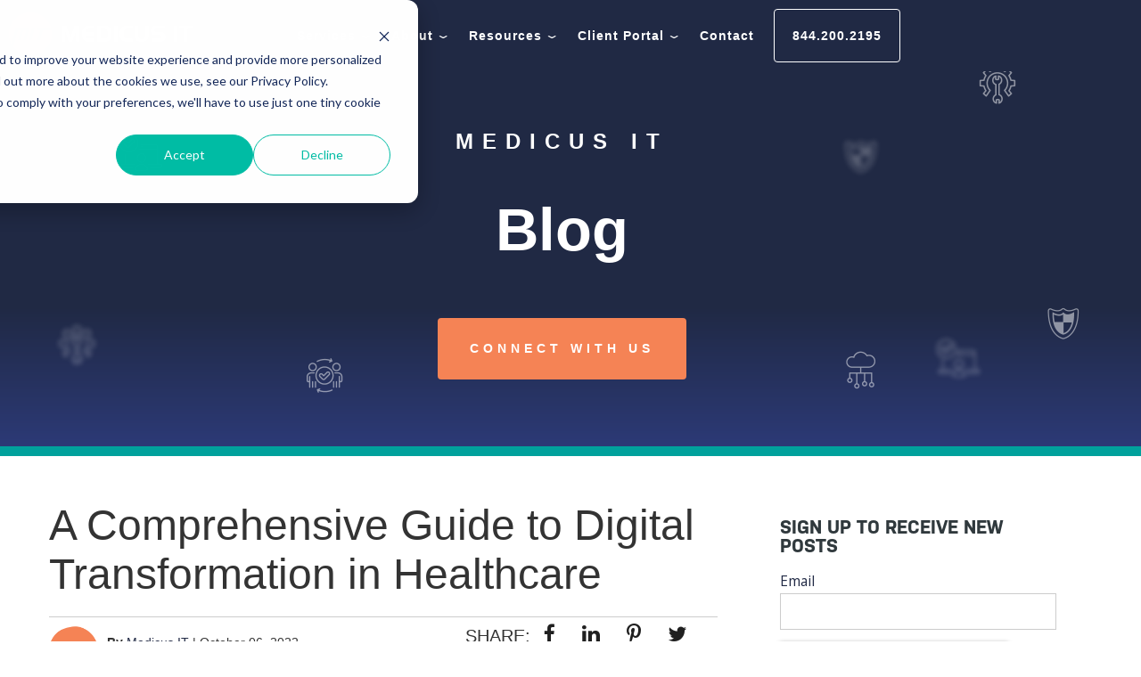

--- FILE ---
content_type: text/html; charset=UTF-8
request_url: https://knowledge.medicusit.com/a-comprehensive-guide-to-digital-transformation-in-healthcare
body_size: 18051
content:
<!doctype html><!--[if lt IE 7]> <html class="no-js lt-ie9 lt-ie8 lt-ie7" lang="en-us" > <![endif]--><!--[if IE 7]>    <html class="no-js lt-ie9 lt-ie8" lang="en-us" >        <![endif]--><!--[if IE 8]>    <html class="no-js lt-ie9" lang="en-us" >               <![endif]--><!--[if gt IE 8]><!--><html class="no-js" lang="en-us"><!--<![endif]--><head>
    <meta charset="utf-8">
    <meta http-equiv="X-UA-Compatible" content="IE=edge,chrome=1">
    <meta name="author" content="Medicus IT">
    <meta name="description" content="What is digital transformation in healthcare, and why is it important? Medicus IT transformational experts give a definitive answer.">
    <meta name="generator" content="HubSpot">
    <title>A Comprehensive Guide to Digital Transformation in Healthcare</title>
    <link rel="shortcut icon" href="https://knowledge.medicusit.com/hubfs/favicon.png">
    
<meta name="viewport" content="width=device-width, initial-scale=1">

    <script src="/hs/hsstatic/jquery-libs/static-1.1/jquery/jquery-1.7.1.js"></script>
<script>hsjQuery = window['jQuery'];</script>
    <meta property="og:description" content="What is digital transformation in healthcare, and why is it important? Medicus IT transformational experts give a definitive answer.">
    <meta property="og:title" content="A Comprehensive Guide to Digital Transformation in Healthcare">
    <meta name="twitter:description" content="What is digital transformation in healthcare, and why is it important? Medicus IT transformational experts give a definitive answer.">
    <meta name="twitter:title" content="A Comprehensive Guide to Digital Transformation in Healthcare">

    

    
    <style>
a.cta_button{-moz-box-sizing:content-box !important;-webkit-box-sizing:content-box !important;box-sizing:content-box !important;vertical-align:middle}.hs-breadcrumb-menu{list-style-type:none;margin:0px 0px 0px 0px;padding:0px 0px 0px 0px}.hs-breadcrumb-menu-item{float:left;padding:10px 0px 10px 10px}.hs-breadcrumb-menu-divider:before{content:'›';padding-left:10px}.hs-featured-image-link{border:0}.hs-featured-image{float:right;margin:0 0 20px 20px;max-width:50%}@media (max-width: 568px){.hs-featured-image{float:none;margin:0;width:100%;max-width:100%}}.hs-screen-reader-text{clip:rect(1px, 1px, 1px, 1px);height:1px;overflow:hidden;position:absolute !important;width:1px}
</style>

<link rel="stylesheet" href="/hs/hsstatic/AsyncSupport/static-1.501/sass/comments_listing_asset.css">
<link rel="stylesheet" href="/hs/hsstatic/AsyncSupport/static-1.501/sass/rss_post_listing.css">
    

    
<!--  Added by GoogleAnalytics integration -->
<script>
var _hsp = window._hsp = window._hsp || [];
_hsp.push(['addPrivacyConsentListener', function(consent) { if (consent.allowed || (consent.categories && consent.categories.analytics)) {
  (function(i,s,o,g,r,a,m){i['GoogleAnalyticsObject']=r;i[r]=i[r]||function(){
  (i[r].q=i[r].q||[]).push(arguments)},i[r].l=1*new Date();a=s.createElement(o),
  m=s.getElementsByTagName(o)[0];a.async=1;a.src=g;m.parentNode.insertBefore(a,m)
})(window,document,'script','//www.google-analytics.com/analytics.js','ga');
  ga('create','UA-1188114-1','auto');
  ga('send','pageview');
}}]);
</script>

<!-- /Added by GoogleAnalytics integration -->

<!--  Added by GoogleTagManager integration -->
<script>
var _hsp = window._hsp = window._hsp || [];
window.dataLayer = window.dataLayer || [];
function gtag(){dataLayer.push(arguments);}

var useGoogleConsentModeV2 = true;
var waitForUpdateMillis = 1000;



var hsLoadGtm = function loadGtm() {
    if(window._hsGtmLoadOnce) {
      return;
    }

    if (useGoogleConsentModeV2) {

      gtag('set','developer_id.dZTQ1Zm',true);

      gtag('consent', 'default', {
      'ad_storage': 'denied',
      'analytics_storage': 'denied',
      'ad_user_data': 'denied',
      'ad_personalization': 'denied',
      'wait_for_update': waitForUpdateMillis
      });

      _hsp.push(['useGoogleConsentModeV2'])
    }

    (function(w,d,s,l,i){w[l]=w[l]||[];w[l].push({'gtm.start':
    new Date().getTime(),event:'gtm.js'});var f=d.getElementsByTagName(s)[0],
    j=d.createElement(s),dl=l!='dataLayer'?'&l='+l:'';j.async=true;j.src=
    'https://www.googletagmanager.com/gtm.js?id='+i+dl;f.parentNode.insertBefore(j,f);
    })(window,document,'script','dataLayer','GTM-N3GCTVM');

    window._hsGtmLoadOnce = true;
};

_hsp.push(['addPrivacyConsentListener', function(consent){
  if(consent.allowed || (consent.categories && consent.categories.analytics)){
    hsLoadGtm();
  }
}]);

</script>

<!-- /Added by GoogleTagManager integration -->


<!-- Google Tag Manager -->
<script>(function(w,d,s,l,i){w[l]=w[l]||[];w[l].push({'gtm.start':
new Date().getTime(),event:'gtm.js'});var f=d.getElementsByTagName(s)[0],
j=d.createElement(s),dl=l!='dataLayer'?'&l='+l:'';j.async=true;j.src=
'https://www.googletagmanager.com/gtm.js?id='+i+dl;f.parentNode.insertBefore(j,f);
})(window,document,'script','dataLayer','GTM-N3GCTVM');</script>
<!-- End Google Tag Manager -->
<link rel="amphtml" href="https://knowledge.medicusit.com/a-comprehensive-guide-to-digital-transformation-in-healthcare?hs_amp=true">

<meta property="og:image" content="https://knowledge.medicusit.com/hubfs/comprehensive-guide-to-digital-transformation-in-healthcare-medicus-it-1.jpg">
<meta property="og:image:width" content="1080">
<meta property="og:image:height" content="720">
<meta property="og:image:alt" content="medicus it worker using tablet digital transformation in healthcare">
<meta name="twitter:image" content="https://knowledge.medicusit.com/hubfs/comprehensive-guide-to-digital-transformation-in-healthcare-medicus-it-1.jpg">
<meta name="twitter:image:alt" content="medicus it worker using tablet digital transformation in healthcare">

<meta property="og:url" content="https://knowledge.medicusit.com/a-comprehensive-guide-to-digital-transformation-in-healthcare">
<meta name="twitter:card" content="summary_large_image">

<link rel="canonical" href="https://knowledge.medicusit.com/a-comprehensive-guide-to-digital-transformation-in-healthcare">
<!-- Google Tag Manager -->
<script>(function(w,d,s,l,i){w[l]=w[l]||[];w[l].push({'gtm.start':
new Date().getTime(),event:'gtm.js'});var f=d.getElementsByTagName(s)[0],
j=d.createElement(s),dl=l!='dataLayer'?'&l='+l:'';j.async=true;j.src=
'https://www.googletagmanager.com/gtm.js?id='+i+dl;f.parentNode.insertBefore(j,f);
})(window,document,'script','dataLayer','GTM-N3GCTVM');</script>
<!-- End Google Tag Manager -->
<meta property="og:type" content="article">
<link rel="alternate" type="application/rss+xml" href="https://knowledge.medicusit.com/rss.xml">
<meta name="twitter:domain" content="knowledge.medicusit.com">
<script src="//platform.linkedin.com/in.js" type="text/javascript">
    lang: en_US
</script>

<meta http-equiv="content-language" content="en-us">
<link rel="stylesheet" href="//7052064.fs1.hubspotusercontent-na1.net/hubfs/7052064/hub_generated/template_assets/DEFAULT_ASSET/1767118704405/template_layout.min.css">


<link rel="stylesheet" href="https://knowledge.medicusit.com/hubfs/hub_generated/template_assets/1/93787303188/1742042725953/template_Medicus_Sep_2022_GMG_Style.min.css">
<link rel="stylesheet" href="https://knowledge.medicusit.com/hubfs/hub_generated/template_assets/1/94346282532/1742042726451/template_MedicusIT_2022-style-GMG.css">




</head>
<body class="blog   hs-content-id-92681575766 hs-blog-post hs-blog-id-5318575420" style="">
<!--  Added by GoogleTagManager integration -->
<noscript><iframe src="https://www.googletagmanager.com/ns.html?id=GTM-N3GCTVM" height="0" width="0" style="display:none;visibility:hidden"></iframe></noscript>

<!-- /Added by GoogleTagManager integration -->

    <div class="header-container-wrapper">
    <div class="header-container container-fluid">

<div class="row-fluid-wrapper row-depth-1 row-number-1 ">
<div class="row-fluid ">
<div class="span12 widget-span widget-type-global_group " style="" data-widget-type="global_group" data-x="0" data-w="12">
<div class="" data-global-widget-path="generated_global_groups/93787303202.html"><div class="row-fluid-wrapper row-depth-1 row-number-1 ">
<div class="row-fluid ">
<div class="span12 widget-span widget-type-cell " style="background-color: #202944; padding: 10px 10px 2px; text-align: center;height:80px;" data-widget-type="cell" data-x="0" data-w="12">

<div class="row-fluid-wrapper row-depth-1 row-number-2 ">
<div class="row-fluid ">
<div class="span12 widget-span widget-type-cell white-bar-full" style="" data-widget-type="cell" data-x="0" data-w="12">

<div class="row-fluid-wrapper row-depth-1 row-number-3 ">
<div class="row-fluid ">
<div class="span3 widget-span widget-type-custom_widget " style="height: 61%; width: auto; max-width: 206px; padding-top: 4px;max-height: 60px;" data-widget-type="custom_widget" data-x="0" data-w="3">
<div id="hs_cos_wrapper_module_143404893" class="hs_cos_wrapper hs_cos_wrapper_widget hs_cos_wrapper_type_module widget-type-linked_image" style="" data-hs-cos-general-type="widget" data-hs-cos-type="module">
    






  



<span id="hs_cos_wrapper_module_143404893_" class="hs_cos_wrapper hs_cos_wrapper_widget hs_cos_wrapper_type_linked_image" style="" data-hs-cos-general-type="widget" data-hs-cos-type="linked_image"><a href="https://medicusit.com" target="_parent" id="hs-link-module_143404893_" style="border-width:0px;border:0px;"><img src="https://knowledge.medicusit.com/hubfs/Medicus%20logos/MedicusIT-logo-color-white.svg" class="hs-image-widget " style="width:400px;border-width:0px;border:0px;" width="400" alt="MedicusIT-logo-color-white" title="MedicusIT-logo-color-white"></a></span></div>

</div><!--end widget-span -->
<div class="span9 widget-span widget-type-custom_widget mit-main-menu" style="text-align: right;" data-widget-type="custom_widget" data-x="3" data-w="9">
<div id="hs_cos_wrapper_module_81495321" class="hs_cos_wrapper hs_cos_wrapper_widget hs_cos_wrapper_type_module widget-type-menu" style="" data-hs-cos-general-type="widget" data-hs-cos-type="module">
<span id="hs_cos_wrapper_module_81495321_" class="hs_cos_wrapper hs_cos_wrapper_widget hs_cos_wrapper_type_menu" style="" data-hs-cos-general-type="widget" data-hs-cos-type="menu"><div id="hs_menu_wrapper_module_81495321_" class="hs-menu-wrapper active-branch flyouts hs-menu-flow-horizontal" role="navigation" data-sitemap-name="default" data-menu-id="93793262914" aria-label="Navigation Menu">
 <ul role="menu">
  <li class="hs-menu-item hs-menu-depth-1 hs-item-has-children" role="none"><a href="https://medicusit.com/services/" aria-haspopup="true" aria-expanded="false" role="menuitem">Services</a>
   <ul role="menu" class="hs-menu-children-wrapper">
    <li class="hs-menu-item hs-menu-depth-2" role="none"><a href="https://medicusit.com/disaster-recovery/" role="menuitem">Backup &amp; Disaster Recovery</a></li>
    <li class="hs-menu-item hs-menu-depth-2" role="none"><a href="https://medicusit.com/cloud-solutions/" role="menuitem">Cloud Solutions</a></li>
    <li class="hs-menu-item hs-menu-depth-2" role="none"><a href="https://medicusit.com/cybersecurity/" role="menuitem">Cybersecurity</a></li>
    <li class="hs-menu-item hs-menu-depth-2" role="none"><a href="https://medicusit.com/it-consulting/" role="menuitem">IT Consulting</a></li>
    <li class="hs-menu-item hs-menu-depth-2" role="none"><a href="https://medicusit.com/managed-it-services/" role="menuitem">Managed IT Services</a></li>
    <li class="hs-menu-item hs-menu-depth-2" role="none"><a href="https://medicusit.com/transformational-services/" role="menuitem">Transformational Services</a></li>
    <li class="hs-menu-item hs-menu-depth-2" role="none"><a href="https://medicusit.com/voip/" role="menuitem">VoIP</a></li>
   </ul></li>
  <li class="hs-menu-item hs-menu-depth-1 hs-item-has-children" role="none"><a href="https://medicusit.com/about/" aria-haspopup="true" aria-expanded="false" role="menuitem">About</a>
   <ul role="menu" class="hs-menu-children-wrapper">
    <li class="hs-menu-item hs-menu-depth-2" role="none"><a href="https://medicusit.com/affiliations/" role="menuitem">Affiliations</a></li>
    <li class="hs-menu-item hs-menu-depth-2" role="none"><a href="https://medicusit.com/about/awards/" role="menuitem">Awards</a></li>
    <li class="hs-menu-item hs-menu-depth-2" role="none"><a href="https://medicusit.com/careers/" role="menuitem">Careers</a></li>
    <li class="hs-menu-item hs-menu-depth-2" role="none"><a href="https://medicusit.com/about/ehr-partners/" role="menuitem">EHRs</a></li>
    <li class="hs-menu-item hs-menu-depth-2" role="none"><a href="https://medicusit.com/about/giving-back/" role="menuitem">Giving Back</a></li>
    <li class="hs-menu-item hs-menu-depth-2" role="none"><a href="https://medicusit.com/about/team/" role="menuitem">Leadership</a></li>
    <li class="hs-menu-item hs-menu-depth-2" role="none"><a href="https://medicusit.com/about/partners/" role="menuitem">Partners</a></li>
    <li class="hs-menu-item hs-menu-depth-2" role="none"><a href="https://medicusit.com/testimonials/" role="menuitem">Testimonials</a></li>
   </ul></li>
  <li class="hs-menu-item hs-menu-depth-1 hs-item-has-children" role="none"><a href="https://medicusit.com/resources/" aria-haspopup="true" aria-expanded="false" role="menuitem">Resources</a>
   <ul role="menu" class="hs-menu-children-wrapper">
    <li class="hs-menu-item hs-menu-depth-2" role="none"><a href="https://medicusit.com/resources/events/" role="menuitem">Events</a></li>
    <li class="hs-menu-item hs-menu-depth-2" role="none"><a href="https://knowledge.medicusit.com/" role="menuitem">Blog</a></li>
   </ul></li>
  <li class="hs-menu-item hs-menu-depth-1 hs-item-has-children" role="none"><a href="javascript:;" aria-haspopup="true" aria-expanded="false" role="menuitem">Client Portal</a>
   <ul role="menu" class="hs-menu-children-wrapper">
    <li class="hs-menu-item hs-menu-depth-2" role="none"><a href="https://medicusit.connectboosterportal.com/" role="menuitem" target="_blank" rel="noopener">Client Payment Portal</a></li>
    <li class="hs-menu-item hs-menu-depth-2" role="none"><a href="https://medicusit.deskdirector.com/" role="menuitem" target="_blank" rel="noopener">Client Support Portal</a></li>
    <li class="hs-menu-item hs-menu-depth-2" role="none"><a href="https://control.medicusit.com/" role="menuitem" target="_blank" rel="noopener">Client Remote Access</a></li>
    <li class="hs-menu-item hs-menu-depth-2" role="none"><a href="https://medicusit.com/customer-support/" role="menuitem">Customer Support</a></li>
   </ul></li>
  <li class="hs-menu-item hs-menu-depth-1" role="none"><a href="https://medicusit.com/contact/" role="menuitem">Contact</a></li>
  <li class="hs-menu-item hs-menu-depth-1" role="none"><a href="tel:844.200.2195" role="menuitem">844.200.2195</a></li>
 </ul>
</div></span></div>

</div><!--end widget-span -->
</div><!--end row-->
</div><!--end row-wrapper -->

</div><!--end widget-span -->
</div><!--end row-->
</div><!--end row-wrapper -->

<div class="row-fluid-wrapper row-depth-1 row-number-4 ">
<div class="row-fluid ">
<div class="span12 widget-span widget-type-cell white-bar-mobile" style="max-width: 1280px; margin: 0px auto; float: none;" data-widget-type="cell" data-x="0" data-w="12">

<div class="row-fluid-wrapper row-depth-1 row-number-5 ">
<div class="row-fluid ">
<div class="span10 widget-span widget-type-custom_widget tablet-header-logo" style="text-align: left;" data-widget-type="custom_widget" data-x="0" data-w="10">
<div id="hs_cos_wrapper_module_830070716" class="hs_cos_wrapper hs_cos_wrapper_widget hs_cos_wrapper_type_module widget-type-linked_image" style="" data-hs-cos-general-type="widget" data-hs-cos-type="module">
    






  



<span id="hs_cos_wrapper_module_830070716_" class="hs_cos_wrapper hs_cos_wrapper_widget hs_cos_wrapper_type_linked_image" style="" data-hs-cos-general-type="widget" data-hs-cos-type="linked_image"><a href="https://medicusit.com" target="_parent" id="hs-link-module_830070716_" style="border-width:0px;border:0px;"><img src="https://knowledge.medicusit.com/hubfs/Medicus%20logos/MedicusIT-logo-color-white.svg" class="hs-image-widget " width="400" height="400" style="max-width: 100%; height: auto;" alt="MedicusIT-logo-color-white" title="MedicusIT-logo-color-white"></a></span></div>

</div><!--end widget-span -->
<div class="span2 widget-span widget-type-custom_widget mit-main-menu custom-menu-primary" style="text-align: center;" data-widget-type="custom_widget" data-x="10" data-w="2">
<div id="hs_cos_wrapper_module_114539809" class="hs_cos_wrapper hs_cos_wrapper_widget hs_cos_wrapper_type_module widget-type-menu" style="" data-hs-cos-general-type="widget" data-hs-cos-type="module">
<span id="hs_cos_wrapper_module_114539809_" class="hs_cos_wrapper hs_cos_wrapper_widget hs_cos_wrapper_type_menu" style="" data-hs-cos-general-type="widget" data-hs-cos-type="menu"><div id="hs_menu_wrapper_module_114539809_" class="hs-menu-wrapper active-branch flyouts hs-menu-flow-horizontal" role="navigation" data-sitemap-name="default" data-menu-id="93793262914" aria-label="Navigation Menu">
 <ul role="menu">
  <li class="hs-menu-item hs-menu-depth-1 hs-item-has-children" role="none"><a href="https://medicusit.com/services/" aria-haspopup="true" aria-expanded="false" role="menuitem">Services</a>
   <ul role="menu" class="hs-menu-children-wrapper">
    <li class="hs-menu-item hs-menu-depth-2" role="none"><a href="https://medicusit.com/disaster-recovery/" role="menuitem">Backup &amp; Disaster Recovery</a></li>
    <li class="hs-menu-item hs-menu-depth-2" role="none"><a href="https://medicusit.com/cloud-solutions/" role="menuitem">Cloud Solutions</a></li>
    <li class="hs-menu-item hs-menu-depth-2" role="none"><a href="https://medicusit.com/cybersecurity/" role="menuitem">Cybersecurity</a></li>
    <li class="hs-menu-item hs-menu-depth-2" role="none"><a href="https://medicusit.com/it-consulting/" role="menuitem">IT Consulting</a></li>
    <li class="hs-menu-item hs-menu-depth-2" role="none"><a href="https://medicusit.com/managed-it-services/" role="menuitem">Managed IT Services</a></li>
    <li class="hs-menu-item hs-menu-depth-2" role="none"><a href="https://medicusit.com/transformational-services/" role="menuitem">Transformational Services</a></li>
    <li class="hs-menu-item hs-menu-depth-2" role="none"><a href="https://medicusit.com/voip/" role="menuitem">VoIP</a></li>
   </ul></li>
  <li class="hs-menu-item hs-menu-depth-1 hs-item-has-children" role="none"><a href="https://medicusit.com/about/" aria-haspopup="true" aria-expanded="false" role="menuitem">About</a>
   <ul role="menu" class="hs-menu-children-wrapper">
    <li class="hs-menu-item hs-menu-depth-2" role="none"><a href="https://medicusit.com/affiliations/" role="menuitem">Affiliations</a></li>
    <li class="hs-menu-item hs-menu-depth-2" role="none"><a href="https://medicusit.com/about/awards/" role="menuitem">Awards</a></li>
    <li class="hs-menu-item hs-menu-depth-2" role="none"><a href="https://medicusit.com/careers/" role="menuitem">Careers</a></li>
    <li class="hs-menu-item hs-menu-depth-2" role="none"><a href="https://medicusit.com/about/ehr-partners/" role="menuitem">EHRs</a></li>
    <li class="hs-menu-item hs-menu-depth-2" role="none"><a href="https://medicusit.com/about/giving-back/" role="menuitem">Giving Back</a></li>
    <li class="hs-menu-item hs-menu-depth-2" role="none"><a href="https://medicusit.com/about/team/" role="menuitem">Leadership</a></li>
    <li class="hs-menu-item hs-menu-depth-2" role="none"><a href="https://medicusit.com/about/partners/" role="menuitem">Partners</a></li>
    <li class="hs-menu-item hs-menu-depth-2" role="none"><a href="https://medicusit.com/testimonials/" role="menuitem">Testimonials</a></li>
   </ul></li>
  <li class="hs-menu-item hs-menu-depth-1 hs-item-has-children" role="none"><a href="https://medicusit.com/resources/" aria-haspopup="true" aria-expanded="false" role="menuitem">Resources</a>
   <ul role="menu" class="hs-menu-children-wrapper">
    <li class="hs-menu-item hs-menu-depth-2" role="none"><a href="https://medicusit.com/resources/events/" role="menuitem">Events</a></li>
    <li class="hs-menu-item hs-menu-depth-2" role="none"><a href="https://knowledge.medicusit.com/" role="menuitem">Blog</a></li>
   </ul></li>
  <li class="hs-menu-item hs-menu-depth-1 hs-item-has-children" role="none"><a href="javascript:;" aria-haspopup="true" aria-expanded="false" role="menuitem">Client Portal</a>
   <ul role="menu" class="hs-menu-children-wrapper">
    <li class="hs-menu-item hs-menu-depth-2" role="none"><a href="https://medicusit.connectboosterportal.com/" role="menuitem" target="_blank" rel="noopener">Client Payment Portal</a></li>
    <li class="hs-menu-item hs-menu-depth-2" role="none"><a href="https://medicusit.deskdirector.com/" role="menuitem" target="_blank" rel="noopener">Client Support Portal</a></li>
    <li class="hs-menu-item hs-menu-depth-2" role="none"><a href="https://control.medicusit.com/" role="menuitem" target="_blank" rel="noopener">Client Remote Access</a></li>
    <li class="hs-menu-item hs-menu-depth-2" role="none"><a href="https://medicusit.com/customer-support/" role="menuitem">Customer Support</a></li>
   </ul></li>
  <li class="hs-menu-item hs-menu-depth-1" role="none"><a href="https://medicusit.com/contact/" role="menuitem">Contact</a></li>
  <li class="hs-menu-item hs-menu-depth-1" role="none"><a href="tel:844.200.2195" role="menuitem">844.200.2195</a></li>
 </ul>
</div></span></div>

</div><!--end widget-span -->
</div><!--end row-->
</div><!--end row-wrapper -->

</div><!--end widget-span -->
</div><!--end row-->
</div><!--end row-wrapper -->

</div><!--end widget-span -->
</div><!--end row-->
</div><!--end row-wrapper -->
</div>
</div><!--end widget-span -->
</div><!--end row-->
</div><!--end row-wrapper -->

<div class="row-fluid-wrapper row-depth-1 row-number-2 ">
<div class="row-fluid ">
<div class="span12 widget-span widget-type-custom_widget " style="" data-widget-type="custom_widget" data-x="0" data-w="12">
<div id="hs_cos_wrapper_module_1671467630585198" class="hs_cos_wrapper hs_cos_wrapper_widget hs_cos_wrapper_type_module" style="" data-hs-cos-general-type="widget" data-hs-cos-type="module"><div class="banner-wrapper">
  <div class="banner-image">
    <div class="page-center">
      <h2>Medicus IT</h2>
      <h3 class="blog-head">Blog</h3>
      <a href="https://medicusit.com/contact-us/#connect" class="cta">Connect With Us</a>
    </div>
  </div>
</div></div>

</div><!--end widget-span -->
</div><!--end row-->
</div><!--end row-wrapper -->

    </div><!--end header -->
</div><!--end header wrapper -->

<div class="body-container-wrapper">
    <div class="body-container container-fluid">

<div class="row-fluid-wrapper row-depth-1 row-number-1 ">
<div class="row-fluid ">
<div class="span12 widget-span widget-type-cell page-center content-wrapper blog-main" style="" data-widget-type="cell" data-x="0" data-w="12">

<div class="row-fluid-wrapper row-depth-1 row-number-2 ">
<div class="row-fluid ">
<div class="span8 widget-span widget-type-cell blog-content" style="" data-widget-type="cell" data-x="0" data-w="8">

<div class="row-fluid-wrapper row-depth-1 row-number-3 ">
<div class="row-fluid ">
<div class="span12 widget-span widget-type-custom_widget " style="" data-widget-type="custom_widget" data-x="0" data-w="12">
<div id="hs_cos_wrapper_module_1529092802628151" class="hs_cos_wrapper hs_cos_wrapper_widget hs_cos_wrapper_type_module widget-type-blog_content" style="" data-hs-cos-general-type="widget" data-hs-cos-type="module">
    <div class="blog-section">
<div class="blog-post-wrapper cell-wrapper">
<h1 class="post-title"><span id="hs_cos_wrapper_name" class="hs_cos_wrapper hs_cos_wrapper_meta_field hs_cos_wrapper_type_text" style="" data-hs-cos-general-type="meta_field" data-hs-cos-type="text">A Comprehensive Guide to Digital Transformation in Healthcare</span></h1>
<div class="about-author-sec row-fluid">
<div class="avatar-container">
<div class="avatar-style"><img alt="Medicus IT" src="https://knowledge.medicusit.com/hubfs/MedicusIT-Logo-Icon.png"></div><!-- end avatar-style-->
</div><!-- end avatar-container-->
<div class="author-pad">
<h3><span style="color: #333">By</span> <a class="author-link" href="https://knowledge.medicusit.com/author/medicus-it">Medicus IT</a></h3>
<div class="post-date">
<span>
&nbsp;|&nbsp;October 06, 2022
</span>
</div> <!-- end post-date -->
<div class="single-social-share">
<div class="social-share-item">
<span class="social-share-wrap">
<span class="post-share">SHARE:</span>
<a class="social-share-facebook" href="javascript:;" title="facebook" target="_self" onclick="window.open('http://www.facebook.com/sharer/sharer.php?u=https://knowledge.medicusit.com/a-comprehensive-guide-to-digital-transformation-in-healthcare','Facebook Share','width=600,height=600')">
<i class="fa fa-facebook"></i>
</a>
<a class="social-share-linkedin" href="javascript:;" title="linkedin" target="_self" onclick="window.open('http://www.linkedin.com/shareArticle?mini=true&amp;url=https://knowledge.medicusit.com/a-comprehensive-guide-to-digital-transformation-in-healthcare','LinkedIn Share','width=600,height=600')">
<i class="fa fa-linkedin"></i>
</a>
<a class="social-share-pinterest" href="javascript:;" title="pinterest" target="_self" onclick="window.open('http://pinterest.com/pin/create/button/?url=https://knowledge.medicusit.com/a-comprehensive-guide-to-digital-transformation-in-healthcare&amp;media=https://3870836.fs1.hubspotusercontent-na1.net/hubfs/3870836/comprehensive-guide-to-digital-transformation-in-healthcare-medicus-it-1.jpg','height=550','width=525')">
<i class="fa fa-pinterest-p"></i>
</a>
<a class="social-share-twitter" href="javascript:;" title="twitter" target="popup" onclick="window.open('https://twitter.com/intent/tweet?url=https://knowledge.medicusit.com/a-comprehensive-guide-to-digital-transformation-in-healthcare&amp;text=A Comprehensive Guide to Digital Transformation in Healthcare','Twitter Share','width=600,height=600')">
<i class="fa fa-twitter"></i>
</a>
</span><!--end social-share-wrap-->
</div><!--end social-share-item-->
<div style="clear: both">
</div>
</div><!-- author-pad-->
</div><!--social-share-wrap-->
</div><!--end about-author-sec-->
<div class="section post-body">
<span id="hs_cos_wrapper_post_body" class="hs_cos_wrapper hs_cos_wrapper_meta_field hs_cos_wrapper_type_rich_text" style="" data-hs-cos-general-type="meta_field" data-hs-cos-type="rich_text"><p><span style="font-weight: bold;">Digital transformation in healthcare</span> involves using technology to improve efficiency, productivity, and patient care. When done right, digital transformation helps elevate data-driven businesses by streamlining work, optimizing systems, reducing human error, lowering administrative costs, and improving patient outcomes. But what does the digitalization of the healthcare industry really mean, and how can it deliver significant results?</p>
<!--more-->
<p>As thought leaders in healthcare IT, <a href="https://medicusit.com/why-medicus-it/" rel="noopener">Medicus IT</a> helps organizations think differently and strategically leverage innovative technology to improve operations, mitigate risk, grow, and plan for the future. Here, we’re digging deeper and exploring the impact of digital transformation in healthcare.</p>
<h2>What is Digital Transformation in Healthcare?</h2>
<p>Digital transformation refers to how organizations adopt technology to improve customer services, as well as their own internal operations. Digital transformation in healthcare helps providers streamline their processes and create interconnected systems for medical staff and patients, which enables greater efficiency and accuracy in patient care.</p>
<p>Digital healthcare can provide a better user experience and build loyalty and trust. Specifically, it can help healthcare providers to:</p>
<ul>
<li>Quickly search through medical databases</li>
<li>Efficiently facilitate clinical support</li>
<li>Monitor the quality of patient care</li>
<li>Quickly respond to patient queries</li>
<li>Monitor and map the spread of infectious diseases</li>
<li>Accurately track inventory of resources like drugs and vaccines</li>
</ul>
<h2><img src="https://knowledge.medicusit.com/hs-fs/hubfs/comprehensive-guide-to-digital-transformation-in-healthcare-medicus-it-2.jpeg?width=1024&amp;height=563&amp;name=comprehensive-guide-to-digital-transformation-in-healthcare-medicus-it-2.jpeg" alt="medicus it digital overlay for transformation in healthcare" width="1024" height="563" loading="lazy" style="height: auto; max-width: 100%; width: 1024px;" srcset="https://knowledge.medicusit.com/hs-fs/hubfs/comprehensive-guide-to-digital-transformation-in-healthcare-medicus-it-2.jpeg?width=512&amp;height=282&amp;name=comprehensive-guide-to-digital-transformation-in-healthcare-medicus-it-2.jpeg 512w, https://knowledge.medicusit.com/hs-fs/hubfs/comprehensive-guide-to-digital-transformation-in-healthcare-medicus-it-2.jpeg?width=1024&amp;height=563&amp;name=comprehensive-guide-to-digital-transformation-in-healthcare-medicus-it-2.jpeg 1024w, https://knowledge.medicusit.com/hs-fs/hubfs/comprehensive-guide-to-digital-transformation-in-healthcare-medicus-it-2.jpeg?width=1536&amp;height=845&amp;name=comprehensive-guide-to-digital-transformation-in-healthcare-medicus-it-2.jpeg 1536w, https://knowledge.medicusit.com/hs-fs/hubfs/comprehensive-guide-to-digital-transformation-in-healthcare-medicus-it-2.jpeg?width=2048&amp;height=1126&amp;name=comprehensive-guide-to-digital-transformation-in-healthcare-medicus-it-2.jpeg 2048w, https://knowledge.medicusit.com/hs-fs/hubfs/comprehensive-guide-to-digital-transformation-in-healthcare-medicus-it-2.jpeg?width=2560&amp;height=1408&amp;name=comprehensive-guide-to-digital-transformation-in-healthcare-medicus-it-2.jpeg 2560w, https://knowledge.medicusit.com/hs-fs/hubfs/comprehensive-guide-to-digital-transformation-in-healthcare-medicus-it-2.jpeg?width=3072&amp;height=1689&amp;name=comprehensive-guide-to-digital-transformation-in-healthcare-medicus-it-2.jpeg 3072w" sizes="(max-width: 1024px) 100vw, 1024px"></h2>
<h2>Benefits of Digital Transformation For Patients</h2>
<p>The digital healthcare industry can vastly improve patient&nbsp;care and help organizations grow by providing the following benefits.</p>
<h3>The Convenience of Telemedicine</h3>
<p>The Covid-19 pandemic has proven how in-person appointments are no longer the only option for healthcare. Virtual appointments make healthcare more accessible, whether through phone calls or video teleconferencing. <a href="https://medicusit.com/emr-partners/" rel="noopener">Mobile apps and software</a> are bridging the gap between people and physicians, regardless of device and location. Going digital is transforming medicine because it lets patients receive medical assistance anytime, anywhere.</p>
<h3>Patient Empowerment</h3>
<p>Allowing people to feel seen and heard does wonders when it comes to patient satisfaction. A web interface that allows patients to give feedback on their experiences helps them feel valued, and the feedback can be used to help improve an organization’s services.</p>
<h3>Reduced Prescription Errors</h3>
<p>With advanced software and sophisticated artificial intelligence, more errors can be caught. These technologies can easily scan patient records and detect inconsistencies in diagnoses and prescriptions, immediately alerting providers to check for potential errors.</p>
<h3>Patient Health Management</h3>
<p>Technology allows patients to take control of their own health and wellness. With high-tech wearables that have features monitoring heart rate, stress, oxygen level, and ECG, patients can keep track of their progress. The devices can also send their health information to a healthcare professional in real-time.</p>
<h3>Improved Overall Customer Service</h3>
<p>Digital transformation in healthcare helps create better customer experiences. Patients can easily and quickly make appointments, receive responses through chatbots without having to fill out forms, and get access to their health records and prescriptions when they need them.</p>
<h2>Benefits of Digital Transformation for Healthcare Organizations</h2>
<p>Healthcare organizations can leverage data and technology to optimize decision-making and improve data management, workflow, and patient care.</p>
<p>The advantages healthcare organizations gain from digital transformation are:</p>
<h3>Efficient Data Management</h3>
<p>Replacing paper records with digital health records is one of the best ways healthcare organizations achieve efficiency and order. Because it eliminates human error, electronic records are useful to both practitioners and patients. These records help physicians quickly diagnose patients and provide timely, accurate care.</p>
<h3>Better Scheduling</h3>
<p>Scheduling scans, tests, surgeries, and many other tasks used to be a manual process. Technology helps by predicting needs, accommodating last-minute changes or cancellations, and optimizing schedules.</p>
<p>Specifically, machine-learning algorithms can use existing research to better predict the duration of each procedure or the length of recovery times. With this kind of data, organizations can prevent congestion, reduce room delays, and book operating rooms with more precision.</p>
<h3>Better Patient Flow</h3>
<p>Machine-learning algorithms can also predict the number of expected patient admissions, transfers, and discharges, easily facilitating the bed turnover process. These algorithms help in making admission and discharge decisions, improving patient flow, and reducing their length of stay.</p>
<h3>Digital Supply Chain</h3>
<p>Digitally transforming the supply chain means automating the process of ordering and organizing medical supplies. A digitized supply chain simplifies the process while reducing supply chain and inventory management-related costs. For instance, Radio-Frequency Identification (RFID) allows organizations to easily track and locate supplies in real-time, leading to improved care and patient experience.</p>
<h2><img src="https://knowledge.medicusit.com/hs-fs/hubfs/cybersecurity-ch2.jpg?width=960&amp;height=330&amp;name=cybersecurity-ch2.jpg" alt="medicus it stethoscope for healthcare on top of keyboard" width="960" height="330" loading="lazy" style="height: auto; max-width: 100%; width: 960px;" srcset="https://knowledge.medicusit.com/hs-fs/hubfs/cybersecurity-ch2.jpg?width=480&amp;height=165&amp;name=cybersecurity-ch2.jpg 480w, https://knowledge.medicusit.com/hs-fs/hubfs/cybersecurity-ch2.jpg?width=960&amp;height=330&amp;name=cybersecurity-ch2.jpg 960w, https://knowledge.medicusit.com/hs-fs/hubfs/cybersecurity-ch2.jpg?width=1440&amp;height=495&amp;name=cybersecurity-ch2.jpg 1440w, https://knowledge.medicusit.com/hs-fs/hubfs/cybersecurity-ch2.jpg?width=1920&amp;height=660&amp;name=cybersecurity-ch2.jpg 1920w, https://knowledge.medicusit.com/hs-fs/hubfs/cybersecurity-ch2.jpg?width=2400&amp;height=825&amp;name=cybersecurity-ch2.jpg 2400w, https://knowledge.medicusit.com/hs-fs/hubfs/cybersecurity-ch2.jpg?width=2880&amp;height=990&amp;name=cybersecurity-ch2.jpg 2880w" sizes="(max-width: 960px) 100vw, 960px"></h2>
<h2>Benefits of Digital Transformation for the Healthcare Industry</h2>
<p>Technology innovation connects doctors, patients, and the community, and it is poised to continue changing the healthcare landscape for the better. Digital transformation benefits the healthcare industry in the following ways.</p>
<h3>Telemedicine</h3>
<p>Telemedicine allows healthcare providers to examine, diagnose, and treat patients virtually through smartphones, tablets, or other devices. Patients now also have an easier time searching for doctors and scheduling virtual appointments. In essence, telemedicine allows people to gain access to healthcare on demand.</p>
<p>Technology can also be used to help better manage high-risk patients. For example, providers can track a patient’s condition and activities remotely through wearable devices and other IoT-based health sensors.</p>
<h3>Big Data</h3>
<p>Technology allows physicians to collect and store large amounts of data in a short time. With easy access to data, physicians and other healthcare professionals can seamlessly collect and combine research and results, helping the industry stay updated on new information and technologies. All this information provides valuable insight that can lead to better diagnoses and treatments, disease prevention, outbreak prediction, and improved quality of life.</p>
<h3>Better Communication</h3>
<p>Technology provides a simple and cost-effective way to communicate. Medical professionals can conduct webinars through social media platforms and other apps to easily connect with other professionals from all over the world.</p>
<h3>Digital Health Records</h3>
<p>Electronic Health Records (EHR) allow organizations to easily store and organize records. When it comes to patient referrals, doctors no longer have to search through large filing cabinets or personally collect records from various departments and specialists. With centralized storage, patient data can be accessed quickly, helping physicians provide better medical care.</p>
<h3>Online Education</h3>
<p>Because of technology, students and doctors alike can pursue education online. They can study and learn at their preferred time and location, which eliminates the need to travel or relocate and allows them to go to work while pursuing their studies.</p>
<h2>Top 7 Digital Transformation Trends in Healthcare</h2>
<p>Technology has paved the way for innovations that are continuing to create a positive impact on healthcare. From big data and Artificial Intelligence (AI) to wearables and blockchain technology, the following<a href="/digital-transformation-in-healthcare-in-2023-7-key-trends" rel="noopener"> digital health trends</a> could potentially revolutionize healthcare.</p>
<h3>Telemedicine</h3>
<p>Healthcare delivery is no longer limited to physical hospitals and clinics. Technology makes it possible for physicians and patients to provide and receive care anytime, anywhere. Already, widespread acceptance of telemedicine has been established and has proven to be a viable option for care.</p>
<p>This digital health transformation can also allow physicians to do more than provide virtual consultations. Apps, software, and devices allow remote physicians to guide others during surgical procedures or provide remote video-based treatment services such as patient counseling.</p>
<h3>Big Data</h3>
<p>Healthcare organizations collect massive amounts of data and are leveraging big data to make better use of it. Big data collects information through formats such as social media and financial transactions to identify patterns for future use.</p>
<p>The benefits of improved data collection and analysis include:</p>
<ul>
<li><strong>Reduced medication errors</strong> – software can flag inconsistencies in a patient’s health and drug prescriptions, alerting medical professionals and patients of potential risks.</li>
<li><strong>Better preventive care</strong> – machine-learning algorithms can help identify recurring patients and help create strategies for preventing them from returning.</li>
<li><strong>Improved staffing</strong> – big data analysis could help hospitals predict future admission rates, helping facilities save money by allocating the proper staff to care for patients.</li>
</ul>
<h3>Virtual Reality</h3>
<p>One of the most exciting digital trends in healthcare is virtual reality. It allows users to see, hear, and interact in a simulated environment using special equipment, such as headsets. Unlike traditional devices that simply display visuals on a screen, VR takes its users inside an experience.</p>
<p>Benefits of VR include:</p>
<ul>
<li><strong>Pain management</strong> – simulated environments provide an effective distraction from pain or other uncomfortable procedures. Instead of focusing on injections, sutures, or other invasive procedures, children can be walking through forests or riding a roller coaster through VR, distracted from any pain.</li>
<li><strong>Improved physical therapy</strong> – VR can make physical therapy more effective and enjoyable for patients. Using a gamified approach to physical therapy, for instance, can help children with cerebral palsy gain significant improvement in their mobility.</li>
<li><strong>Improved education</strong> – 360-degree videos provide excellent virtual classrooms&nbsp;for students, either through instruction or by showing what it’s like to live with certain health conditions. This enables students to research or study specific diseases and understand their symptoms better.</li>
</ul>
<h3>Wearable devices</h3>
<p>Wearable devices offer fitness tracking and can now be integrated with EHR, allowing remote monitoring of patients. Digital healthcare trends are pointing towards more high-tech devices that will integrate valuable metrics with predictive capabilities, enabling physicians to provide diagnoses and treatments early on.</p>
<h3>Predictive Medicine</h3>
<p>Machine learning and AI can help provide predictive analysis. It can predict future illnesses and diseases, help companies prepare for health emergencies, and assist physicians in developing healthy lifestyle recommendations for their patients.</p>
<h3>Artificial Intelligence</h3>
<p>Artificial Intelligence is a digital innovation in healthcare. It simplifies the duties of doctors and hospital admins, as it can do many tasks in less time than humans and at a fraction of the cost.</p>
<p>Here’s how AI can transform healthcare:</p>
<ul>
<li><strong>Reduced diagnosis errors</strong> – AI can predict and diagnose diseases faster than medical professionals. For example, computer-assisted detection and diagnosis (CAD) software can assist radiologists in improving the accuracy of screening mammography.</li>
<li><strong>Improved analytics for pathology images</strong> – AI can analyze thousands of pathology images to provide accurate diagnoses for various cancers and recommend the best possible medications. It analyzes images so accurately that it helps radiologists see details the human eye typically overlooks.</li>
<li><strong>EHR management</strong> – EHR systems integrated with AI can help providers examine existing data and gather relevant insights they could use in patient care. For example, AI can profile a patient’s genes and recommend the best drug. Physicians may also be alerted about things they should consider when recommending treatment or medication.</li>
<li><strong>Automating repetitive tasks</strong> – AI technology can take over repetitive tasks, freeing hospital staff to work on their other responsibilities. From medical billing to eligibility verification and data migration, processes can be automated so staffers can focus on patient care.</li>
</ul>
<h3>Blockchain Technology</h3>
<p>Blockchain is another healthcare IT trend that has a wide range of applications. The digital ledger technology, which is shared across a network of computers, can securely transfer patient medical records, manage the supply chain, and help healthcare researchers in their studies.</p>
<p>Blockchain can be especially useful in managing EHR. Because of the decentralized computer network that monitors every transaction, any discrepancy is automatically flagged. This keeps records 100% accurate and almost impossible to hack. Blockchain is also private, concealing the identity of patients or any sensitive medical data. The technology’s decentralized nature also allows patients and providers to quickly and safely exchange information.</p>
<h2><img src="https://knowledge.medicusit.com/hs-fs/hubfs/comprehensive-guide-to-digital-transformation-in-healthcare-medicus-it-4.jpeg?width=830&amp;height=553&amp;name=comprehensive-guide-to-digital-transformation-in-healthcare-medicus-it-4.jpeg" alt="medicus it digital transformation overlay of a lock over a laptop" width="830" height="553" loading="lazy" style="height: auto; max-width: 100%; width: 830px;" srcset="https://knowledge.medicusit.com/hs-fs/hubfs/comprehensive-guide-to-digital-transformation-in-healthcare-medicus-it-4.jpeg?width=415&amp;height=277&amp;name=comprehensive-guide-to-digital-transformation-in-healthcare-medicus-it-4.jpeg 415w, https://knowledge.medicusit.com/hs-fs/hubfs/comprehensive-guide-to-digital-transformation-in-healthcare-medicus-it-4.jpeg?width=830&amp;height=553&amp;name=comprehensive-guide-to-digital-transformation-in-healthcare-medicus-it-4.jpeg 830w, https://knowledge.medicusit.com/hs-fs/hubfs/comprehensive-guide-to-digital-transformation-in-healthcare-medicus-it-4.jpeg?width=1245&amp;height=830&amp;name=comprehensive-guide-to-digital-transformation-in-healthcare-medicus-it-4.jpeg 1245w, https://knowledge.medicusit.com/hs-fs/hubfs/comprehensive-guide-to-digital-transformation-in-healthcare-medicus-it-4.jpeg?width=1660&amp;height=1106&amp;name=comprehensive-guide-to-digital-transformation-in-healthcare-medicus-it-4.jpeg 1660w, https://knowledge.medicusit.com/hs-fs/hubfs/comprehensive-guide-to-digital-transformation-in-healthcare-medicus-it-4.jpeg?width=2075&amp;height=1383&amp;name=comprehensive-guide-to-digital-transformation-in-healthcare-medicus-it-4.jpeg 2075w, https://knowledge.medicusit.com/hs-fs/hubfs/comprehensive-guide-to-digital-transformation-in-healthcare-medicus-it-4.jpeg?width=2490&amp;height=1659&amp;name=comprehensive-guide-to-digital-transformation-in-healthcare-medicus-it-4.jpeg 2490w" sizes="(max-width: 830px) 100vw, 830px"></h2>
<h2>Challenges of Digital Transformation In Healthcare &amp; Solutions</h2>
<p>While digital transformation is helpful for organizations, providers, and patients, there are <a href="/5-it-challenges-and-how-to-solve-them" rel="noopener">technological challenges</a> in healthcare that can make the transition more difficult. The key challenges of technology in healthcare include:</p>
<h3>Data Management</h3>
<p>Healthcare regularly deals with massive amounts of data, and data processing and analysis can be a major challenge. Without a sufficient AI system that can handle this data, providers may struggle and have a difficult time providing better patient care.</p>
<p>Additionally, telemedicine is not that simple. It can be difficult for medical professionals to update patient health records when working from different locations and shifting from one device to another.</p>
<p>To fix these issues, sufficient AI data management protocols should be employed. In addition, apps, software, and systems should provide a seamless way to update records from in-person and virtual consultations, from multiple locations and devices.</p>
<h3>Cybersecurity</h3>
<p>Because medical records contain valuable patient data, healthcare organizations are often targeted by cybercriminals. Cloud technology enables healthcare organizations to store and share data across multiple devices, organizations, and systems, which widens the security perimeter and increases vulnerability. Risk management practices may not be able to keep up with the dangers lurking online.</p>
<p>For these reasons, healthcare strategies for transformation should include preventive care for IT, which starts with a strategic focus on the systems and digital healthcare solutions designed to keep organizations out of trouble. Examples of preventive security solutions include vulnerability assessment, penetration testing, incident response, security risk assessment, and remediation planning.</p>
<h3>Data Privacy</h3>
<p>Because technology allows for collaborative healthcare, there is a greater risk of exposing sensitive patient data. Cloud technology makes patient data available across medical environments, devices, and locations in order to aid in diagnosis, treatment, and monitoring. Without proper data privacy controls, however, the risk of data breaches and compromised patient care significantly increases.</p>
<p><a href="https://medicusit.com/healthcare-cloud-services/" rel="noopener">Cloud services</a> should encrypt files both in the cloud&nbsp;and on the computer. Encryption ensures service providers, administrators, and third parties do not have access to private information.</p>
<h2>How Medicus IT Can Help with Your Digital Transformation</h2>
<p>Digital transformation in the healthcare industry is an ongoing process with new trends and technologies emerging each day. When you decide to pursue digital transformation of your healthcare practice, you must think beyond technology to drive innovation.</p>
<p>Medicus IT specializes in helping organizations shift their perspective on how technology influences their daily operations. We guide you in making proactive, strategic decisions so your organization keeps pace with industry change and stays aligned, prepared, and ahead.</p>
<p>Whether you require help migrating to the cloud, re-engineering your telephone system with <a href="https://medicusit.com/voip-phone-solutions/" rel="noopener">HIPPA-Compliant</a> <a href="https://medicusit.com/voip-phone-solutions/" rel="noopener">VoIP solutions</a>, enhancing security, or a combination of services, Medicus can help. We offer customizable solutions along with strategic technology leadership and guidance to help you mitigate risk, make informed decisions, and prepare your practice to scale.</p>
<p>Utilizing industry knowledge and experience, our healthcare IT transformation experts will assess, design, and implement advanced solutions that allow you to transform how you deliver healthcare. <br><br>Our transformation services include:</p>
<ul>
<li>Technology Assessments</li>
<li>Strategic Planning and Support</li>
<li>Design &amp; Implementation</li>
<li>Mergers &amp; Acquisitions</li>
<li>New Practice Deployments</li>
<li>EMR Support</li>
</ul>
<p>Our focus on the healthcare industry allows you to transition quickly, seamlessly, and safely, without workflow disruptions or risks to your organization. As your <a href="https://medicusit.com/healthcare-managed-services/" rel="noopener">healthcare managed services</a> provider, Medicus can strengthen your IT operations and determine a scalable strategic plan that helps your organization successfully navigate the future. To learn more about how Medicus’ services can help transform your healthcare organization, <a href="https://medicusit.com/contact-us/" rel="noopener">contact us</a> today.</p></span>
</div><!---->
</div> <!--end blog-post-wrapper -->
</div><!-- end blog-section-->
</div>

</div><!--end widget-span -->
</div><!--end row-->
</div><!--end row-wrapper -->

<div class="row-fluid-wrapper row-depth-1 row-number-4 ">
<div class="row-fluid ">
<div class="span12 widget-span widget-type-cell " style="padding: 30px 0px!important; border-top: 1px solid #ccc; border-bottom: 1px solid #ccc; " data-widget-type="cell" data-x="0" data-w="12">

<div class="row-fluid-wrapper row-depth-1 row-number-5 ">
<div class="row-fluid ">
<div class="span12 widget-span widget-type-custom_widget " style="" data-widget-type="custom_widget" data-x="0" data-w="12">
<div id="hs_cos_wrapper_module_15792205905952403" class="hs_cos_wrapper hs_cos_wrapper_widget hs_cos_wrapper_type_module widget-type-rich_text" style="" data-hs-cos-general-type="widget" data-hs-cos-type="module"><span id="hs_cos_wrapper_module_15792205905952403_" class="hs_cos_wrapper hs_cos_wrapper_widget hs_cos_wrapper_type_rich_text" style="" data-hs-cos-general-type="widget" data-hs-cos-type="rich_text"><div class="blogdetail-navigation"> <a href="/digital-transformation-in-healthcare-in-2023-7-key-trends" class="blogdetail-previous"><i class="fa fa-arrow-left"></i>&nbsp;PREV</a>   <a href="/medicus-it-acquires-managed-service-provider-mdcentric-technologies" class="blogdetail-next">&nbsp;NEXT<i class="fa fa-arrow-right"></i></a> </div></span></div>

</div><!--end widget-span -->
</div><!--end row-->
</div><!--end row-wrapper -->

</div><!--end widget-span -->
</div><!--end row-->
</div><!--end row-wrapper -->

<div class="row-fluid-wrapper row-depth-1 row-number-6 ">
<div class="row-fluid ">
<div class="span12 widget-span widget-type-cell custom-post-comment-wrap" style="" data-widget-type="cell" data-x="0" data-w="12">

<div class="row-fluid-wrapper row-depth-1 row-number-7 ">
<div class="row-fluid ">
<div class="span12 widget-span widget-type-custom_widget " style="font-size: 16px;     font-weight: bold;     text-transform: uppercase;     letter-spacing: 2px;     text-align: center;     margin-bottom: 40px;" data-widget-type="custom_widget" data-x="0" data-w="12">
<div id="hs_cos_wrapper_module_15792204161322364" class="hs_cos_wrapper hs_cos_wrapper_widget hs_cos_wrapper_type_module widget-type-text" style="" data-hs-cos-general-type="widget" data-hs-cos-type="module"><span id="hs_cos_wrapper_module_15792204161322364_" class="hs_cos_wrapper hs_cos_wrapper_widget hs_cos_wrapper_type_text" style="" data-hs-cos-general-type="widget" data-hs-cos-type="text">LEAVE A REPLY</span></div>

</div><!--end widget-span -->
</div><!--end row-->
</div><!--end row-wrapper -->

<div class="row-fluid-wrapper row-depth-1 row-number-8 ">
<div class="row-fluid ">
<div class="span12 widget-span widget-type-custom_widget " style="" data-widget-type="custom_widget" data-x="0" data-w="12">
<div id="hs_cos_wrapper_module_15792165074501761" class="hs_cos_wrapper hs_cos_wrapper_widget hs_cos_wrapper_type_module widget-type-blog_comments" style="" data-hs-cos-general-type="widget" data-hs-cos-type="module"><span id="hs_cos_wrapper_module_15792165074501761_blog_comments" class="hs_cos_wrapper hs_cos_wrapper_widget hs_cos_wrapper_type_blog_comments" style="" data-hs-cos-general-type="widget" data-hs-cos-type="blog_comments">
<div class="section post-footer">
    <div id="comments-listing" class="new-comments"></div>
    
      <div id="hs_form_target_ae3c116e-e090-4a93-9e0b-ab1f9286519d"></div>
      
      
      
      
    
</div>

</span></div>

</div><!--end widget-span -->
</div><!--end row-->
</div><!--end row-wrapper -->

</div><!--end widget-span -->
</div><!--end row-->
</div><!--end row-wrapper -->

</div><!--end widget-span -->
<div class="span4 widget-span widget-type-cell blog-sidebar" style="" data-widget-type="cell" data-x="8" data-w="4">

<div class="row-fluid-wrapper row-depth-1 row-number-9 ">
<div class="row-fluid ">
<div class="span12 widget-span widget-type-custom_widget custom-sidebar-form" style="" data-widget-type="custom_widget" data-x="0" data-w="12">
<div id="hs_cos_wrapper_module_1529092826938160" class="hs_cos_wrapper hs_cos_wrapper_widget hs_cos_wrapper_type_module widget-type-form" style="" data-hs-cos-general-type="widget" data-hs-cos-type="module">


	



	<span id="hs_cos_wrapper_module_1529092826938160_" class="hs_cos_wrapper hs_cos_wrapper_widget hs_cos_wrapper_type_form" style="" data-hs-cos-general-type="widget" data-hs-cos-type="form"><h3 id="hs_cos_wrapper_module_1529092826938160_title" class="hs_cos_wrapper form-title" data-hs-cos-general-type="widget_field" data-hs-cos-type="text">Sign Up to Receive New Posts</h3>

<div id="hs_form_target_module_1529092826938160"></div>









</span>
</div>

</div><!--end widget-span -->
</div><!--end row-->
</div><!--end row-wrapper -->

<div class="row-fluid-wrapper row-depth-1 row-number-10 ">
<div class="row-fluid ">
<div class="span12 widget-span widget-type-custom_widget custom-sidebar-recent-post sidebar-arrow" style="" data-widget-type="custom_widget" data-x="0" data-w="12">
<div id="hs_cos_wrapper_module_1579205712454730" class="hs_cos_wrapper hs_cos_wrapper_widget hs_cos_wrapper_type_module widget-type-post_filter" style="" data-hs-cos-general-type="widget" data-hs-cos-type="module">


  



  




<span id="hs_cos_wrapper_module_1579205712454730_" class="hs_cos_wrapper hs_cos_wrapper_widget hs_cos_wrapper_type_post_filter" style="" data-hs-cos-general-type="widget" data-hs-cos-type="post_filter"><div class="block">
  <h3>Categories</h3>
  <div class="widget-module">
    <ul>
      
        <li>
          <a href="https://knowledge.medicusit.com/tag/healthcare-communications">Healthcare Communications <span class="filter-link-count" dir="ltr">(5)</span></a>
        </li>
      
        <li>
          <a href="https://knowledge.medicusit.com/tag/healthcare-it">Healthcare IT <span class="filter-link-count" dir="ltr">(69)</span></a>
        </li>
      
        <li>
          <a href="https://knowledge.medicusit.com/tag/healthcare-it-security">Healthcare Security <span class="filter-link-count" dir="ltr">(35)</span></a>
        </li>
      
        <li>
          <a href="https://knowledge.medicusit.com/tag/healthcare-telephony">Healthcare Telephony <span class="filter-link-count" dir="ltr">(5)</span></a>
        </li>
      
        <li>
          <a href="https://knowledge.medicusit.com/tag/hipaa-compliance">HIPAA Compliance <span class="filter-link-count" dir="ltr">(37)</span></a>
        </li>
      
        <li>
          <a href="https://knowledge.medicusit.com/tag/information-technology">Information Technology <span class="filter-link-count" dir="ltr">(11)</span></a>
        </li>
      
        <li>
          <a href="https://knowledge.medicusit.com/tag/medicus-it-news">Medicus IT News <span class="filter-link-count" dir="ltr">(30)</span></a>
        </li>
      
        <li>
          <a href="https://knowledge.medicusit.com/tag/press-releases">Press Releases <span class="filter-link-count" dir="ltr">(32)</span></a>
        </li>
      
        <li>
          <a href="https://knowledge.medicusit.com/tag/voip">VoIP <span class="filter-link-count" dir="ltr">(3)</span></a>
        </li>
      
    </ul>
    
  </div>
</div>
</span></div>

</div><!--end widget-span -->
</div><!--end row-->
</div><!--end row-wrapper -->

<div class="row-fluid-wrapper row-depth-1 row-number-11 ">
<div class="row-fluid ">
<div class="span12 widget-span widget-type-custom_widget custom-sidebar-recent-post" style="" data-widget-type="custom_widget" data-x="0" data-w="12">
<div id="hs_cos_wrapper_module_1529092820188158" class="hs_cos_wrapper hs_cos_wrapper_widget hs_cos_wrapper_type_module widget-type-post_listing" style="" data-hs-cos-general-type="widget" data-hs-cos-type="module">
  


<span id="hs_cos_wrapper_module_1529092820188158_" class="hs_cos_wrapper hs_cos_wrapper_widget hs_cos_wrapper_type_post_listing" style="" data-hs-cos-general-type="widget" data-hs-cos-type="post_listing"><div class="block">
  <h3>Recent Posts</h3>
  <div class="widget-module">
    <ul class="hs-hash-800991765-1767482006558">
    </ul>
  </div>
</div>
</span></div>

</div><!--end widget-span -->
</div><!--end row-->
</div><!--end row-wrapper -->

</div><!--end widget-span -->
</div><!--end row-->
</div><!--end row-wrapper -->

</div><!--end widget-span -->
</div><!--end row-->
</div><!--end row-wrapper -->

    </div><!--end body -->
</div><!--end body wrapper -->

<div class="footer-container-wrapper">
    <div class="footer-container container-fluid">

<div class="row-fluid-wrapper row-depth-1 row-number-1 ">
<div class="row-fluid ">
<div class="span12 widget-span widget-type-global_group " style="" data-widget-type="global_group" data-x="0" data-w="12">
<div class="" data-global-widget-path="generated_global_groups/93786988638.html"><div class="row-fluid-wrapper row-depth-1 row-number-1 ">
<div class="row-fluid ">
<div id="footer-wrapper" class="span12 widget-span widget-type-cell " style="background-color: #202944; background-image: linear-gradient( 130deg, rgba(32,41,68,0.8) 0%, rgba(45,59,122,0.8) 100% );  border-bottom:solid 8px #00a19c;" data-widget-type="cell" data-x="0" data-w="12">

<div class="row-fluid-wrapper row-depth-1 row-number-2 ">
<div class="row-fluid ">
<div id="footer" class="span12 widget-span widget-type-cell " style="background-image: url(https://knowledge.medicusit.com/hubfs/Bg-h-1%20%281%29.png);    background-repeat: no-repeat;     background-position: top;     background-size: auto;padding-bottom:80px;" data-widget-type="cell" data-x="0" data-w="12">

<div class="row-fluid-wrapper row-depth-1 row-number-3 ">
<div class="row-fluid ">
<div id="logo-wrapper" class="span12 widget-span widget-type-cell " style="background-image: url([data-uri]);     background-size: 100% 250px;     top: 0;     height: 250px;     z-index: 1;     transform: scale(1,-1);" data-widget-type="cell" data-x="0" data-w="12">

<div class="row-fluid-wrapper row-depth-1 row-number-4 ">
<div class="row-fluid ">
<div class="span12 widget-span widget-type-custom_widget " style="max-width: 288px;   transform: scale(1,-1);width: 100%;" data-widget-type="custom_widget" data-x="0" data-w="12">
<div id="hs_cos_wrapper_module_1670964486532240" class="hs_cos_wrapper hs_cos_wrapper_widget hs_cos_wrapper_type_module widget-type-linked_image" style="" data-hs-cos-general-type="widget" data-hs-cos-type="module">
    






  



<span id="hs_cos_wrapper_module_1670964486532240_" class="hs_cos_wrapper hs_cos_wrapper_widget hs_cos_wrapper_type_linked_image" style="" data-hs-cos-general-type="widget" data-hs-cos-type="linked_image"><img src="https://knowledge.medicusit.com/hubfs/Medicus%20logos/MedicusIT-logo-color-white.svg" class="hs-image-widget " style="max-width: 100%; height: auto;" alt="MedicusIT-logo-color-white" title="MedicusIT-logo-color-white"></span></div>

</div><!--end widget-span -->
</div><!--end row-->
</div><!--end row-wrapper -->

</div><!--end widget-span -->
</div><!--end row-->
</div><!--end row-wrapper -->

<div class="row-fluid-wrapper row-depth-1 row-number-5 ">
<div class="row-fluid ">
<div id="text-svg-wrapper" class="span12 widget-span widget-type-cell " style="" data-widget-type="cell" data-x="0" data-w="12">

<div class="row-fluid-wrapper row-depth-1 row-number-6 ">
<div class="row-fluid ">
<div class="span12 widget-span widget-type-custom_widget " style="margin-top: 34px;" data-widget-type="custom_widget" data-x="0" data-w="12">
<div id="hs_cos_wrapper_module_1670964803298378" class="hs_cos_wrapper hs_cos_wrapper_widget hs_cos_wrapper_type_module widget-type-linked_image" style="" data-hs-cos-general-type="widget" data-hs-cos-type="module">
    






  



<span id="hs_cos_wrapper_module_1670964803298378_" class="hs_cos_wrapper hs_cos_wrapper_widget hs_cos_wrapper_type_linked_image" style="" data-hs-cos-general-type="widget" data-hs-cos-type="linked_image"><img src="https://knowledge.medicusit.com/hubfs/together.svg" class="hs-image-widget " width="500" height="500" style="max-width: 100%; height: auto;" alt="Together, We Drive Healthcare Forward" title="Together, We Drive Healthcare Forward" loading="lazy"></span></div>

</div><!--end widget-span -->
</div><!--end row-->
</div><!--end row-wrapper -->

</div><!--end widget-span -->
</div><!--end row-->
</div><!--end row-wrapper -->

<div class="row-fluid-wrapper row-depth-1 row-number-7 ">
<div class="row-fluid ">
<div class="span12 widget-span widget-type-custom_widget " style="max-width: 500px; text-align: center;color: #fff;margin-left: 50%; transform: translateX(-50%); padding-top: 35px; font-size: 18px; line-height: 1.6em;  margin-bottom: 120px;" data-widget-type="custom_widget" data-x="0" data-w="12">
<div id="hs_cos_wrapper_module_1670964926172552" class="hs_cos_wrapper hs_cos_wrapper_widget hs_cos_wrapper_type_module widget-type-rich_text" style="" data-hs-cos-general-type="widget" data-hs-cos-type="module"><span id="hs_cos_wrapper_module_1670964926172552_" class="hs_cos_wrapper hs_cos_wrapper_widget hs_cos_wrapper_type_rich_text" style="" data-hs-cos-general-type="widget" data-hs-cos-type="rich_text"><span>Medicus IT goes beyond traditional IT to help healthcare organizations run, grow, and transform their operations by leveraging technology to optimize patient&nbsp;care.</span></span></div>

</div><!--end widget-span -->
</div><!--end row-->
</div><!--end row-wrapper -->

<div class="row-fluid-wrapper row-depth-1 row-number-8 ">
<div class="row-fluid ">
<div id="footer-columns" class="span12 widget-span widget-type-cell " style="" data-widget-type="cell" data-x="0" data-w="12">

<div class="row-fluid-wrapper row-depth-1 row-number-9 ">
<div class="row-fluid ">
<div class="span2 widget-span widget-type-cell footer-links" style="" data-widget-type="cell" data-x="0" data-w="2">

<div class="row-fluid-wrapper row-depth-2 row-number-1 ">
<div class="row-fluid ">
<div class="span12 widget-span widget-type-custom_widget " style="" data-widget-type="custom_widget" data-x="0" data-w="12">
<div id="hs_cos_wrapper_module_1670969942339820" class="hs_cos_wrapper hs_cos_wrapper_widget hs_cos_wrapper_type_module widget-type-header" style="" data-hs-cos-general-type="widget" data-hs-cos-type="module">



<span id="hs_cos_wrapper_module_1670969942339820_" class="hs_cos_wrapper hs_cos_wrapper_widget hs_cos_wrapper_type_header" style="" data-hs-cos-general-type="widget" data-hs-cos-type="header"><h4>Services</h4></span></div>

</div><!--end widget-span -->
</div><!--end row-->
</div><!--end row-wrapper -->

<div class="row-fluid-wrapper row-depth-2 row-number-2 ">
<div class="row-fluid ">
<div class="span12 widget-span widget-type-custom_widget " style="" data-widget-type="custom_widget" data-x="0" data-w="12">
<div id="hs_cos_wrapper_module_1670969989815843" class="hs_cos_wrapper hs_cos_wrapper_widget hs_cos_wrapper_type_module widget-type-rich_text" style="" data-hs-cos-general-type="widget" data-hs-cos-type="module"><span id="hs_cos_wrapper_module_1670969989815843_" class="hs_cos_wrapper hs_cos_wrapper_widget hs_cos_wrapper_type_rich_text" style="" data-hs-cos-general-type="widget" data-hs-cos-type="rich_text"><a href="https://medicusit.com/transformational-services/">Transformational Services</a><br><a href="https://medicusit.com/managed-it-services/">Managed IT Services</a><br><a href="https://medicusit.com/cybersecurity/">Security &amp; Compliance</a><br><a href="https://medicusit.com/cloud-solutions/">Cloud Services</a><br><a href="https://medicusit.com/voip/">Communications &amp; VoIP</a><br><a href="https://medicusit.com/disaster-recovery/">Backup &amp; Disaster Recovery</a><br><a href="https://medicusit.com/it-consulting/">IT Consulting</a></span></div>

</div><!--end widget-span -->
</div><!--end row-->
</div><!--end row-wrapper -->

</div><!--end widget-span -->
<div class="span2 widget-span widget-type-cell footer-links" style="" data-widget-type="cell" data-x="2" data-w="2">

<div class="row-fluid-wrapper row-depth-2 row-number-3 ">
<div class="row-fluid ">
<div class="span12 widget-span widget-type-custom_widget " style="" data-widget-type="custom_widget" data-x="0" data-w="12">
<div id="hs_cos_wrapper_module_1670970344892888" class="hs_cos_wrapper hs_cos_wrapper_widget hs_cos_wrapper_type_module widget-type-header" style="" data-hs-cos-general-type="widget" data-hs-cos-type="module">



<span id="hs_cos_wrapper_module_1670970344892888_" class="hs_cos_wrapper hs_cos_wrapper_widget hs_cos_wrapper_type_header" style="" data-hs-cos-general-type="widget" data-hs-cos-type="header"><h4>About</h4></span></div>

</div><!--end widget-span -->
</div><!--end row-->
</div><!--end row-wrapper -->

<div class="row-fluid-wrapper row-depth-2 row-number-4 ">
<div class="row-fluid ">
<div class="span12 widget-span widget-type-custom_widget " style="" data-widget-type="custom_widget" data-x="0" data-w="12">
<div id="hs_cos_wrapper_module_16709703859191009" class="hs_cos_wrapper hs_cos_wrapper_widget hs_cos_wrapper_type_module widget-type-rich_text" style="" data-hs-cos-general-type="widget" data-hs-cos-type="module"><span id="hs_cos_wrapper_module_16709703859191009_" class="hs_cos_wrapper hs_cos_wrapper_widget hs_cos_wrapper_type_rich_text" style="" data-hs-cos-general-type="widget" data-hs-cos-type="rich_text"><a href="https://medicusit.com/about/team/">Team</a><br><a href="https://medicusit.com/about/partners/">Partners</a><br><a href="https://medicusit.com/about/emr-partners/">EMR Partners</a><br><a href="https://medicusit.com/careers/">Careers</a></span></div>

</div><!--end widget-span -->
</div><!--end row-->
</div><!--end row-wrapper -->

</div><!--end widget-span -->
<div class="span2 widget-span widget-type-cell footer-links" style="" data-widget-type="cell" data-x="4" data-w="2">

<div class="row-fluid-wrapper row-depth-2 row-number-5 ">
<div class="row-fluid ">
<div class="span12 widget-span widget-type-custom_widget " style="" data-widget-type="custom_widget" data-x="0" data-w="12">
<div id="hs_cos_wrapper_module_1670970351884907" class="hs_cos_wrapper hs_cos_wrapper_widget hs_cos_wrapper_type_module widget-type-header" style="" data-hs-cos-general-type="widget" data-hs-cos-type="module">



<span id="hs_cos_wrapper_module_1670970351884907_" class="hs_cos_wrapper hs_cos_wrapper_widget hs_cos_wrapper_type_header" style="" data-hs-cos-general-type="widget" data-hs-cos-type="header"><h4>Resources</h4></span></div>

</div><!--end widget-span -->
</div><!--end row-->
</div><!--end row-wrapper -->

<div class="row-fluid-wrapper row-depth-2 row-number-6 ">
<div class="row-fluid ">
<div class="span12 widget-span widget-type-custom_widget " style="" data-widget-type="custom_widget" data-x="0" data-w="12">
<div id="hs_cos_wrapper_module_16709703897851028" class="hs_cos_wrapper hs_cos_wrapper_widget hs_cos_wrapper_type_module widget-type-rich_text" style="" data-hs-cos-general-type="widget" data-hs-cos-type="module"><span id="hs_cos_wrapper_module_16709703897851028_" class="hs_cos_wrapper hs_cos_wrapper_widget hs_cos_wrapper_type_rich_text" style="" data-hs-cos-general-type="widget" data-hs-cos-type="rich_text"><a href="https://knowledge.medicusit.com/">Blog</a><br><a href="https://medicusit.com/resources/">Downloads</a><br><a href="https://medicusit.com/resources/events/">Events</a></span></div>

</div><!--end widget-span -->
</div><!--end row-->
</div><!--end row-wrapper -->

</div><!--end widget-span -->
<div class="span2 widget-span widget-type-cell footer-links" style="" data-widget-type="cell" data-x="6" data-w="2">

<div class="row-fluid-wrapper row-depth-2 row-number-7 ">
<div class="row-fluid ">
<div class="span12 widget-span widget-type-custom_widget " style="" data-widget-type="custom_widget" data-x="0" data-w="12">
<div id="hs_cos_wrapper_module_1670970357271926" class="hs_cos_wrapper hs_cos_wrapper_widget hs_cos_wrapper_type_module widget-type-header" style="" data-hs-cos-general-type="widget" data-hs-cos-type="module">



<span id="hs_cos_wrapper_module_1670970357271926_" class="hs_cos_wrapper hs_cos_wrapper_widget hs_cos_wrapper_type_header" style="" data-hs-cos-general-type="widget" data-hs-cos-type="header"><h4>Locations</h4></span></div>

</div><!--end widget-span -->
</div><!--end row-->
</div><!--end row-wrapper -->

<div class="row-fluid-wrapper row-depth-2 row-number-8 ">
<div class="row-fluid ">
<div class="span12 widget-span widget-type-custom_widget " style="" data-widget-type="custom_widget" data-x="0" data-w="12">
<div id="hs_cos_wrapper_module_16709703942291047" class="hs_cos_wrapper hs_cos_wrapper_widget hs_cos_wrapper_type_module widget-type-rich_text" style="" data-hs-cos-general-type="widget" data-hs-cos-type="module"><span id="hs_cos_wrapper_module_16709703942291047_" class="hs_cos_wrapper hs_cos_wrapper_widget hs_cos_wrapper_type_rich_text" style="" data-hs-cos-general-type="widget" data-hs-cos-type="rich_text"><a href="https://medicusit.com/locations/">All Locations</a><br><a href="https://medicusit.com/locations/atlanta/">Atlanta, GA</a><br><a href="https://medicusit.com/locations/chandler/">Phoenix, AZ</a><br><a href="https://medicusit.com/locations/ft-lauderdale/">Ft. Lauderdale, FL</a><br><a href="https://medicusit.com/locations/longwood/">Orlando, FL</a><br><a href="https://medicusit.com/locations/rutherford/">Newark, NJ</a><br><a href="https://medicusit.com/locations/charlotte/">Charlotte, NC</a><br><a href="https://medicusit.com/locations/mooresville/">Mooresville, NC</a><br><a href="https://medicusit.com/locations/cary/">Raleigh, NC</a><br><a href="https://medicusit.com/locations/winston-salem/">Triad, NC</a><br><a href="https://medicusit.com/locations/worthington/">Columbus, OH</a></span></div>

</div><!--end widget-span -->
</div><!--end row-->
</div><!--end row-wrapper -->

</div><!--end widget-span -->
<div id="footer-form" class="span4 widget-span widget-type-cell " style="max-width: 287px;" data-widget-type="cell" data-x="8" data-w="4">

<div class="row-fluid-wrapper row-depth-2 row-number-9 ">
<div class="row-fluid ">
<div class="span12 widget-span widget-type-custom_widget " style="" data-widget-type="custom_widget" data-x="0" data-w="12">
<div id="hs_cos_wrapper_module_1670970361102945" class="hs_cos_wrapper hs_cos_wrapper_widget hs_cos_wrapper_type_module widget-type-header" style="" data-hs-cos-general-type="widget" data-hs-cos-type="module">



<span id="hs_cos_wrapper_module_1670970361102945_" class="hs_cos_wrapper hs_cos_wrapper_widget hs_cos_wrapper_type_header" style="" data-hs-cos-general-type="widget" data-hs-cos-type="header"><h4>Sign up for our newsletter</h4></span></div>

</div><!--end widget-span -->
</div><!--end row-->
</div><!--end row-wrapper -->

<div class="row-fluid-wrapper row-depth-2 row-number-10 ">
<div class="row-fluid ">
<div class="span12 widget-span widget-type-custom_widget footer-form-span" style="" data-widget-type="custom_widget" data-x="0" data-w="12">
<div id="hs_cos_wrapper_module_16709705445721176" class="hs_cos_wrapper hs_cos_wrapper_widget hs_cos_wrapper_type_module widget-type-rich_text" style="" data-hs-cos-general-type="widget" data-hs-cos-type="module"><span id="hs_cos_wrapper_module_16709705445721176_" class="hs_cos_wrapper hs_cos_wrapper_widget hs_cos_wrapper_type_rich_text" style="" data-hs-cos-general-type="widget" data-hs-cos-type="rich_text"><p><span>Sign up to receive emails and stay up-to-date with the latest IT news and innovations in the healthcare industry.</span></p></span></div>

</div><!--end widget-span -->
</div><!--end row-->
</div><!--end row-wrapper -->

<div class="row-fluid-wrapper row-depth-2 row-number-11 ">
<div class="row-fluid ">
<div class="span12 widget-span widget-type-custom_widget newsletter-form" style="" data-widget-type="custom_widget" data-x="0" data-w="12">
<div id="hs_cos_wrapper_module_876024351" class="hs_cos_wrapper hs_cos_wrapper_widget hs_cos_wrapper_type_module widget-type-form" style="" data-hs-cos-general-type="widget" data-hs-cos-type="module">


	



	<span id="hs_cos_wrapper_module_876024351_" class="hs_cos_wrapper hs_cos_wrapper_widget hs_cos_wrapper_type_form" style="" data-hs-cos-general-type="widget" data-hs-cos-type="form">
<div id="hs_form_target_module_876024351"></div>








</span>
</div>

</div><!--end widget-span -->
</div><!--end row-->
</div><!--end row-wrapper -->

</div><!--end widget-span -->
</div><!--end row-->
</div><!--end row-wrapper -->

</div><!--end widget-span -->
</div><!--end row-->
</div><!--end row-wrapper -->

<div class="row-fluid-wrapper row-depth-1 row-number-1 ">
<div class="row-fluid ">
<div id="footer-bottom" class="span12 widget-span widget-type-cell " style="width: 94%; max-width: 1641px; position: relative; left: 50%; transform: translateX(-50%);" data-widget-type="cell" data-x="0" data-w="12">

<div class="row-fluid-wrapper row-depth-1 row-number-2 ">
<div class="row-fluid ">
<div id="footer-legal" class="span6 widget-span widget-type-cell " style="" data-widget-type="cell" data-x="0" data-w="6">

<div class="row-fluid-wrapper row-depth-2 row-number-1 ">
<div class="row-fluid ">
<div class="span12 widget-span widget-type-custom_widget " style="color: #fff; font-size:12px;line-height: 1.2em;" data-widget-type="custom_widget" data-x="0" data-w="12">
<div id="hs_cos_wrapper_module_16709705984961233" class="hs_cos_wrapper hs_cos_wrapper_widget hs_cos_wrapper_type_module widget-type-rich_text" style="" data-hs-cos-general-type="widget" data-hs-cos-type="module"><span id="hs_cos_wrapper_module_16709705984961233_" class="hs_cos_wrapper hs_cos_wrapper_widget hs_cos_wrapper_type_rich_text" style="" data-hs-cos-general-type="widget" data-hs-cos-type="rich_text"><span>© 2022 Medicus IT |&nbsp;</span><a href="https://medicusit.com/sitemap_index.xml">Sitemap</a><span>&nbsp;| Design &amp; Development by&nbsp;</span><a target="_blank" data-stringify-link="https://goldman-marketing.com/" data-sk="tooltip_parent" href="https://goldman-marketing.com/" rel="noopener noreferrer" data-remove-tab-index="true" tabindex="-1" delay="150">Goldman Marketing Group</a><span>&nbsp;|&nbsp;</span><a href="https://medicusit.com/privacy-policy/">Privacy Policy</a><span>&nbsp;</span><span><br>If you are vision-impaired or have some other impairment covered by the Americans with Disabilities Act or a similar law, and you wish to discuss potential accommodations related to using this website, please contact us at&nbsp;</span><span>844.200.2195</span><span>.</span></span></div>

</div><!--end widget-span -->
</div><!--end row-->
</div><!--end row-wrapper -->

</div><!--end widget-span -->
<div id="footer-social" class="span6 widget-span widget-type-cell " style="" data-widget-type="cell" data-x="6" data-w="6">

<div class="row-fluid-wrapper row-depth-2 row-number-2 ">
<div class="row-fluid ">
<div class="span12 widget-span widget-type-custom_widget " style="" data-widget-type="custom_widget" data-x="0" data-w="12">
<div id="hs_cos_wrapper_module_16709706846701288" class="hs_cos_wrapper hs_cos_wrapper_widget hs_cos_wrapper_type_module" style="" data-hs-cos-general-type="widget" data-hs-cos-type="module"><table align="center" style="text-align:center; margin-right: auto;margin-left: auto;padding: 15px 0 !important;">
  <tbody><tr>
   <td style="display: inline-block;float:none; padding:15px 20px 15px 0px;font-size: 26px;"><a href="https://www.facebook.com/medicusit/" target="_blank"><img style="vertical-align: middle;" src="https://knowledge.medicusit.com/hubfs/images/email/fb_icon.png"></a></td>
   <td style="display: inline-block;float:none; padding:15px 20px 15px 0px;font-size: 26px;"><a href="https://twitter.com/Medicus_IT#timeline" target="_blank"><img style="vertical-align: middle;" src="https://knowledge.medicusit.com/hubfs/images/email/twi_icon.png"></a></td>
   <td style="display: inline-block;float:none;font-size: 26px;padding:15px 0px;"><a href="https://www.linkedin.com/company/medicus-it/" target="_blank"><img style="vertical-align: middle;padding-left: 5px;" src="https://knowledge.medicusit.com/hubfs/images/email/in_icon.png"></a></td>
  </tr>
</tbody></table></div>

</div><!--end widget-span -->
</div><!--end row-->
</div><!--end row-wrapper -->

</div><!--end widget-span -->
</div><!--end row-->
</div><!--end row-wrapper -->

</div><!--end widget-span -->
</div><!--end row-->
</div><!--end row-wrapper -->

</div><!--end widget-span -->
</div><!--end row-->
</div><!--end row-wrapper -->

</div><!--end widget-span -->
</div><!--end row-->
</div><!--end row-wrapper -->
</div>
</div><!--end widget-span -->
</div><!--end row-->
</div><!--end row-wrapper -->

    </div><!--end footer -->
</div><!--end footer wrapper -->

    
<!-- HubSpot performance collection script -->
<script defer src="/hs/hsstatic/content-cwv-embed/static-1.1293/embed.js"></script>
<script src="https://knowledge.medicusit.com/hubfs/hub_generated/template_assets/1/5875506234/1742042727478/template_MedicusIT_June2018-main.js"></script>
<script>
var hsVars = hsVars || {}; hsVars['language'] = 'en-us';
</script>

<script src="/hs/hsstatic/cos-i18n/static-1.53/bundles/project.js"></script>
<script src="/hs/hsstatic/keyboard-accessible-menu-flyouts/static-1.17/bundles/project.js"></script>
<script src="/hs/hsstatic/AsyncSupport/static-1.501/js/comment_listing_asset.js"></script>
<script>
  function hsOnReadyPopulateCommentsFeed() {
    var options = {
      commentsUrl: "https://api-na1.hubapi.com/comments/v3/comments/thread/public?portalId=3870836&offset=0&limit=10000&contentId=92681575766&collectionId=5318575420",
      maxThreadDepth: 1,
      showForm: true,
      
      skipAssociateContactReason: 'blogComment',
      disableContactPromotion: true,
      
      target: "hs_form_target_ae3c116e-e090-4a93-9e0b-ab1f9286519d",
      replyTo: "Reply to <em>{{user}}</em>",
      replyingTo: "Replying to {{user}}"
    };
    window.hsPopulateCommentsFeed(options);
  }

  if (document.readyState === "complete" ||
      (document.readyState !== "loading" && !document.documentElement.doScroll)
  ) {
    hsOnReadyPopulateCommentsFeed();
  } else {
    document.addEventListener("DOMContentLoaded", hsOnReadyPopulateCommentsFeed);
  }

</script>


          <!--[if lte IE 8]>
          <script charset="utf-8" src="https://js.hsforms.net/forms/v2-legacy.js"></script>
          <![endif]-->
      
<script data-hs-allowed="true" src="/_hcms/forms/v2.js"></script>

        <script data-hs-allowed="true">
            hbspt.forms.create({
                portalId: '3870836',
                formId: 'ae3c116e-e090-4a93-9e0b-ab1f9286519d',
                pageId: '92681575766',
                region: 'na1',
                pageName: "A Comprehensive Guide to Digital Transformation in Healthcare",
                contentType: 'blog-post',
                
                formsBaseUrl: '/_hcms/forms/',
                
                
                
                css: '',
                target: "#hs_form_target_ae3c116e-e090-4a93-9e0b-ab1f9286519d",
                type: 'BLOG_COMMENT',
                
                submitButtonClass: 'hs-button primary',
                formInstanceId: '8804',
                getExtraMetaDataBeforeSubmit: window.hsPopulateCommentFormGetExtraMetaDataBeforeSubmit
            });

            window.addEventListener('message', function(event) {
              var origin = event.origin; var data = event.data;
              if ((origin != null && (origin === 'null' || document.location.href.toLowerCase().indexOf(origin.toLowerCase()) === 0)) && data !== null && data.type === 'hsFormCallback' && data.id == 'ae3c116e-e090-4a93-9e0b-ab1f9286519d') {
                if (data.eventName === 'onFormReady') {
                  window.hsPopulateCommentFormOnFormReady({
                    successMessage: "Your comment has been received.",
                    target: "#hs_form_target_ae3c116e-e090-4a93-9e0b-ab1f9286519d"
                  });
                } else if (data.eventName === 'onFormSubmitted') {
                  window.hsPopulateCommentFormOnFormSubmitted();
                }
              }
            });
        </script>
      

    <!--[if lte IE 8]>
    <script charset="utf-8" src="https://js.hsforms.net/forms/v2-legacy.js"></script>
    <![endif]-->


    <script data-hs-allowed="true">
        var options = {
            portalId: '3870836',
            formId: '3fa388aa-7322-4019-85c6-76ae87241a7e',
            formInstanceId: '4140',
            
            pageId: '92681575766',
            
            region: 'na1',
            
            
            
            
            pageName: "A Comprehensive Guide to Digital Transformation in Healthcare",
            
            
            
            inlineMessage: "Thank you for subscribing!",
            
            
            rawInlineMessage: "Thank you for subscribing!",
            
            
            hsFormKey: "2fa990d2ffa9d4d75d065442c23f5413",
            
            
            css: '',
            target: '#hs_form_target_module_1529092826938160',
            
            
            
            
            
            
            
            contentType: "blog-post",
            
            
            
            formsBaseUrl: '/_hcms/forms/',
            
            
            
            formData: {
                cssClass: 'hs-form stacked hs-custom-form'
            }
        };

        options.getExtraMetaDataBeforeSubmit = function() {
            var metadata = {};
            

            if (hbspt.targetedContentMetadata) {
                var count = hbspt.targetedContentMetadata.length;
                var targetedContentData = [];
                for (var i = 0; i < count; i++) {
                    var tc = hbspt.targetedContentMetadata[i];
                     if ( tc.length !== 3) {
                        continue;
                     }
                     targetedContentData.push({
                        definitionId: tc[0],
                        criterionId: tc[1],
                        smartTypeId: tc[2]
                     });
                }
                metadata["targetedContentMetadata"] = JSON.stringify(targetedContentData);
            }

            return metadata;
        };

        hbspt.forms.create(options);
    </script>

<script src="/hs/hsstatic/AsyncSupport/static-1.501/js/post_listing_asset.js"></script>
<script>
  function hsOnReadyPopulateListingFeed_800991765_1767482006558() {
    var options = {
      'id': "800991765-1767482006558",
      'listing_url': "/_hcms/postlisting?blogId=5318575420&maxLinks=5&listingType=recent&orderByViews=false&hs-expires=1799020800&hs-version=2&hs-signature=AJ2IBuGUCtIl_eaCTtmnTHkZScXR4mgWYg",
      'include_featured_image': false
    };
    window.hsPopulateListingFeed(options);
  }

  if (document.readyState === "complete" ||
      (document.readyState !== "loading" && !document.documentElement.doScroll)
  ) {
    hsOnReadyPopulateListingFeed_800991765_1767482006558();
  } else {
    document.addEventListener("DOMContentLoaded", hsOnReadyPopulateListingFeed_800991765_1767482006558);
  }
</script>


    <script data-hs-allowed="true">
        var options = {
            portalId: '3870836',
            formId: '3df4ada2-6e09-4608-bca2-581d0fdb725e',
            formInstanceId: '1845',
            
            pageId: '92681575766',
            
            region: 'na1',
            
            
            
            
            pageName: "A Comprehensive Guide to Digital Transformation in Healthcare",
            
            
            
            inlineMessage: "<p>You&#x27;re on the list! Keep an eye on your inbox for the weekly Medicus Mashup!<\/p>",
            
            
            rawInlineMessage: "<p>You&#x27;re on the list! Keep an eye on your inbox for the weekly Medicus Mashup!<\/p>",
            
            
            hsFormKey: "c74da923df03e449ab9c71dd17760436",
            
            
            css: '',
            target: '#hs_form_target_module_876024351',
            
            
            
            
            
            
            
            contentType: "blog-post",
            
            
            
            formsBaseUrl: '/_hcms/forms/',
            
            
            
            formData: {
                cssClass: 'hs-form stacked hs-custom-form'
            }
        };

        options.getExtraMetaDataBeforeSubmit = function() {
            var metadata = {};
            

            if (hbspt.targetedContentMetadata) {
                var count = hbspt.targetedContentMetadata.length;
                var targetedContentData = [];
                for (var i = 0; i < count; i++) {
                    var tc = hbspt.targetedContentMetadata[i];
                     if ( tc.length !== 3) {
                        continue;
                     }
                     targetedContentData.push({
                        definitionId: tc[0],
                        criterionId: tc[1],
                        smartTypeId: tc[2]
                     });
                }
                metadata["targetedContentMetadata"] = JSON.stringify(targetedContentData);
            }

            return metadata;
        };

        hbspt.forms.create(options);
    </script>


<!-- Start of HubSpot Analytics Code -->
<script type="text/javascript">
var _hsq = _hsq || [];
_hsq.push(["setContentType", "blog-post"]);
_hsq.push(["setCanonicalUrl", "https:\/\/knowledge.medicusit.com\/a-comprehensive-guide-to-digital-transformation-in-healthcare"]);
_hsq.push(["setPageId", "92681575766"]);
_hsq.push(["setContentMetadata", {
    "contentPageId": 92681575766,
    "legacyPageId": "92681575766",
    "contentFolderId": null,
    "contentGroupId": 5318575420,
    "abTestId": null,
    "languageVariantId": 92681575766,
    "languageCode": "en-us",
    
    
}]);
</script>

<script type="text/javascript" id="hs-script-loader" async defer src="/hs/scriptloader/3870836.js"></script>
<!-- End of HubSpot Analytics Code -->


<script type="text/javascript">
var hsVars = {
    render_id: "09c67631-45f2-4123-a669-4e43cf6a329e",
    ticks: 1767482006455,
    page_id: 92681575766,
    
    content_group_id: 5318575420,
    portal_id: 3870836,
    app_hs_base_url: "https://app.hubspot.com",
    cp_hs_base_url: "https://cp.hubspot.com",
    language: "en-us",
    analytics_page_type: "blog-post",
    scp_content_type: "",
    
    analytics_page_id: "92681575766",
    category_id: 3,
    folder_id: 0,
    is_hubspot_user: false
}
</script>


<script defer src="/hs/hsstatic/HubspotToolsMenu/static-1.432/js/index.js"></script>

<!-- Google Tag Manager (noscript) -->
<noscript><iframe src="https://www.googletagmanager.com/ns.html?id=GTM-N3GCTVM" height="0" width="0" style="display:none;visibility:hidden"></iframe></noscript>
<!-- End Google Tag Manager (noscript) -->
<!-- Google Tag Manager (noscript) -->
<noscript><iframe src="https://www.googletagmanager.com/ns.html?id=GTM-N3GCTVM" height="0" width="0" style="display:none;visibility:hidden"></iframe></noscript>
<!-- End Google Tag Manager (noscript) -->
<div id="fb-root"></div>
  <script>(function(d, s, id) {
  var js, fjs = d.getElementsByTagName(s)[0];
  if (d.getElementById(id)) return;
  js = d.createElement(s); js.id = id;
  js.src = "//connect.facebook.net/en_US/sdk.js#xfbml=1&version=v3.0";
  fjs.parentNode.insertBefore(js, fjs);
 }(document, 'script', 'facebook-jssdk'));</script> <script>!function(d,s,id){var js,fjs=d.getElementsByTagName(s)[0];if(!d.getElementById(id)){js=d.createElement(s);js.id=id;js.src="https://platform.twitter.com/widgets.js";fjs.parentNode.insertBefore(js,fjs);}}(document,"script","twitter-wjs");</script>
 


    
    <!-- Generated by the HubSpot Template Builder - template version 1.03 -->

</body></html>

--- FILE ---
content_type: text/html; charset=utf-8
request_url: https://www.google.com/recaptcha/enterprise/anchor?ar=1&k=6LdGZJsoAAAAAIwMJHRwqiAHA6A_6ZP6bTYpbgSX&co=aHR0cHM6Ly9rbm93bGVkZ2UubWVkaWN1c2l0LmNvbTo0NDM.&hl=en&v=N67nZn4AqZkNcbeMu4prBgzg&size=invisible&badge=inline&anchor-ms=20000&execute-ms=30000&cb=9zwkurngeuk
body_size: 48751
content:
<!DOCTYPE HTML><html dir="ltr" lang="en"><head><meta http-equiv="Content-Type" content="text/html; charset=UTF-8">
<meta http-equiv="X-UA-Compatible" content="IE=edge">
<title>reCAPTCHA</title>
<style type="text/css">
/* cyrillic-ext */
@font-face {
  font-family: 'Roboto';
  font-style: normal;
  font-weight: 400;
  font-stretch: 100%;
  src: url(//fonts.gstatic.com/s/roboto/v48/KFO7CnqEu92Fr1ME7kSn66aGLdTylUAMa3GUBHMdazTgWw.woff2) format('woff2');
  unicode-range: U+0460-052F, U+1C80-1C8A, U+20B4, U+2DE0-2DFF, U+A640-A69F, U+FE2E-FE2F;
}
/* cyrillic */
@font-face {
  font-family: 'Roboto';
  font-style: normal;
  font-weight: 400;
  font-stretch: 100%;
  src: url(//fonts.gstatic.com/s/roboto/v48/KFO7CnqEu92Fr1ME7kSn66aGLdTylUAMa3iUBHMdazTgWw.woff2) format('woff2');
  unicode-range: U+0301, U+0400-045F, U+0490-0491, U+04B0-04B1, U+2116;
}
/* greek-ext */
@font-face {
  font-family: 'Roboto';
  font-style: normal;
  font-weight: 400;
  font-stretch: 100%;
  src: url(//fonts.gstatic.com/s/roboto/v48/KFO7CnqEu92Fr1ME7kSn66aGLdTylUAMa3CUBHMdazTgWw.woff2) format('woff2');
  unicode-range: U+1F00-1FFF;
}
/* greek */
@font-face {
  font-family: 'Roboto';
  font-style: normal;
  font-weight: 400;
  font-stretch: 100%;
  src: url(//fonts.gstatic.com/s/roboto/v48/KFO7CnqEu92Fr1ME7kSn66aGLdTylUAMa3-UBHMdazTgWw.woff2) format('woff2');
  unicode-range: U+0370-0377, U+037A-037F, U+0384-038A, U+038C, U+038E-03A1, U+03A3-03FF;
}
/* math */
@font-face {
  font-family: 'Roboto';
  font-style: normal;
  font-weight: 400;
  font-stretch: 100%;
  src: url(//fonts.gstatic.com/s/roboto/v48/KFO7CnqEu92Fr1ME7kSn66aGLdTylUAMawCUBHMdazTgWw.woff2) format('woff2');
  unicode-range: U+0302-0303, U+0305, U+0307-0308, U+0310, U+0312, U+0315, U+031A, U+0326-0327, U+032C, U+032F-0330, U+0332-0333, U+0338, U+033A, U+0346, U+034D, U+0391-03A1, U+03A3-03A9, U+03B1-03C9, U+03D1, U+03D5-03D6, U+03F0-03F1, U+03F4-03F5, U+2016-2017, U+2034-2038, U+203C, U+2040, U+2043, U+2047, U+2050, U+2057, U+205F, U+2070-2071, U+2074-208E, U+2090-209C, U+20D0-20DC, U+20E1, U+20E5-20EF, U+2100-2112, U+2114-2115, U+2117-2121, U+2123-214F, U+2190, U+2192, U+2194-21AE, U+21B0-21E5, U+21F1-21F2, U+21F4-2211, U+2213-2214, U+2216-22FF, U+2308-230B, U+2310, U+2319, U+231C-2321, U+2336-237A, U+237C, U+2395, U+239B-23B7, U+23D0, U+23DC-23E1, U+2474-2475, U+25AF, U+25B3, U+25B7, U+25BD, U+25C1, U+25CA, U+25CC, U+25FB, U+266D-266F, U+27C0-27FF, U+2900-2AFF, U+2B0E-2B11, U+2B30-2B4C, U+2BFE, U+3030, U+FF5B, U+FF5D, U+1D400-1D7FF, U+1EE00-1EEFF;
}
/* symbols */
@font-face {
  font-family: 'Roboto';
  font-style: normal;
  font-weight: 400;
  font-stretch: 100%;
  src: url(//fonts.gstatic.com/s/roboto/v48/KFO7CnqEu92Fr1ME7kSn66aGLdTylUAMaxKUBHMdazTgWw.woff2) format('woff2');
  unicode-range: U+0001-000C, U+000E-001F, U+007F-009F, U+20DD-20E0, U+20E2-20E4, U+2150-218F, U+2190, U+2192, U+2194-2199, U+21AF, U+21E6-21F0, U+21F3, U+2218-2219, U+2299, U+22C4-22C6, U+2300-243F, U+2440-244A, U+2460-24FF, U+25A0-27BF, U+2800-28FF, U+2921-2922, U+2981, U+29BF, U+29EB, U+2B00-2BFF, U+4DC0-4DFF, U+FFF9-FFFB, U+10140-1018E, U+10190-1019C, U+101A0, U+101D0-101FD, U+102E0-102FB, U+10E60-10E7E, U+1D2C0-1D2D3, U+1D2E0-1D37F, U+1F000-1F0FF, U+1F100-1F1AD, U+1F1E6-1F1FF, U+1F30D-1F30F, U+1F315, U+1F31C, U+1F31E, U+1F320-1F32C, U+1F336, U+1F378, U+1F37D, U+1F382, U+1F393-1F39F, U+1F3A7-1F3A8, U+1F3AC-1F3AF, U+1F3C2, U+1F3C4-1F3C6, U+1F3CA-1F3CE, U+1F3D4-1F3E0, U+1F3ED, U+1F3F1-1F3F3, U+1F3F5-1F3F7, U+1F408, U+1F415, U+1F41F, U+1F426, U+1F43F, U+1F441-1F442, U+1F444, U+1F446-1F449, U+1F44C-1F44E, U+1F453, U+1F46A, U+1F47D, U+1F4A3, U+1F4B0, U+1F4B3, U+1F4B9, U+1F4BB, U+1F4BF, U+1F4C8-1F4CB, U+1F4D6, U+1F4DA, U+1F4DF, U+1F4E3-1F4E6, U+1F4EA-1F4ED, U+1F4F7, U+1F4F9-1F4FB, U+1F4FD-1F4FE, U+1F503, U+1F507-1F50B, U+1F50D, U+1F512-1F513, U+1F53E-1F54A, U+1F54F-1F5FA, U+1F610, U+1F650-1F67F, U+1F687, U+1F68D, U+1F691, U+1F694, U+1F698, U+1F6AD, U+1F6B2, U+1F6B9-1F6BA, U+1F6BC, U+1F6C6-1F6CF, U+1F6D3-1F6D7, U+1F6E0-1F6EA, U+1F6F0-1F6F3, U+1F6F7-1F6FC, U+1F700-1F7FF, U+1F800-1F80B, U+1F810-1F847, U+1F850-1F859, U+1F860-1F887, U+1F890-1F8AD, U+1F8B0-1F8BB, U+1F8C0-1F8C1, U+1F900-1F90B, U+1F93B, U+1F946, U+1F984, U+1F996, U+1F9E9, U+1FA00-1FA6F, U+1FA70-1FA7C, U+1FA80-1FA89, U+1FA8F-1FAC6, U+1FACE-1FADC, U+1FADF-1FAE9, U+1FAF0-1FAF8, U+1FB00-1FBFF;
}
/* vietnamese */
@font-face {
  font-family: 'Roboto';
  font-style: normal;
  font-weight: 400;
  font-stretch: 100%;
  src: url(//fonts.gstatic.com/s/roboto/v48/KFO7CnqEu92Fr1ME7kSn66aGLdTylUAMa3OUBHMdazTgWw.woff2) format('woff2');
  unicode-range: U+0102-0103, U+0110-0111, U+0128-0129, U+0168-0169, U+01A0-01A1, U+01AF-01B0, U+0300-0301, U+0303-0304, U+0308-0309, U+0323, U+0329, U+1EA0-1EF9, U+20AB;
}
/* latin-ext */
@font-face {
  font-family: 'Roboto';
  font-style: normal;
  font-weight: 400;
  font-stretch: 100%;
  src: url(//fonts.gstatic.com/s/roboto/v48/KFO7CnqEu92Fr1ME7kSn66aGLdTylUAMa3KUBHMdazTgWw.woff2) format('woff2');
  unicode-range: U+0100-02BA, U+02BD-02C5, U+02C7-02CC, U+02CE-02D7, U+02DD-02FF, U+0304, U+0308, U+0329, U+1D00-1DBF, U+1E00-1E9F, U+1EF2-1EFF, U+2020, U+20A0-20AB, U+20AD-20C0, U+2113, U+2C60-2C7F, U+A720-A7FF;
}
/* latin */
@font-face {
  font-family: 'Roboto';
  font-style: normal;
  font-weight: 400;
  font-stretch: 100%;
  src: url(//fonts.gstatic.com/s/roboto/v48/KFO7CnqEu92Fr1ME7kSn66aGLdTylUAMa3yUBHMdazQ.woff2) format('woff2');
  unicode-range: U+0000-00FF, U+0131, U+0152-0153, U+02BB-02BC, U+02C6, U+02DA, U+02DC, U+0304, U+0308, U+0329, U+2000-206F, U+20AC, U+2122, U+2191, U+2193, U+2212, U+2215, U+FEFF, U+FFFD;
}
/* cyrillic-ext */
@font-face {
  font-family: 'Roboto';
  font-style: normal;
  font-weight: 500;
  font-stretch: 100%;
  src: url(//fonts.gstatic.com/s/roboto/v48/KFO7CnqEu92Fr1ME7kSn66aGLdTylUAMa3GUBHMdazTgWw.woff2) format('woff2');
  unicode-range: U+0460-052F, U+1C80-1C8A, U+20B4, U+2DE0-2DFF, U+A640-A69F, U+FE2E-FE2F;
}
/* cyrillic */
@font-face {
  font-family: 'Roboto';
  font-style: normal;
  font-weight: 500;
  font-stretch: 100%;
  src: url(//fonts.gstatic.com/s/roboto/v48/KFO7CnqEu92Fr1ME7kSn66aGLdTylUAMa3iUBHMdazTgWw.woff2) format('woff2');
  unicode-range: U+0301, U+0400-045F, U+0490-0491, U+04B0-04B1, U+2116;
}
/* greek-ext */
@font-face {
  font-family: 'Roboto';
  font-style: normal;
  font-weight: 500;
  font-stretch: 100%;
  src: url(//fonts.gstatic.com/s/roboto/v48/KFO7CnqEu92Fr1ME7kSn66aGLdTylUAMa3CUBHMdazTgWw.woff2) format('woff2');
  unicode-range: U+1F00-1FFF;
}
/* greek */
@font-face {
  font-family: 'Roboto';
  font-style: normal;
  font-weight: 500;
  font-stretch: 100%;
  src: url(//fonts.gstatic.com/s/roboto/v48/KFO7CnqEu92Fr1ME7kSn66aGLdTylUAMa3-UBHMdazTgWw.woff2) format('woff2');
  unicode-range: U+0370-0377, U+037A-037F, U+0384-038A, U+038C, U+038E-03A1, U+03A3-03FF;
}
/* math */
@font-face {
  font-family: 'Roboto';
  font-style: normal;
  font-weight: 500;
  font-stretch: 100%;
  src: url(//fonts.gstatic.com/s/roboto/v48/KFO7CnqEu92Fr1ME7kSn66aGLdTylUAMawCUBHMdazTgWw.woff2) format('woff2');
  unicode-range: U+0302-0303, U+0305, U+0307-0308, U+0310, U+0312, U+0315, U+031A, U+0326-0327, U+032C, U+032F-0330, U+0332-0333, U+0338, U+033A, U+0346, U+034D, U+0391-03A1, U+03A3-03A9, U+03B1-03C9, U+03D1, U+03D5-03D6, U+03F0-03F1, U+03F4-03F5, U+2016-2017, U+2034-2038, U+203C, U+2040, U+2043, U+2047, U+2050, U+2057, U+205F, U+2070-2071, U+2074-208E, U+2090-209C, U+20D0-20DC, U+20E1, U+20E5-20EF, U+2100-2112, U+2114-2115, U+2117-2121, U+2123-214F, U+2190, U+2192, U+2194-21AE, U+21B0-21E5, U+21F1-21F2, U+21F4-2211, U+2213-2214, U+2216-22FF, U+2308-230B, U+2310, U+2319, U+231C-2321, U+2336-237A, U+237C, U+2395, U+239B-23B7, U+23D0, U+23DC-23E1, U+2474-2475, U+25AF, U+25B3, U+25B7, U+25BD, U+25C1, U+25CA, U+25CC, U+25FB, U+266D-266F, U+27C0-27FF, U+2900-2AFF, U+2B0E-2B11, U+2B30-2B4C, U+2BFE, U+3030, U+FF5B, U+FF5D, U+1D400-1D7FF, U+1EE00-1EEFF;
}
/* symbols */
@font-face {
  font-family: 'Roboto';
  font-style: normal;
  font-weight: 500;
  font-stretch: 100%;
  src: url(//fonts.gstatic.com/s/roboto/v48/KFO7CnqEu92Fr1ME7kSn66aGLdTylUAMaxKUBHMdazTgWw.woff2) format('woff2');
  unicode-range: U+0001-000C, U+000E-001F, U+007F-009F, U+20DD-20E0, U+20E2-20E4, U+2150-218F, U+2190, U+2192, U+2194-2199, U+21AF, U+21E6-21F0, U+21F3, U+2218-2219, U+2299, U+22C4-22C6, U+2300-243F, U+2440-244A, U+2460-24FF, U+25A0-27BF, U+2800-28FF, U+2921-2922, U+2981, U+29BF, U+29EB, U+2B00-2BFF, U+4DC0-4DFF, U+FFF9-FFFB, U+10140-1018E, U+10190-1019C, U+101A0, U+101D0-101FD, U+102E0-102FB, U+10E60-10E7E, U+1D2C0-1D2D3, U+1D2E0-1D37F, U+1F000-1F0FF, U+1F100-1F1AD, U+1F1E6-1F1FF, U+1F30D-1F30F, U+1F315, U+1F31C, U+1F31E, U+1F320-1F32C, U+1F336, U+1F378, U+1F37D, U+1F382, U+1F393-1F39F, U+1F3A7-1F3A8, U+1F3AC-1F3AF, U+1F3C2, U+1F3C4-1F3C6, U+1F3CA-1F3CE, U+1F3D4-1F3E0, U+1F3ED, U+1F3F1-1F3F3, U+1F3F5-1F3F7, U+1F408, U+1F415, U+1F41F, U+1F426, U+1F43F, U+1F441-1F442, U+1F444, U+1F446-1F449, U+1F44C-1F44E, U+1F453, U+1F46A, U+1F47D, U+1F4A3, U+1F4B0, U+1F4B3, U+1F4B9, U+1F4BB, U+1F4BF, U+1F4C8-1F4CB, U+1F4D6, U+1F4DA, U+1F4DF, U+1F4E3-1F4E6, U+1F4EA-1F4ED, U+1F4F7, U+1F4F9-1F4FB, U+1F4FD-1F4FE, U+1F503, U+1F507-1F50B, U+1F50D, U+1F512-1F513, U+1F53E-1F54A, U+1F54F-1F5FA, U+1F610, U+1F650-1F67F, U+1F687, U+1F68D, U+1F691, U+1F694, U+1F698, U+1F6AD, U+1F6B2, U+1F6B9-1F6BA, U+1F6BC, U+1F6C6-1F6CF, U+1F6D3-1F6D7, U+1F6E0-1F6EA, U+1F6F0-1F6F3, U+1F6F7-1F6FC, U+1F700-1F7FF, U+1F800-1F80B, U+1F810-1F847, U+1F850-1F859, U+1F860-1F887, U+1F890-1F8AD, U+1F8B0-1F8BB, U+1F8C0-1F8C1, U+1F900-1F90B, U+1F93B, U+1F946, U+1F984, U+1F996, U+1F9E9, U+1FA00-1FA6F, U+1FA70-1FA7C, U+1FA80-1FA89, U+1FA8F-1FAC6, U+1FACE-1FADC, U+1FADF-1FAE9, U+1FAF0-1FAF8, U+1FB00-1FBFF;
}
/* vietnamese */
@font-face {
  font-family: 'Roboto';
  font-style: normal;
  font-weight: 500;
  font-stretch: 100%;
  src: url(//fonts.gstatic.com/s/roboto/v48/KFO7CnqEu92Fr1ME7kSn66aGLdTylUAMa3OUBHMdazTgWw.woff2) format('woff2');
  unicode-range: U+0102-0103, U+0110-0111, U+0128-0129, U+0168-0169, U+01A0-01A1, U+01AF-01B0, U+0300-0301, U+0303-0304, U+0308-0309, U+0323, U+0329, U+1EA0-1EF9, U+20AB;
}
/* latin-ext */
@font-face {
  font-family: 'Roboto';
  font-style: normal;
  font-weight: 500;
  font-stretch: 100%;
  src: url(//fonts.gstatic.com/s/roboto/v48/KFO7CnqEu92Fr1ME7kSn66aGLdTylUAMa3KUBHMdazTgWw.woff2) format('woff2');
  unicode-range: U+0100-02BA, U+02BD-02C5, U+02C7-02CC, U+02CE-02D7, U+02DD-02FF, U+0304, U+0308, U+0329, U+1D00-1DBF, U+1E00-1E9F, U+1EF2-1EFF, U+2020, U+20A0-20AB, U+20AD-20C0, U+2113, U+2C60-2C7F, U+A720-A7FF;
}
/* latin */
@font-face {
  font-family: 'Roboto';
  font-style: normal;
  font-weight: 500;
  font-stretch: 100%;
  src: url(//fonts.gstatic.com/s/roboto/v48/KFO7CnqEu92Fr1ME7kSn66aGLdTylUAMa3yUBHMdazQ.woff2) format('woff2');
  unicode-range: U+0000-00FF, U+0131, U+0152-0153, U+02BB-02BC, U+02C6, U+02DA, U+02DC, U+0304, U+0308, U+0329, U+2000-206F, U+20AC, U+2122, U+2191, U+2193, U+2212, U+2215, U+FEFF, U+FFFD;
}
/* cyrillic-ext */
@font-face {
  font-family: 'Roboto';
  font-style: normal;
  font-weight: 900;
  font-stretch: 100%;
  src: url(//fonts.gstatic.com/s/roboto/v48/KFO7CnqEu92Fr1ME7kSn66aGLdTylUAMa3GUBHMdazTgWw.woff2) format('woff2');
  unicode-range: U+0460-052F, U+1C80-1C8A, U+20B4, U+2DE0-2DFF, U+A640-A69F, U+FE2E-FE2F;
}
/* cyrillic */
@font-face {
  font-family: 'Roboto';
  font-style: normal;
  font-weight: 900;
  font-stretch: 100%;
  src: url(//fonts.gstatic.com/s/roboto/v48/KFO7CnqEu92Fr1ME7kSn66aGLdTylUAMa3iUBHMdazTgWw.woff2) format('woff2');
  unicode-range: U+0301, U+0400-045F, U+0490-0491, U+04B0-04B1, U+2116;
}
/* greek-ext */
@font-face {
  font-family: 'Roboto';
  font-style: normal;
  font-weight: 900;
  font-stretch: 100%;
  src: url(//fonts.gstatic.com/s/roboto/v48/KFO7CnqEu92Fr1ME7kSn66aGLdTylUAMa3CUBHMdazTgWw.woff2) format('woff2');
  unicode-range: U+1F00-1FFF;
}
/* greek */
@font-face {
  font-family: 'Roboto';
  font-style: normal;
  font-weight: 900;
  font-stretch: 100%;
  src: url(//fonts.gstatic.com/s/roboto/v48/KFO7CnqEu92Fr1ME7kSn66aGLdTylUAMa3-UBHMdazTgWw.woff2) format('woff2');
  unicode-range: U+0370-0377, U+037A-037F, U+0384-038A, U+038C, U+038E-03A1, U+03A3-03FF;
}
/* math */
@font-face {
  font-family: 'Roboto';
  font-style: normal;
  font-weight: 900;
  font-stretch: 100%;
  src: url(//fonts.gstatic.com/s/roboto/v48/KFO7CnqEu92Fr1ME7kSn66aGLdTylUAMawCUBHMdazTgWw.woff2) format('woff2');
  unicode-range: U+0302-0303, U+0305, U+0307-0308, U+0310, U+0312, U+0315, U+031A, U+0326-0327, U+032C, U+032F-0330, U+0332-0333, U+0338, U+033A, U+0346, U+034D, U+0391-03A1, U+03A3-03A9, U+03B1-03C9, U+03D1, U+03D5-03D6, U+03F0-03F1, U+03F4-03F5, U+2016-2017, U+2034-2038, U+203C, U+2040, U+2043, U+2047, U+2050, U+2057, U+205F, U+2070-2071, U+2074-208E, U+2090-209C, U+20D0-20DC, U+20E1, U+20E5-20EF, U+2100-2112, U+2114-2115, U+2117-2121, U+2123-214F, U+2190, U+2192, U+2194-21AE, U+21B0-21E5, U+21F1-21F2, U+21F4-2211, U+2213-2214, U+2216-22FF, U+2308-230B, U+2310, U+2319, U+231C-2321, U+2336-237A, U+237C, U+2395, U+239B-23B7, U+23D0, U+23DC-23E1, U+2474-2475, U+25AF, U+25B3, U+25B7, U+25BD, U+25C1, U+25CA, U+25CC, U+25FB, U+266D-266F, U+27C0-27FF, U+2900-2AFF, U+2B0E-2B11, U+2B30-2B4C, U+2BFE, U+3030, U+FF5B, U+FF5D, U+1D400-1D7FF, U+1EE00-1EEFF;
}
/* symbols */
@font-face {
  font-family: 'Roboto';
  font-style: normal;
  font-weight: 900;
  font-stretch: 100%;
  src: url(//fonts.gstatic.com/s/roboto/v48/KFO7CnqEu92Fr1ME7kSn66aGLdTylUAMaxKUBHMdazTgWw.woff2) format('woff2');
  unicode-range: U+0001-000C, U+000E-001F, U+007F-009F, U+20DD-20E0, U+20E2-20E4, U+2150-218F, U+2190, U+2192, U+2194-2199, U+21AF, U+21E6-21F0, U+21F3, U+2218-2219, U+2299, U+22C4-22C6, U+2300-243F, U+2440-244A, U+2460-24FF, U+25A0-27BF, U+2800-28FF, U+2921-2922, U+2981, U+29BF, U+29EB, U+2B00-2BFF, U+4DC0-4DFF, U+FFF9-FFFB, U+10140-1018E, U+10190-1019C, U+101A0, U+101D0-101FD, U+102E0-102FB, U+10E60-10E7E, U+1D2C0-1D2D3, U+1D2E0-1D37F, U+1F000-1F0FF, U+1F100-1F1AD, U+1F1E6-1F1FF, U+1F30D-1F30F, U+1F315, U+1F31C, U+1F31E, U+1F320-1F32C, U+1F336, U+1F378, U+1F37D, U+1F382, U+1F393-1F39F, U+1F3A7-1F3A8, U+1F3AC-1F3AF, U+1F3C2, U+1F3C4-1F3C6, U+1F3CA-1F3CE, U+1F3D4-1F3E0, U+1F3ED, U+1F3F1-1F3F3, U+1F3F5-1F3F7, U+1F408, U+1F415, U+1F41F, U+1F426, U+1F43F, U+1F441-1F442, U+1F444, U+1F446-1F449, U+1F44C-1F44E, U+1F453, U+1F46A, U+1F47D, U+1F4A3, U+1F4B0, U+1F4B3, U+1F4B9, U+1F4BB, U+1F4BF, U+1F4C8-1F4CB, U+1F4D6, U+1F4DA, U+1F4DF, U+1F4E3-1F4E6, U+1F4EA-1F4ED, U+1F4F7, U+1F4F9-1F4FB, U+1F4FD-1F4FE, U+1F503, U+1F507-1F50B, U+1F50D, U+1F512-1F513, U+1F53E-1F54A, U+1F54F-1F5FA, U+1F610, U+1F650-1F67F, U+1F687, U+1F68D, U+1F691, U+1F694, U+1F698, U+1F6AD, U+1F6B2, U+1F6B9-1F6BA, U+1F6BC, U+1F6C6-1F6CF, U+1F6D3-1F6D7, U+1F6E0-1F6EA, U+1F6F0-1F6F3, U+1F6F7-1F6FC, U+1F700-1F7FF, U+1F800-1F80B, U+1F810-1F847, U+1F850-1F859, U+1F860-1F887, U+1F890-1F8AD, U+1F8B0-1F8BB, U+1F8C0-1F8C1, U+1F900-1F90B, U+1F93B, U+1F946, U+1F984, U+1F996, U+1F9E9, U+1FA00-1FA6F, U+1FA70-1FA7C, U+1FA80-1FA89, U+1FA8F-1FAC6, U+1FACE-1FADC, U+1FADF-1FAE9, U+1FAF0-1FAF8, U+1FB00-1FBFF;
}
/* vietnamese */
@font-face {
  font-family: 'Roboto';
  font-style: normal;
  font-weight: 900;
  font-stretch: 100%;
  src: url(//fonts.gstatic.com/s/roboto/v48/KFO7CnqEu92Fr1ME7kSn66aGLdTylUAMa3OUBHMdazTgWw.woff2) format('woff2');
  unicode-range: U+0102-0103, U+0110-0111, U+0128-0129, U+0168-0169, U+01A0-01A1, U+01AF-01B0, U+0300-0301, U+0303-0304, U+0308-0309, U+0323, U+0329, U+1EA0-1EF9, U+20AB;
}
/* latin-ext */
@font-face {
  font-family: 'Roboto';
  font-style: normal;
  font-weight: 900;
  font-stretch: 100%;
  src: url(//fonts.gstatic.com/s/roboto/v48/KFO7CnqEu92Fr1ME7kSn66aGLdTylUAMa3KUBHMdazTgWw.woff2) format('woff2');
  unicode-range: U+0100-02BA, U+02BD-02C5, U+02C7-02CC, U+02CE-02D7, U+02DD-02FF, U+0304, U+0308, U+0329, U+1D00-1DBF, U+1E00-1E9F, U+1EF2-1EFF, U+2020, U+20A0-20AB, U+20AD-20C0, U+2113, U+2C60-2C7F, U+A720-A7FF;
}
/* latin */
@font-face {
  font-family: 'Roboto';
  font-style: normal;
  font-weight: 900;
  font-stretch: 100%;
  src: url(//fonts.gstatic.com/s/roboto/v48/KFO7CnqEu92Fr1ME7kSn66aGLdTylUAMa3yUBHMdazQ.woff2) format('woff2');
  unicode-range: U+0000-00FF, U+0131, U+0152-0153, U+02BB-02BC, U+02C6, U+02DA, U+02DC, U+0304, U+0308, U+0329, U+2000-206F, U+20AC, U+2122, U+2191, U+2193, U+2212, U+2215, U+FEFF, U+FFFD;
}

</style>
<link rel="stylesheet" type="text/css" href="https://www.gstatic.com/recaptcha/releases/N67nZn4AqZkNcbeMu4prBgzg/styles__ltr.css">
<script nonce="gr0vzzZUa9JvPlJTFOkZug" type="text/javascript">window['__recaptcha_api'] = 'https://www.google.com/recaptcha/enterprise/';</script>
<script type="text/javascript" src="https://www.gstatic.com/recaptcha/releases/N67nZn4AqZkNcbeMu4prBgzg/recaptcha__en.js" nonce="gr0vzzZUa9JvPlJTFOkZug">
      
    </script></head>
<body><div id="rc-anchor-alert" class="rc-anchor-alert">This reCAPTCHA is for testing purposes only. Please report to the site admin if you are seeing this.</div>
<input type="hidden" id="recaptcha-token" value="[base64]">
<script type="text/javascript" nonce="gr0vzzZUa9JvPlJTFOkZug">
      recaptcha.anchor.Main.init("[\x22ainput\x22,[\x22bgdata\x22,\x22\x22,\[base64]/[base64]/[base64]/[base64]/[base64]/UltsKytdPUU6KEU8MjA0OD9SW2wrK109RT4+NnwxOTI6KChFJjY0NTEyKT09NTUyOTYmJk0rMTxjLmxlbmd0aCYmKGMuY2hhckNvZGVBdChNKzEpJjY0NTEyKT09NTYzMjA/[base64]/[base64]/[base64]/[base64]/[base64]/[base64]/[base64]\x22,\[base64]\x22,\x22cMKJw40gw5V3IAEJAWZLw6DCq8O1SGFpB8O6w7TCssOywq5pwr3DolBUL8Kow5JGLwTCvMKTw5HDm3vDtT3DncKIw5xrQRN7w5sGw6PDrsKCw4lVwrDDpT41wrfCgMOOKlZNwo1nw48pw6Qmwp8FNMOhw5l0RWAAIVbCv3cwAVcYwpDCkk9EIl7Djy/Dj8K7DMOjT0jCi0JbKsKnwpTClS8ew5XCrjHCvsOMQ8KjPFwzR8KGwocvw6IVSMO2Q8OmHwLDr8KXdFI3wpDCqkhMPMOXw5zCm8Odw4XDhMK0w7pYw54MwrBzw510w4LChFpwwqJLGBjCv8O9XsOowpliw6/DqDZaw4Ffw6nDiHDDrTTCocK5wotUKMOPJsKfEiLCtMKac8Kww6Flw4rCtQ9iwo89NmnDtxJkw4wyPgZNYG/CrcK/wq/DjcODcB9jwoLCpm0vVMO9FSlEw497wrHCj07CnVLDsUzChsO3wosEw4hRwqHCgMOYbcOIdAnCrcK4wqY9w4JWw7dqw6VRw4QSwqRaw5QdFUJXw4EMG2Usdy/[base64]/CjWVLbDcfw4LDmcOOw5Vowqcqw7PDgsKoFBPDhsKiwrQewrk3GMOURxLCuMOKwqnCtMObwqzDoXwCw7DDkgUwwoIXQBLCq8O/NSB8WD42CMOGVMOyIXpgN8KSw5DDp2ZUwrU4EHTDj3RSw57Cv2bDlcK9FwZ1w5LCiWdcwrbCnhtLQFPDmBrCiDDCqMObwpzDtcOLf0DDmh/DhMOMKStDw6zCgm9SwroWVsK2F8O+WhhYwpFdcsKWJnQTwowewp3DjcKIIMO4czzCvxTCmVrDrXTDkcO9w6vDv8OVwp1yB8OXERJDaFojAgnCtWvCmSHCr2LDi3A4EMKmEMKgwqrCmxPDg1bDl8KTTCTDlsKlEsO/worDisK2RMO5HcKRw7kFMU8Xw5fDmnLCtsKlw7DCnjPCpnbDsQVYw6HCjsOfwpAZcMKOw7fCvRbDlMOJPgrDjsOPwrQeSiNRG8KuI0NFw4tLbMOAw5bDu8K1B8K+w7vDscK/wrfCmj9Awq1NwrMpw7/[base64]/[base64]/[base64]/Dt3PDviJhIsOaw4vCg8OJBWjDm8K3aTHDhsOtQwrCt8Ovf3vCp0cPNMKeZMOLwrPCncKqwqLCmG/[base64]/Dkj/[base64]/CoznDmcOmwqHDj2QowrjDgMKkw7PDtErCkMKTw4LDqcORTMKyMzsVAsOld0ZBA18vw5hMw7/DuATChW/DlsOKJgrDjDzCq8OuBcKIwrnCvsKqw48Pw6LDplPCrG0/UTkUw5/DjwLDrMOJw5HClsKmWMOpw58+MAIIwrkHBmNwVD5xPcKgPQ/DmcKPaCgowosJwo7DosKSVsOiZzjCiSwVw60NcHPCsXwuacOVwrDDlnbCmkBbbMO7ajhNwqLDpVkqw5QaTMKewqbCoMKuBsOVw4bClXDDim4Pw7t2w4/DgsOLwpF3QcKzw5bDicKQw4c3J8KgCsO4LQLCpT7CqsKNw6FnUcOMIMK5w7cZG8Ktw7vCsXMiw4vDvTjDriUaLRpPwpwBZsK4w7XDol/CisKuwqrDt1UZHsO3HsKkMGHCpgnCskBpH2HDggskK8OeCz/CvsODwopiDW/Ck3jDozTCgcOuMMKoJ8KGw4LDqMKFwpUVDhltwpvCtsKYdcKgAkUsw4oFwrLDp1UHwrjCvMKVwo7DpcOAw4E4UFZhBsKWX8Kqw4vCi8KzJy7Dh8KQw7gJU8K6wrUBwqsZw5/CucKKcsOtHHA1ccKYcRbCv8KcNH1RwrcMwrx2Q8ORR8OTWhZsw5c+w7/Cj8K8PTbDvMKfwqvDpDUII8OBfEA1I8OKOirCjcOYVsKce8KobU3DmxrCqsKdXEwcTRFrwoY/cQVFw53Csi/CmRPDpwjChgVAGMOgA25hw6xrwojDhMOvw5PCn8KBTRAIw7vDmA8Lw4oMG2YEeAnDnEPCj37CscOMw7YTw7DDosO3w75rNhEkdMOmw5zCkSbDvFfCvMOcG8KJwo7CjyTChsK/IMKPw4EUHwQrc8OcwrdVKgzDrsOHAsKCw4nCoGsyR3rCliM3woRsw6rDlSTCrBYzwpvDmcKbw7I5wqvDom4ZCsOIaWkBwpVlOcKbeAPCsMKSegXDlWc7wptKa8KlYMOEw4F7asKiaCXDoXZMwrYvwpkrTmJuD8K/SMK8wowWJcK1QsO8OWIBwqTDqjDDpsK9wrpAJEkrTDdEw5PDnMOewpTCnMOqWj/DuWtjLsKnw7JXJcKZw5/Cjj8Vw5DCrMKhNSZlwosWC8O4NMK4wpNaLRHCrWFBNcO7JxPCmcKNFcKBeHfDtV3DlMO0VSMNwr1dwr/DjwPChQnCqxDCpsOKwoLCgsODJ8OBw5FfE8OVw6IowrJ0b8K/CzPCtyAnwqbDgsKGw7XDrU/DmVHDlDVsK8OkSMK6ERHDocKbw5Qvw4B3QxbCthvCpMKOwpTCq8KEw7bDhMKew63CsS/Du2FcDXDDoydXw7HClcKrJGRtCghLwpnCr8ODwoduZsKpbcK1UEYiw5LDtcO4w5rDjMKpSWnDm8Kxw6xmwqTDsTMzUMKRw7p1WirDncOXTsOaBm/[base64]/[base64]/Cl8OSwrfDsi1dRMKnAcK8wpXDtsO4bgzCujkDw6fDn8Ohw7fDmcKMwrB+w788wobCg8OVwq7DvMOYHcOwWxbDqcK1N8KSXH3DkcKTEH7CsMKYYjXCvsO2aMK9WsKSwooiw6xJwqRrwozDiQ/[base64]/Dp30gQ8KYw6bCpsOKDsO+wrV3DcOxEMKPQHlZw5YkBMOqw7zDnzfCoMOSZBEDchIGw6nCuzZywq7DvTxvX8K2wotQSsOHw6rDo0/DssO9wrDCqUp7dXXCtMKaNQLDu2BoeiHDoMOIw5DDssOrworDuzjCosKldQbCmsKtw4kcw43DpT1iw7sPR8KuW8Kzwq/Dg8KTeERVwqvDmA0yVT9/RsOGw6pVS8O1w7XCnUjDrz9qM8OsQALCs8OZwp/DpsK8w7jDvxhRaz5xHwd/RcKLw5gFH3XCicKzXsKMJSLDkCDDpGvDlMONwq/CnnTDvsOCwpDDs8O4MsKYYMOzDBbDtD0lMMOlw4jDpsK9w4LDncKnw4YuwrtXw5vClsKaYMKTw4zCrWTCisObYk/[base64]/w7PDpcK4KDZswojCtMOOwoM9FcKjw6HDg2cPw6vDowFpwqzDk2llwoN1K8Olwql/woNDbsONXVjCpDAaUcKhwqHCnsOmw7rCtsKyw69sahbCgcONwpnCtS4OXMO/w6psb8O2w55tYMO7w5LDliRxw5lzwqDDhyVhU8ONwrbDocOaB8KLwrjDrsKZLcO/[base64]/CnMKrKW3DnsOfwr5lw4wewoPCucO7ZxHCusK2KMKrw6nCisODw7kSwpYyWhvDlsKaJl3CqA7Cv3smYlkvS8ONw67DtFRIOGXDusKnC8OSMcOOFQguYGwIIwfCo0HDj8KJw7LCgsKwwrV9wqTDnhrCoF/[base64]/CjW/CgQhmOnVKYy/[base64]/DpMKbGsOIw5EaXADCqcOmUMKZw73CjsOLw793I8Ozwo3Ck8O/KcKUWyrDnMOdwpHDuCLDjRzCnsKawoPCgcKuUcO0wpfDmsO0NivDq1fDvxHCmsOtwolqw4LDmnF5w7ppwphqGcK5wpTCjy3Dt8KMPcKGFDdZC8K1HArCksKSLxBBEsKyN8KSw6ZAwo7CsRQ4HMOew7YJSyXCqsKLwq7DhsKww75RwrPCuh0YGMK/w7VGIBnDuMKLHcKpwpvCo8K+acOrWcOFwpxnTGgQwrLDohw4QcOiwqrCqQAbe8Oswo9rwo8LAzIIwoF4FxEvwo5wwqwSVjpNwp7DscOxwp0fw7xqDSbDq8OeOgDDv8KILMKDwoTDtR40dsK+woNAwp8Uw6R2wr82JGnDsQXDlsOxCsOEw4JUWMK6wq/[base64]/Ci8OZDMKHw4/DgsOWw59bw4/Cm8OWw600woXDscOJw5DDnVhlw4rCr1PDpsKfNVrCmhjDgx7CrBlDLcKZP0nCtTZXw5lQw61WwqfDkWY/wqxdwqnDhMKqwoNnwp/DqMKrPhB1Y8KKU8OZBMKsw4XCgnLCkyrCnAc5woHCs0HDnF5ObsKpw7nDoMK8w7DDhMKIw7bCgcOZesKJwrjDi0jDpAXDscOMbMKMN8KAegVow7bDuWrDrsOPDsOgb8KeNSQrX8KNcsOjYlTDoy9ze8KdwqrDn8OzwqbCu0NGw4p3w7A9w7NdwrnClxLChDUpw7/DnQDCp8OedxY8w61Nw6EFwokgGMKIwpAkAMKTwoPCkcK3RMKIWAJkwr/CuMK1JwZyPH3ChMOow47CjATCkBvDt8K8Ei3DjcOjw4DCpgA0J8OVwrIBEXceOsK/w4LDkDTCtSxLw5RbesKxejhIw7vDs8OvTF0UQxbCrMK6TmHDjw7Cl8KGZMO0AGclwq4MWMKkwo3CkzVsA8OGIcKJFmTCpcK5wrpSw5XChF/DmcKGwo43bygVw6/DkcK2wq1vw5E0PsOfbmZ3wpzDqcONHm/DuHHCvwxjEMOLw7JeTsK/[base64]/CkMOOCSPDqSk2RcO5MiLCnsO+H8OLQ2XCtcOrVcO7IsKEwqHDkigDw50+wrbDlMOgwolOZQTDh8OQw7MyDi92w4FJFMOvPC/DusOkTkV7w6jCiGk4CMOoQW/DqMO2w4XCoT3Cqm7CiMOVwqPChREjW8KFD2HCiE/[base64]/Ck17CrcOqw7LDskp2wpnCp8OtO3/ClcOKwo9Bwo3CsDlYwoptwo4rw6Rzw53DrsOTXsKswoQTwppFMcOuHcOUeAHChXTDosOjb8KqUsKrwox1w518D8O5w5chwosWw7w9H8KSw5PCocO8VXdSw6BAwozDgMO2BcO5w4fCl8K2wrVOwovDoMKYw4LCssOBGghDwrAuw5UoPjx6w6ZMGMObGcOLwqRmw4phwr/[base64]/VRRWMcK0w6fChycIXMOlQMOge8KYw7BVw6bDrQ5iw7jDpsOjP8KOMMKTGMOLwpMkfjjCrkfCgcK2VMOTHjTDm08yCyJ6wowTw6vDicOkw6ZzRsOzwptzw4DCgRNKwonDmSXDgsOJIS9uwotaM2dnw7PCsWXDv8OEBcKQS2kLUsOIwqDDgh/DnsOZZMOWw7fCsk7DpAsSBsKvM3fCucKFwq8rwobDpELDs0pcw5F5VQ/DosKBKsO+w5zDiAlwXjdWfsK/dMKaKg3Cr8OjDcKNw5ZvVsKbwpx3SsKXwqYtd0fDv8OSwozCsMKlw5wFTglkwpnDnRQWTnjDvQUGwpV5wpDDg292woMLHAN4wr1nwo3ChMKQwoDCnjZkw40EB8K1wqYAIsKdw6PCgMKWX8O/w7U3cQQxw7LDq8K0RjbCnsOxw6VWw5nDjG8Fwq5TT8KkwpPCusK5BcK0GS3CsQhvd3LCkMKhKU7Dg0rDm8KOwqHDtMOtw5JJSB7CoTPCpXg7wqN8C8KlBsKRIRvCoMOhw54qwrQ/b1fCvVjCuMKtFBk0JiElbnHClMKBwpIJw7XCtcKZwqAFWBclNholQ8KjUMOaw4trKsKRw50Hw7VDw7fDqlnDvE/DlcO9T2sSwprCinJmwoPDvMK/wo0OwrEFFsK1wrsiCcKWw7ksw5fDisO/ScKRw5PDrcObSMKGAsKHeMOocwvCqA7DvhBWw6TCpB1nFi/DvMOVccOlwpBJw607VMK7w7rDlMK/ZgfCrDZ6w6jDtQbDnEMewqVbw77CjEoKbggWw7LDhlltwqPDn8Ogw7YKwqQ9w6TCnsKpSQAvMxTDqylQfsO3esOjS3rCjMO4BnJXw4HDuMO/w5vChl/DscObUkI0wrVMwpHChHvDqMOaw7fCrsKiw6nDpMKvw6xOL8OQEV1iwpgaS1tvw41kw6rCqMOcwrJqCcKwU8OsAsKdFWzCs1TDtz8Tw4bCqsOHMA0YcknDgWwcBFjDlMKkcWvDvAXDh2/CnlYGw4NsXDPCicOWXMKNw4zChMKaw7jClms5B8O1ZQXDlsOmw7PCnQDDmSXCqsOPOMOlT8KswqdQwo/Cuk5TXCkkw5d1w4s0KGtVVWNTw5A/[base64]/DpcKTBV96FWjCi3Mtw45ZwrXClMOiwr/DgVbDm8KCAMOFw7LCuSABwojDtUTDgQRlS3nCp1Vkwq08Q8Ouwrx3wollwq4Ow7IAw5xwDcKbw44cw7nDuRsZTBjDjsK8GMOwZ8OlwpMAO8OOPB/CrWAewo/[base64]/Cqx4+TsKqBsKzw60WJR3Dn8OqwqM9MMODecOHOhLDisKPwqhESEtGBSvDmzvDmMKNZT7Dtmtew7TCpgDDjznDi8K/ImbDhl7DsMKZZ21Fw7wew58TVsOIQFcQw4fCmGLDmsKmLknCuH7DpTZUwpHDqEjCscORwq7CjxxlYcKVVsKNw7FFRsKYw4sfF8K/w5HCvR5/XX42LFfCqAptwpZDV34rXCEWw6s7wo3DhRdCJ8OgTkXDhAnCuQLDscOIM8Oiw71bXmMMwrIlc2sXcMOsS0EjwqrDqw1Lw692ScKZbDR1EsKQw73DrsOtw4/DpcKIWMOFw40feMOGw4nDvMOLw43DhkQEWQbDgGokwpPCsSfDtjwHwqsydMODwqTDnsOnw6/Cm8KPV1LDnH83w47DicK8MsOjw5QAw5HDgkPDhQHDnF3CkH9aXsOJUFvDiTIxwo7DuX4gwpJMw4sIHW7DssOSUcK2fcKAasOXTsONQsOUWgpsGsOdCcOEbxhWw67CpFDCkGfCuyzDlEHDkXtuw5gBFMOpY0YjwqTDpS5dCk/CrUM6wo3DmnHDv8K2w6HCoxsgw4TCuRw/w57CocOiwqzDg8KyOEXDgMKrchouwp42woFFwrjDh2jDryHDi1FIQsKDw7gwdsKRwoZqU2DDqsOnHiNIAcKow5PDnAPCmDU/JG55w6jDqMOVbcOuw6d0w4lyw4AGw59MQcK/w7LDk8OfKy/[base64]/CtUTCq8KDwr5lF0kMScOqX8KSwrzCu8OIPVLDuRvDnsOqGsOfwonDsMKvf2/[base64]/DgVvCjcONw6zCrzvDmsKswp3DmsKMPMOmf0tNw6vChU4ndsKXworDicKEw4/Ct8KHUcK0w7LDmMKlKsO6wrfDtMKJwr/[base64]/Cv8KnECV3wo46wpLCrMK5wrzDosOyM8Ohwr0ba2HDncOAeMO+a8OMXcOdwprCtHHCosKgw6/CkndlB00bw41vSBDCqcKsAXE1CH9DwrdSw7HClcOkJzLCmMOXDWTDpMKFw6HCrnPCkcKbNMKoS8KwwpJvwoQdw5HDsnjDpnTCt8KDw6prQWRaPcKWwpnDo1/DksK0WxjDl0Adw4nCk8O8wo46wpvCpsOWwqLDiE7DnVYjATrCjUY7McKuesOlw5EuZcK2EcOlJVAGw5jCvcO1TRHCiMOOwpsiUS/[base64]/Dmx4BNUrDt8O/w6jCgWkBbVvDkcKAJMK2w51/wqzDnMKBZWPCl0zDtj3Cn8KSwrPCpkRhcsKXNMO+IsKIwq55wpzChBbDgsOkw44/W8KvbcKFW8KqWcO4w4pzw694wp1kTMOEwoHDpcKcwpN+wrnDu8Olw4t6wr8lw6wIw6LDh3VIw7kAw4rCtMKJwr3CmAbCsEnCix7DmznDkMOSwoHCksKtwrJCBQgBB0BMQW/CiSjDmcOtwr3Dk8KHHMKrw79DbWfCvWguDQ/DlVduasOWNMKJDx/[base64]/w6vDqCTDu34sa8OAwrLCnxrDqjkxwqjDp8K4w6bCncKSE3DCusK/wqEmw5nCl8ORw6PDuFrCjMKGwrHDpgfCisKWw73DoVzDvcKwSjHCgsKNwpPDhETDgQfDlzg2w6VVL8ONfMOPwpHCml3Co8OEw7ESYcK2wqXCu8KwTX4rwqjDv1/ClsK2woxZwrBEP8K6CMKqMMKMPA9Gw5dZEsK+w7LClGrCtEVlwoHCn8O4P8Ktw7t3XMK5WWE4wpNsw4MLRMK/RMKpI8OtcVVWwq7ClsOsOn8yY2JVGHhlZXDDqEsMFcOVc8O1wqnDqMK7YxtmbcOiAyoFdcKQw6PDqgxiwrR9SznCvVFyXm/Dp8OVw6/CpsKLCBXCnl4EPj7CpnnDgcKcBljDmEF/wofDnsK8wpPDkyjDlVotw4bCmMO2wqEnw6bCn8O8fsOmN8Khw5zCtcOhOG86AmjDnMOgfsOew5coLcK2e2jDlsOhX8O/JBfDinfChcOSw6TCvU/CrMK3E8Oew6DCpSAxMzXDswwywo3DuMKLYMORacK6HsKywrzDnHXClsOYwpjCv8KuD1tlw4jCmsOxwqvClAEfR8Oow4/ChhdEwqrDmsK4w6DCo8ODwpjDqcOPOMKfwpfCgEHDl2PDujQCw5RJwojCoR0NwrfDr8KewrDDshVWODJ0HcOtasK7TMO/f8KRWxJGwottw4gcwpB+cA/DlBwtIsKBNsKtw4AxwqrDsMO0Z07CsVwjw4IAwrnCtldewqVJwq0XHGDDnBxRGFpew7jDq8OcMsKLGUvDksO/wrRkw6PDisKccsK+w7ZCwqUyMTBPwrh7Gw/CqBfCpnjDk3bDtmbCgA5JwqDChQbDtsOewo7DoifCsMOKQQhvwo5cw44jwprDpcO7ShxcwpIuwolhcMKVBMOKXMOqRnFoU8KEaTTDl8KLVsKqdzxMwqnDh8O9w6PDjMKsAEs/w50OED3DqADDlcOzFMOwwoTDhS/Dk8Ojwrp6w6M1wphJwqZqw63CkxZTw5ASdRA+wofDj8KOw7zCosK9wrTCmcKKw5I3Q2cEYcKYw7ZTQG56WBRiMBjDuMKSwok7TsKswpxuLcKjBFPDjBDCqMKtwpnDlAUcw4/[base64]/Ch8KbB0FXHkUhAcKvwqpawoo7KhZ0w7hGwrnCgsOgw7fDq8Oewp9IasK1w4pww4nDjMKDw6VnYcOXXCDDtMOywo1bAMOFw7bCicOkTMOEwr1Uw50Ow61vwpXDqcK5w4gcw43ConnDmGslw47DgB7ChDQ/C1vCsELClsONw6zCvyjCssKTw4rCjWfDssOffMOkw7HCmsOCXDddw5PDvsOPYhvDmVNWwqrCpFMhw7NRJ2nCqUU/w5EDHT7Dtw/[base64]/[base64]/N2wrd106XhLDsg9ow6EywrBtHMKEw4haWcOpecKLwqhLw5EBfSZ6w4jDrVx8w6FsBsOOw4c+w5rDlXLDuW4CQ8Oyw7R0wpB3RMK3woHDnQXDjSrDqcOVw6fDu10SWDZYw7TDsAk1wqjClA/Co33CrGEbwrxAW8KEw7ELwr1gw7E3WMK/wpDCqsK2w7kdTkjDgMKvKTEhXMKeS8OFdyTDsMOfAcK1JBZsV8KWT13CtMO4woPCgMOgAizCicKowojDs8OpOiskw7DCo3XDhDETw78yW8Kiw48Gw6AAcsKfw5bCgyLCpVl/wq3CvcOWLBLCj8Kyw5AmAcO0Eh/[base64]/Cg8KPH08Mwq8GWDzCu8Ovwp0Xw7hSwqrChFjCrMKRAzzDsSBuc8OBeRrDgTNARsKNw5w3ADp+BcOpw459fcKyI8K5Q2EDIQ3DvcOVUsKeZ1PChcKDQ2jCkwXCmDUKw6jDhGgOQsOHwq7Do3wKMTMwwqvDjcOfTTAfE8O/EcKuw73CgXTDn8OrLsOAw6xZw5TCsMKqw6fDuULDpl/[base64]/DrsKtw5ZVCcOAan3DvhgFwpV/w5R3J0AqwpDDosObw7wwU2VMHBXCk8K4E8KYZ8O6w6RJFSYbwq40w6XDj0cHw4LDlsKVBcO9DsKOLsKnQgDCm251WnLDosKswrxpHcK/[base64]/CjBXDksOyw4ZZCH/CnsOZZ2/[base64]/[base64]/Cr3bCtzLDosO/[base64]/Cg27ClGbCnjTDkkMkXXovwqZMw7fCmVbCnFHDjMKywqMWwpvCqVAKF1N4wq/DvSA7Kjw3B2LCjMKaw5tKwpFmw54YEcOUOsK3w55ewq83YCLCqMO+w4sYw7jChhhuwpsrS8Orw4vDu8KET8KDGmPCucKhwo3DuQlxc09uwogZBMOPPcOFR0LCoMOjw6fCi8ONJMOCAlEKMGVhwr/Cnw0ew6XDo3/CkX0mw5zCs8OEwqrCiTPDi8KjWWoMD8O2w4TDikUOwrrDtsOjw5DDucK6MmzDkWJqOABBSw7DplLCqm/DsnoLwrYPw4rDicOPYU0Jw6fDhMKMw7kWG3XDgcK6TMOCfcO1W8KTw4tjFGlhw4xGw4vDrlnDsMKpesKEw4DDlsKpw43DjyBCd0hfw4VCG8K/w44DASXDkTXCr8Opw5nDnMO9w7fCu8K4K1nCv8KnwpvCvHHCpMOkJFTCvMK2w7TCkQ/CpRwRw4otw5TDk8O0TFRBIHXCtsOmwr3ClcKQXsOgccObIcK3XcKjLsOZSyDCng5gE8KAwqrDpcKMworCtWwFM8K5wpbDu8KlQk0GwoPDmsKZEFHCuHgreQDCpz4MRsOGQTPDjEgGDmTCj8K9Yi/CvE0yw6xXCsO+J8KZwo/DhMKLwoplwqzCi2LCgsK8wozCrnsrw6rCp8KVwpQYwrhaHMONwpRbAcODan4dwovCv8Kxw5FQwqlBw4DCkMOSXcOsTcK3I8KmAMOAw7QzKS3DlG/DocOqwqMrasK5WsKTIB7DlsK0wpIBwrjCnhrDnUXCp8Kzw6l6w6QiQ8KUwr3DsMOXHsKebMOrwoLDmHMmw6BwThNgwq8wwrgiwp4fb302wpjCnxoSV8KswqkHw77DtyvCmg4tW2HDm1nCusKNwqZtwqXCjw3DrMOhwoXDksOYThhwwpbChcOHC8OZw7fDkT/Cv1PCpcOOw4zCrcK9azjDiFnCpE/[base64]/CoUouwqbCu8KcZsKRVMO7w7DCo8OhH1fCiMOSCkYfw6fCnsOQb8KdE3nDocKBfxLDvMKUwoYywpFqwrfDvMOQR3lMd8K6dELDp2F/IMOCTVTCl8OVwqlEQBvCuGnCjCfCjSTDvB8uw7BmwpbCiGbCvVVkTcOfYTk4w6DCqcKADVHCnWzCjMOTw70gwrYRw7E0RCPCsgHCo8Kaw4d/woB7S3Ilw48cC8OEQ8OuQcOewq5pw4LDtS8lw6bDp8KvQjvCrsKpw7xIwpnCkMK/A8O7UELCqBHDnSLCtjvCth3Dn3tuwq1EwqnCp8O7w7sOw7skI8OkITtAw4fCvsO0w5vDonEWw5tEw4rDs8OFw4xxc2vCscKdTsOYw5wiw6nCg8KGL8K0dVd/w6Q1DA4lw5jDkVHDvQbCqsKCw7M8BiHDsMKaC8OYwr16H0DCpsKreMKewoDCp8OTDcOaEDVdEsO0cQNRwpTCg8KXA8Ovw5IeO8KUK005FmhWwrsccMK6w73Ci0XCiD3Cuk0Kwr/[base64]/CmcKhwr3DtcKRwpU/fR8nDEscwrvChychwq4cZHTCoiXDncK7OcOew43CqR9FZmfCpX3DlxjDmcOJDMK5w4bDjRbCjALDpMO/bVgcSsOVNcK4c1gICwdJwo3CoGgTw63CuMKQw6wMw5PCjcKww5kNPFQaLMOrw7PDlhN6HsO8RS8ABwkEw5wuD8KJworDlhhMfWdhFMOGwo0RwoM6wqPDg8OPwrouaMOASMOyBCrDi8Okw49le8KRDRlfSMO2BBbDiQI/[base64]/[base64]/wo5cSjRnwqzDnhkMDcKtBMKnKWR+w4VOw4HCi8Otf8OVw4V+YMOzLMKJGSAjwoHCg8KWGcKGDsKBU8OfVMOae8K1BnQPEMKpwpwuwqnCqMKZw6Z1ABzCjcOVw4LCiC5UEU8XwovCk0Q6w7/DtHTDo8KiwroGIgXCusKbHyvDjsOidWfCphjCnWZNfcKdw4HDosO1wpRTLcKESMK+wollw5fCg2VATsOPUMO7GSoZw4DDg19gwpozNcK+XcORGk3DhxIuEMO6wrzClzTCqcOpQcOUa1MzGGAaw5dfEijDg0kVw7TDsEzCnGtWOWnDoD/DnMObw6QQw4HDlsOmKsOUZQ9HWsKzwrUqKnTDjsKwOsK/w5bCsSdwG8Orw5ojZcKXw5sWZy9qwq9iw7/DoBYfUsO2w4/Dv8O4K8Oww5lLwq5Rwotfw5ZtLxIowojCm8OyW3XCjBcAdsOwFMO3b8KXw7QULyHDgsOOw6LCq8Kgw7vDpg7CvCrDnlDDkUfCmzLCocO7wprDqVzCuG8za8KXwo3CtBnCrxjDsEY6w4tLwr/DucOJw4jDoCAUe8OHw5zDv8O2VMO7woTDjMKKw6zDnQR3w5NXwoBxw7x6wo/[base64]/b3/[base64]/DrMKqOn/CoMO1w7nCksKAXwBLNsKkwq7DpXEIc2g/wrYVGk/DiX/CmSwDUsOqw5gmw7fCoCzDqFvCvwjCjUvCigzDn8KzTcKaeiEFw5UKGCp+w6Eow64WNsKEMBMITVoTKB4lwpLCt0vDvwrCp8Ocw5c8wocWw5rDvMKrw79rcsOEwonDhcOKICrDnVvDm8KPw6M6woAVwoc5Jm/Dtl1rw6ZNaRnCq8KqBcO8eTrCkXAfY8KJwrs1NlJGGcKHw63DhyQpwoPDk8Ktw73DucOnGS1Je8ONworChsO9BAnCgcOKw7nCmA/Ch8OrwrnCssKtwrRYODPCssKEfcOnYCPCqcKpwr7CjD0OwofDiBYBwoTCriQewr/CpcK3wopPw6UXwojDuMKbY8O9wqzCqSJnw6hpwpRCw6DCqsKTwoguwrEwFMOtJHzCpF/Do8O/[base64]/[base64]/wrjClmZrbBV7DQ3DvsKJXsO0P8OTLMO2fMOIwolkaSnDtcO3Xn/Dt8OKwpsuLcOkwpRFwr3CpDRPwqrDshY+GsOmKsObe8O5WVXCkXPDojtzwoTDizPCin4CHwHDq8Kgc8OgRynDhElUKMKXwr9TKgvCmXVWw5hiw7rCgMKzwrVeRn7CsUXCvmInw7vDlD8Ew6/DnndIworCkEtFw5XCgQMnwpwUw5MmwrdOw6N4w60+CsKXwr3DpVfCncKgPsOOQcKWwrnCqTUnUyMLf8Kaw6zCosOuH8KUwpN+woUDBThAwojCt1oFw5/[base64]/DocOgU8Krw4HCvMKsNHjDmcK6w5MfAkLCl2/Do0UQTMOedlFiwobCsGTDjMOYP0/DkHl9w48Two7CqMOfw4LCpcOmV3/[base64]/[base64]/DmMKuw4c1S8KLC8KWCEzCliscw5TCmcOMw6Nhw4PDscOJwoTDuktMNcOXwoXClMKyw5VcWsO9RlbCiMO8Ng/[base64]/ZMKcwrMpP8K1w60zTz0Mw6DDunJRGFcqWsK3w5JYVCwIYcKvaSnCgMKtGwrDsMKnMsOLe0fDv8KCwqEkNsKjw7N0wqbDsW5rw4LCu33DlG/CosKAw5XCqHJ6TsO+w40SMT3CuMK1FEgDwpAjFcKQZwVOdMOnwrs6UsKJw7vDoF7DtMO8w5wrw6dYIMOew4w7X30kAUVVw414Xz/[base64]/DqGbDvTPCs8OIwqJPw7sxw67Crm/Du8KTecKYw4YLZnRWw4wbwqUNbFRNQ8Kzw4VawrnCui8gwq7CumHChlnDvEFlwofCisKmw63CtCsNwpVEw5xVDcKHwo3Cl8OEwqLCk8KJXmZbwpDCksK4LjfDocOHw6FQw7nCosK4w7RJNG/DrcKNIS3CrcKKwphWXDp1w4VlEMO4w5jCl8O8J3gYwpdLVsO4wqU3LXddw6RFYVTDisKFagvDlE9xbsOzwpLCgMO/w5/DhMO1w7hsw7vDpMKawrZGw7zDkcOswqjCu8OCRDgVw57CqcKgw4/CmgcBOlpmw7/DjsKJHFvDgFfDhsOac2nCm8O5asKhwp/[base64]/ZXsIDsKXwqfDh1bCi8OPw6vDhVHDhsOmSgLDlSB/wqdtw5ZBwoTCtsK8wqMPPMKlXgrCuh/CuwvChDzDhVgpw6/Dv8KKEgA7w4EgUsOKwqArc8O3anpbQ8OqC8O1F8OzwpLCoGHCtUoWJ8OufzjCpcKEw5zDizFgwpxOE8O4DsKQw5TDqSVfw7/DimFAw5XCgMKGwozDhcOWwr/CpXjDkjRzw43CnUvCk8KUJAI1wo3DscKJDljCs8KLw7VHCkjDinjCusKzwoLCiBEtwovClgbCqMOBwoAJw48Zw4/CjSAuAMO8w77DtG06MsOnU8OyegDDiMOxFQzDkcOHw6UywocKJBDChcO7wo0AScO8wrscZsOOFsOYMsOmKBFcw45Hw4VEw4PDqzvDtB/Cp8OwwpXCtMKPJ8KIw6nCoAzDrMOcU8O/dkgpMw0GfsK9wpzChSQtwqHCnAfCiArDnx1hw6DCssOBw49/[base64]/[base64]/[base64]/CriDDh8O+esOJBTfDocOZwqFJw6gEw5fCi1fCm08pw4EnETDCjjIwHcOYwpjDlHo5w4/CqcOzQWYsw4fCvsKhw6PCp8OdFh4LwqJSwoPDtmFkYkjDv0LCpsKXwpvDqUJ9G8KvP8KQwpjDh33CqULCi8KsPX4kw7NjS3LDi8OXXMK9w7DDtFTCp8Kow7MHSl5+w6LCosO2wqthw5jDvmvDniLDmk0SwrLDr8KDwo/Ds8Kdw6DCvy0Mw6EoOMKWMTbCnjbDuFNbwq4rd2tBV8K5wpdwEFMnYXrDshzCg8KlMsKfbG7DsCE9w44YwrTCnU8Tw6UTZUXCqMKYwqMrw7TCocO8P10cwo/Cs8KHw7FDCsOZw7VYw4XDqcOcwqwVw4VVw4fCnMO8cwfDrifCt8Onekh6wp8NBlfDtMK4D8O9w5Arw51ywrzCjMKRw4oXwrHCg8OYwrTClkVDEDjCh8KlwqTCtnNNw4d7wpfCmFl2wp/CulDCoMKTw7Vmw7XDlsO3wrlIWMOoG8OnwqTDo8Kpw69FU38Tw5ZUw7vCrgXCiyQ7QDoTLCzCs8KHCsKCwqZjUMOOVMKZbiFLZ8OaGBUcwoRbw5oePsKOVMOlw7jCrnvCuQUpGsK/wqjDhR4ASsKCJ8OeT1Qjw5nDisOdJWHDuMK2w44mbhrDhMK2wqV2U8K4MhDDgV9Fw5JzwpzDqcO1XcOowrTCmcKlwrjCtGhbw6bCq8KbDhvDlsOUw7ZcK8KkFTcGIcKTRcKow7/DtHIPHcOJbsOUw77CmxrDnMOZcsOQB13ClcK8JsK6w40Rfj0YdsK4Y8Oaw7jDpcKywoJ1MsKFM8Ocw4Blw7/[base64]/DocOtw44mw7XDtiACw5DChjvCj2XDqcKkwrskwqXCl8ObwrUmwpjDmcODw6nChMOHZ8OucXzDvEQywonCkMKfwpY9wo/Dh8O+w48CHT3Cv8Ksw5ISwotDworCqBZCw6ccwqDDrkN2w4dRMFrDhsKNw4QWKGwmwoXCscOXDHtGNMKbw7UZwpZMbFNAacOTwqIUPUU/WDEIw6BFXcObwr1Rwp80w4XCn8KGw4duAcKtSF/DusOOw6HClcK7w5RDLsOGUMOOw6TCpR9rNsKFw7PDtMKwwq8CwpDChxcaZsKRQWQnLsOqw547DcOmVcOyBUXCu29COsK3V3bCgMO0DDXCocKQw6DDucKrFMOdwpTDqEfCmsO0w4bDjCfDrGnCkMOZNsK8w4Y6QCl/wqIpIAcxw4XCmcKcw7rDksOYwp/DhMOYw7tRYMOxwpvCicOnw5AgTC3Ch383DFsGw6Q1w7F2wqzCsnPDnmUZIy/DgMOHDWrCgjHCtcKUOzPCrsKxw7XCj8K3JkxQI3t+I8KJw6YMATvCpCRQw5XDqEVTw4UJwqHDtcOmB8OBw4jDg8KFE3DCmMOFP8KNwqFswonDs8KyOV/[base64]/[base64]/DmsK2TU3CmlYtSMOudsK/[base64]/[base64]/Dr8Kyw4vCgMK6DGMkw6QNwqdxGDtKQ8K/VAXDo8KxwqrCv8Kdwp3Di8OowoLCuDvCtcK2FCLCgwcWGUF2wq/DkMODH8KIGcKPCmDDssKHw4IPXcO8FWZ0TMKATsK6EhPCh2vDhsOEworDgMKvfsOawpnDgcKvw7PDmWkaw7Mbw6QyJW0QUl1BwrfDqVPChXDCoiDDuC3DjVbDtAzDncO/woFcKxbDhnRCCMOhwpIgwozDqMKTw6Y/w6sTHsOCMcK8wrlHHMKHwqnCuMKqw49Aw551w5IRwptOAcOHwp1WTjLCjFc/w6DDrR/CmMOfwqovGnHCsSFmwodUwqEdEsKXbcOEwo0Pw5sUw5sQwocIXVHDsiTCpwPDpFdWw5zDrsKRYcOiw5XCmcK/wrnDr8KZwqzCscKuwq7Dl8OoTnZULxFDwpHCug9DXMKNJcKkBsKZwp83wozCpyUtwq89w55xwpRBOnEBw7JRSVg2R8KCB8O5YVh2w67DtMOtw7/DqBJMX8OORAnCscOUCsK5aF3CvMOBwqETJ8KfdMKgw6ELQMOeaMKAw6wxw4pmw67Dk8O6wq7ChjnDr8Kvw7ZyP8K/OcKCfsKjXmnDncO4fwtVQho+w497wpnDvcO4w4Ayw6jCkz4IwqzCvMOEwojDt8KBwpzDhsKSYsKxLsKyFFImYsKCBsKCPsO/w6AFwr0gEWUGLMOGw7wTY8OLw7/[base64]\\u003d\\u003d\x22],null,[\x22conf\x22,null,\x226LdGZJsoAAAAAIwMJHRwqiAHA6A_6ZP6bTYpbgSX\x22,0,null,null,null,1,[21,125,63,73,95,87,41,43,42,83,102,105,109,121],[7059694,822],0,null,null,null,null,0,null,0,null,700,1,null,0,\[base64]/76lBhn6iwkZoQoZnOKMAhnM8xEZ\x22,0,0,null,null,1,null,0,0,null,null,null,0],\x22https://knowledge.medicusit.com:443\x22,null,[3,1,3],null,null,null,1,3600,[\x22https://www.google.com/intl/en/policies/privacy/\x22,\x22https://www.google.com/intl/en/policies/terms/\x22],\x22JjllYcCbQ10kzp6hCy0ag2s02JRAbSaibzZ5wA1EQig\\u003d\x22,1,0,null,1,1769920931790,0,0,[246,164],null,[129,161,67,134],\x22RC-w2dEbXnCG25ueA\x22,null,null,null,null,null,\x220dAFcWeA7jIjLHrAb6Ul3fFvJ-Tm9O-8Bm5yBHec0GLGfrMJukJ6X9hrOlK3EQWR6TJTYJDY2Vpfe84_oVGVHYIce99j4-QSSAfw\x22,1770003731713]");
    </script></body></html>

--- FILE ---
content_type: text/html; charset=utf-8
request_url: https://www.google.com/recaptcha/enterprise/anchor?ar=1&k=6LdGZJsoAAAAAIwMJHRwqiAHA6A_6ZP6bTYpbgSX&co=aHR0cHM6Ly9rbm93bGVkZ2UubWVkaWN1c2l0LmNvbTo0NDM.&hl=en&v=N67nZn4AqZkNcbeMu4prBgzg&size=invisible&badge=inline&anchor-ms=20000&execute-ms=30000&cb=xeejua9clt8p
body_size: 48455
content:
<!DOCTYPE HTML><html dir="ltr" lang="en"><head><meta http-equiv="Content-Type" content="text/html; charset=UTF-8">
<meta http-equiv="X-UA-Compatible" content="IE=edge">
<title>reCAPTCHA</title>
<style type="text/css">
/* cyrillic-ext */
@font-face {
  font-family: 'Roboto';
  font-style: normal;
  font-weight: 400;
  font-stretch: 100%;
  src: url(//fonts.gstatic.com/s/roboto/v48/KFO7CnqEu92Fr1ME7kSn66aGLdTylUAMa3GUBHMdazTgWw.woff2) format('woff2');
  unicode-range: U+0460-052F, U+1C80-1C8A, U+20B4, U+2DE0-2DFF, U+A640-A69F, U+FE2E-FE2F;
}
/* cyrillic */
@font-face {
  font-family: 'Roboto';
  font-style: normal;
  font-weight: 400;
  font-stretch: 100%;
  src: url(//fonts.gstatic.com/s/roboto/v48/KFO7CnqEu92Fr1ME7kSn66aGLdTylUAMa3iUBHMdazTgWw.woff2) format('woff2');
  unicode-range: U+0301, U+0400-045F, U+0490-0491, U+04B0-04B1, U+2116;
}
/* greek-ext */
@font-face {
  font-family: 'Roboto';
  font-style: normal;
  font-weight: 400;
  font-stretch: 100%;
  src: url(//fonts.gstatic.com/s/roboto/v48/KFO7CnqEu92Fr1ME7kSn66aGLdTylUAMa3CUBHMdazTgWw.woff2) format('woff2');
  unicode-range: U+1F00-1FFF;
}
/* greek */
@font-face {
  font-family: 'Roboto';
  font-style: normal;
  font-weight: 400;
  font-stretch: 100%;
  src: url(//fonts.gstatic.com/s/roboto/v48/KFO7CnqEu92Fr1ME7kSn66aGLdTylUAMa3-UBHMdazTgWw.woff2) format('woff2');
  unicode-range: U+0370-0377, U+037A-037F, U+0384-038A, U+038C, U+038E-03A1, U+03A3-03FF;
}
/* math */
@font-face {
  font-family: 'Roboto';
  font-style: normal;
  font-weight: 400;
  font-stretch: 100%;
  src: url(//fonts.gstatic.com/s/roboto/v48/KFO7CnqEu92Fr1ME7kSn66aGLdTylUAMawCUBHMdazTgWw.woff2) format('woff2');
  unicode-range: U+0302-0303, U+0305, U+0307-0308, U+0310, U+0312, U+0315, U+031A, U+0326-0327, U+032C, U+032F-0330, U+0332-0333, U+0338, U+033A, U+0346, U+034D, U+0391-03A1, U+03A3-03A9, U+03B1-03C9, U+03D1, U+03D5-03D6, U+03F0-03F1, U+03F4-03F5, U+2016-2017, U+2034-2038, U+203C, U+2040, U+2043, U+2047, U+2050, U+2057, U+205F, U+2070-2071, U+2074-208E, U+2090-209C, U+20D0-20DC, U+20E1, U+20E5-20EF, U+2100-2112, U+2114-2115, U+2117-2121, U+2123-214F, U+2190, U+2192, U+2194-21AE, U+21B0-21E5, U+21F1-21F2, U+21F4-2211, U+2213-2214, U+2216-22FF, U+2308-230B, U+2310, U+2319, U+231C-2321, U+2336-237A, U+237C, U+2395, U+239B-23B7, U+23D0, U+23DC-23E1, U+2474-2475, U+25AF, U+25B3, U+25B7, U+25BD, U+25C1, U+25CA, U+25CC, U+25FB, U+266D-266F, U+27C0-27FF, U+2900-2AFF, U+2B0E-2B11, U+2B30-2B4C, U+2BFE, U+3030, U+FF5B, U+FF5D, U+1D400-1D7FF, U+1EE00-1EEFF;
}
/* symbols */
@font-face {
  font-family: 'Roboto';
  font-style: normal;
  font-weight: 400;
  font-stretch: 100%;
  src: url(//fonts.gstatic.com/s/roboto/v48/KFO7CnqEu92Fr1ME7kSn66aGLdTylUAMaxKUBHMdazTgWw.woff2) format('woff2');
  unicode-range: U+0001-000C, U+000E-001F, U+007F-009F, U+20DD-20E0, U+20E2-20E4, U+2150-218F, U+2190, U+2192, U+2194-2199, U+21AF, U+21E6-21F0, U+21F3, U+2218-2219, U+2299, U+22C4-22C6, U+2300-243F, U+2440-244A, U+2460-24FF, U+25A0-27BF, U+2800-28FF, U+2921-2922, U+2981, U+29BF, U+29EB, U+2B00-2BFF, U+4DC0-4DFF, U+FFF9-FFFB, U+10140-1018E, U+10190-1019C, U+101A0, U+101D0-101FD, U+102E0-102FB, U+10E60-10E7E, U+1D2C0-1D2D3, U+1D2E0-1D37F, U+1F000-1F0FF, U+1F100-1F1AD, U+1F1E6-1F1FF, U+1F30D-1F30F, U+1F315, U+1F31C, U+1F31E, U+1F320-1F32C, U+1F336, U+1F378, U+1F37D, U+1F382, U+1F393-1F39F, U+1F3A7-1F3A8, U+1F3AC-1F3AF, U+1F3C2, U+1F3C4-1F3C6, U+1F3CA-1F3CE, U+1F3D4-1F3E0, U+1F3ED, U+1F3F1-1F3F3, U+1F3F5-1F3F7, U+1F408, U+1F415, U+1F41F, U+1F426, U+1F43F, U+1F441-1F442, U+1F444, U+1F446-1F449, U+1F44C-1F44E, U+1F453, U+1F46A, U+1F47D, U+1F4A3, U+1F4B0, U+1F4B3, U+1F4B9, U+1F4BB, U+1F4BF, U+1F4C8-1F4CB, U+1F4D6, U+1F4DA, U+1F4DF, U+1F4E3-1F4E6, U+1F4EA-1F4ED, U+1F4F7, U+1F4F9-1F4FB, U+1F4FD-1F4FE, U+1F503, U+1F507-1F50B, U+1F50D, U+1F512-1F513, U+1F53E-1F54A, U+1F54F-1F5FA, U+1F610, U+1F650-1F67F, U+1F687, U+1F68D, U+1F691, U+1F694, U+1F698, U+1F6AD, U+1F6B2, U+1F6B9-1F6BA, U+1F6BC, U+1F6C6-1F6CF, U+1F6D3-1F6D7, U+1F6E0-1F6EA, U+1F6F0-1F6F3, U+1F6F7-1F6FC, U+1F700-1F7FF, U+1F800-1F80B, U+1F810-1F847, U+1F850-1F859, U+1F860-1F887, U+1F890-1F8AD, U+1F8B0-1F8BB, U+1F8C0-1F8C1, U+1F900-1F90B, U+1F93B, U+1F946, U+1F984, U+1F996, U+1F9E9, U+1FA00-1FA6F, U+1FA70-1FA7C, U+1FA80-1FA89, U+1FA8F-1FAC6, U+1FACE-1FADC, U+1FADF-1FAE9, U+1FAF0-1FAF8, U+1FB00-1FBFF;
}
/* vietnamese */
@font-face {
  font-family: 'Roboto';
  font-style: normal;
  font-weight: 400;
  font-stretch: 100%;
  src: url(//fonts.gstatic.com/s/roboto/v48/KFO7CnqEu92Fr1ME7kSn66aGLdTylUAMa3OUBHMdazTgWw.woff2) format('woff2');
  unicode-range: U+0102-0103, U+0110-0111, U+0128-0129, U+0168-0169, U+01A0-01A1, U+01AF-01B0, U+0300-0301, U+0303-0304, U+0308-0309, U+0323, U+0329, U+1EA0-1EF9, U+20AB;
}
/* latin-ext */
@font-face {
  font-family: 'Roboto';
  font-style: normal;
  font-weight: 400;
  font-stretch: 100%;
  src: url(//fonts.gstatic.com/s/roboto/v48/KFO7CnqEu92Fr1ME7kSn66aGLdTylUAMa3KUBHMdazTgWw.woff2) format('woff2');
  unicode-range: U+0100-02BA, U+02BD-02C5, U+02C7-02CC, U+02CE-02D7, U+02DD-02FF, U+0304, U+0308, U+0329, U+1D00-1DBF, U+1E00-1E9F, U+1EF2-1EFF, U+2020, U+20A0-20AB, U+20AD-20C0, U+2113, U+2C60-2C7F, U+A720-A7FF;
}
/* latin */
@font-face {
  font-family: 'Roboto';
  font-style: normal;
  font-weight: 400;
  font-stretch: 100%;
  src: url(//fonts.gstatic.com/s/roboto/v48/KFO7CnqEu92Fr1ME7kSn66aGLdTylUAMa3yUBHMdazQ.woff2) format('woff2');
  unicode-range: U+0000-00FF, U+0131, U+0152-0153, U+02BB-02BC, U+02C6, U+02DA, U+02DC, U+0304, U+0308, U+0329, U+2000-206F, U+20AC, U+2122, U+2191, U+2193, U+2212, U+2215, U+FEFF, U+FFFD;
}
/* cyrillic-ext */
@font-face {
  font-family: 'Roboto';
  font-style: normal;
  font-weight: 500;
  font-stretch: 100%;
  src: url(//fonts.gstatic.com/s/roboto/v48/KFO7CnqEu92Fr1ME7kSn66aGLdTylUAMa3GUBHMdazTgWw.woff2) format('woff2');
  unicode-range: U+0460-052F, U+1C80-1C8A, U+20B4, U+2DE0-2DFF, U+A640-A69F, U+FE2E-FE2F;
}
/* cyrillic */
@font-face {
  font-family: 'Roboto';
  font-style: normal;
  font-weight: 500;
  font-stretch: 100%;
  src: url(//fonts.gstatic.com/s/roboto/v48/KFO7CnqEu92Fr1ME7kSn66aGLdTylUAMa3iUBHMdazTgWw.woff2) format('woff2');
  unicode-range: U+0301, U+0400-045F, U+0490-0491, U+04B0-04B1, U+2116;
}
/* greek-ext */
@font-face {
  font-family: 'Roboto';
  font-style: normal;
  font-weight: 500;
  font-stretch: 100%;
  src: url(//fonts.gstatic.com/s/roboto/v48/KFO7CnqEu92Fr1ME7kSn66aGLdTylUAMa3CUBHMdazTgWw.woff2) format('woff2');
  unicode-range: U+1F00-1FFF;
}
/* greek */
@font-face {
  font-family: 'Roboto';
  font-style: normal;
  font-weight: 500;
  font-stretch: 100%;
  src: url(//fonts.gstatic.com/s/roboto/v48/KFO7CnqEu92Fr1ME7kSn66aGLdTylUAMa3-UBHMdazTgWw.woff2) format('woff2');
  unicode-range: U+0370-0377, U+037A-037F, U+0384-038A, U+038C, U+038E-03A1, U+03A3-03FF;
}
/* math */
@font-face {
  font-family: 'Roboto';
  font-style: normal;
  font-weight: 500;
  font-stretch: 100%;
  src: url(//fonts.gstatic.com/s/roboto/v48/KFO7CnqEu92Fr1ME7kSn66aGLdTylUAMawCUBHMdazTgWw.woff2) format('woff2');
  unicode-range: U+0302-0303, U+0305, U+0307-0308, U+0310, U+0312, U+0315, U+031A, U+0326-0327, U+032C, U+032F-0330, U+0332-0333, U+0338, U+033A, U+0346, U+034D, U+0391-03A1, U+03A3-03A9, U+03B1-03C9, U+03D1, U+03D5-03D6, U+03F0-03F1, U+03F4-03F5, U+2016-2017, U+2034-2038, U+203C, U+2040, U+2043, U+2047, U+2050, U+2057, U+205F, U+2070-2071, U+2074-208E, U+2090-209C, U+20D0-20DC, U+20E1, U+20E5-20EF, U+2100-2112, U+2114-2115, U+2117-2121, U+2123-214F, U+2190, U+2192, U+2194-21AE, U+21B0-21E5, U+21F1-21F2, U+21F4-2211, U+2213-2214, U+2216-22FF, U+2308-230B, U+2310, U+2319, U+231C-2321, U+2336-237A, U+237C, U+2395, U+239B-23B7, U+23D0, U+23DC-23E1, U+2474-2475, U+25AF, U+25B3, U+25B7, U+25BD, U+25C1, U+25CA, U+25CC, U+25FB, U+266D-266F, U+27C0-27FF, U+2900-2AFF, U+2B0E-2B11, U+2B30-2B4C, U+2BFE, U+3030, U+FF5B, U+FF5D, U+1D400-1D7FF, U+1EE00-1EEFF;
}
/* symbols */
@font-face {
  font-family: 'Roboto';
  font-style: normal;
  font-weight: 500;
  font-stretch: 100%;
  src: url(//fonts.gstatic.com/s/roboto/v48/KFO7CnqEu92Fr1ME7kSn66aGLdTylUAMaxKUBHMdazTgWw.woff2) format('woff2');
  unicode-range: U+0001-000C, U+000E-001F, U+007F-009F, U+20DD-20E0, U+20E2-20E4, U+2150-218F, U+2190, U+2192, U+2194-2199, U+21AF, U+21E6-21F0, U+21F3, U+2218-2219, U+2299, U+22C4-22C6, U+2300-243F, U+2440-244A, U+2460-24FF, U+25A0-27BF, U+2800-28FF, U+2921-2922, U+2981, U+29BF, U+29EB, U+2B00-2BFF, U+4DC0-4DFF, U+FFF9-FFFB, U+10140-1018E, U+10190-1019C, U+101A0, U+101D0-101FD, U+102E0-102FB, U+10E60-10E7E, U+1D2C0-1D2D3, U+1D2E0-1D37F, U+1F000-1F0FF, U+1F100-1F1AD, U+1F1E6-1F1FF, U+1F30D-1F30F, U+1F315, U+1F31C, U+1F31E, U+1F320-1F32C, U+1F336, U+1F378, U+1F37D, U+1F382, U+1F393-1F39F, U+1F3A7-1F3A8, U+1F3AC-1F3AF, U+1F3C2, U+1F3C4-1F3C6, U+1F3CA-1F3CE, U+1F3D4-1F3E0, U+1F3ED, U+1F3F1-1F3F3, U+1F3F5-1F3F7, U+1F408, U+1F415, U+1F41F, U+1F426, U+1F43F, U+1F441-1F442, U+1F444, U+1F446-1F449, U+1F44C-1F44E, U+1F453, U+1F46A, U+1F47D, U+1F4A3, U+1F4B0, U+1F4B3, U+1F4B9, U+1F4BB, U+1F4BF, U+1F4C8-1F4CB, U+1F4D6, U+1F4DA, U+1F4DF, U+1F4E3-1F4E6, U+1F4EA-1F4ED, U+1F4F7, U+1F4F9-1F4FB, U+1F4FD-1F4FE, U+1F503, U+1F507-1F50B, U+1F50D, U+1F512-1F513, U+1F53E-1F54A, U+1F54F-1F5FA, U+1F610, U+1F650-1F67F, U+1F687, U+1F68D, U+1F691, U+1F694, U+1F698, U+1F6AD, U+1F6B2, U+1F6B9-1F6BA, U+1F6BC, U+1F6C6-1F6CF, U+1F6D3-1F6D7, U+1F6E0-1F6EA, U+1F6F0-1F6F3, U+1F6F7-1F6FC, U+1F700-1F7FF, U+1F800-1F80B, U+1F810-1F847, U+1F850-1F859, U+1F860-1F887, U+1F890-1F8AD, U+1F8B0-1F8BB, U+1F8C0-1F8C1, U+1F900-1F90B, U+1F93B, U+1F946, U+1F984, U+1F996, U+1F9E9, U+1FA00-1FA6F, U+1FA70-1FA7C, U+1FA80-1FA89, U+1FA8F-1FAC6, U+1FACE-1FADC, U+1FADF-1FAE9, U+1FAF0-1FAF8, U+1FB00-1FBFF;
}
/* vietnamese */
@font-face {
  font-family: 'Roboto';
  font-style: normal;
  font-weight: 500;
  font-stretch: 100%;
  src: url(//fonts.gstatic.com/s/roboto/v48/KFO7CnqEu92Fr1ME7kSn66aGLdTylUAMa3OUBHMdazTgWw.woff2) format('woff2');
  unicode-range: U+0102-0103, U+0110-0111, U+0128-0129, U+0168-0169, U+01A0-01A1, U+01AF-01B0, U+0300-0301, U+0303-0304, U+0308-0309, U+0323, U+0329, U+1EA0-1EF9, U+20AB;
}
/* latin-ext */
@font-face {
  font-family: 'Roboto';
  font-style: normal;
  font-weight: 500;
  font-stretch: 100%;
  src: url(//fonts.gstatic.com/s/roboto/v48/KFO7CnqEu92Fr1ME7kSn66aGLdTylUAMa3KUBHMdazTgWw.woff2) format('woff2');
  unicode-range: U+0100-02BA, U+02BD-02C5, U+02C7-02CC, U+02CE-02D7, U+02DD-02FF, U+0304, U+0308, U+0329, U+1D00-1DBF, U+1E00-1E9F, U+1EF2-1EFF, U+2020, U+20A0-20AB, U+20AD-20C0, U+2113, U+2C60-2C7F, U+A720-A7FF;
}
/* latin */
@font-face {
  font-family: 'Roboto';
  font-style: normal;
  font-weight: 500;
  font-stretch: 100%;
  src: url(//fonts.gstatic.com/s/roboto/v48/KFO7CnqEu92Fr1ME7kSn66aGLdTylUAMa3yUBHMdazQ.woff2) format('woff2');
  unicode-range: U+0000-00FF, U+0131, U+0152-0153, U+02BB-02BC, U+02C6, U+02DA, U+02DC, U+0304, U+0308, U+0329, U+2000-206F, U+20AC, U+2122, U+2191, U+2193, U+2212, U+2215, U+FEFF, U+FFFD;
}
/* cyrillic-ext */
@font-face {
  font-family: 'Roboto';
  font-style: normal;
  font-weight: 900;
  font-stretch: 100%;
  src: url(//fonts.gstatic.com/s/roboto/v48/KFO7CnqEu92Fr1ME7kSn66aGLdTylUAMa3GUBHMdazTgWw.woff2) format('woff2');
  unicode-range: U+0460-052F, U+1C80-1C8A, U+20B4, U+2DE0-2DFF, U+A640-A69F, U+FE2E-FE2F;
}
/* cyrillic */
@font-face {
  font-family: 'Roboto';
  font-style: normal;
  font-weight: 900;
  font-stretch: 100%;
  src: url(//fonts.gstatic.com/s/roboto/v48/KFO7CnqEu92Fr1ME7kSn66aGLdTylUAMa3iUBHMdazTgWw.woff2) format('woff2');
  unicode-range: U+0301, U+0400-045F, U+0490-0491, U+04B0-04B1, U+2116;
}
/* greek-ext */
@font-face {
  font-family: 'Roboto';
  font-style: normal;
  font-weight: 900;
  font-stretch: 100%;
  src: url(//fonts.gstatic.com/s/roboto/v48/KFO7CnqEu92Fr1ME7kSn66aGLdTylUAMa3CUBHMdazTgWw.woff2) format('woff2');
  unicode-range: U+1F00-1FFF;
}
/* greek */
@font-face {
  font-family: 'Roboto';
  font-style: normal;
  font-weight: 900;
  font-stretch: 100%;
  src: url(//fonts.gstatic.com/s/roboto/v48/KFO7CnqEu92Fr1ME7kSn66aGLdTylUAMa3-UBHMdazTgWw.woff2) format('woff2');
  unicode-range: U+0370-0377, U+037A-037F, U+0384-038A, U+038C, U+038E-03A1, U+03A3-03FF;
}
/* math */
@font-face {
  font-family: 'Roboto';
  font-style: normal;
  font-weight: 900;
  font-stretch: 100%;
  src: url(//fonts.gstatic.com/s/roboto/v48/KFO7CnqEu92Fr1ME7kSn66aGLdTylUAMawCUBHMdazTgWw.woff2) format('woff2');
  unicode-range: U+0302-0303, U+0305, U+0307-0308, U+0310, U+0312, U+0315, U+031A, U+0326-0327, U+032C, U+032F-0330, U+0332-0333, U+0338, U+033A, U+0346, U+034D, U+0391-03A1, U+03A3-03A9, U+03B1-03C9, U+03D1, U+03D5-03D6, U+03F0-03F1, U+03F4-03F5, U+2016-2017, U+2034-2038, U+203C, U+2040, U+2043, U+2047, U+2050, U+2057, U+205F, U+2070-2071, U+2074-208E, U+2090-209C, U+20D0-20DC, U+20E1, U+20E5-20EF, U+2100-2112, U+2114-2115, U+2117-2121, U+2123-214F, U+2190, U+2192, U+2194-21AE, U+21B0-21E5, U+21F1-21F2, U+21F4-2211, U+2213-2214, U+2216-22FF, U+2308-230B, U+2310, U+2319, U+231C-2321, U+2336-237A, U+237C, U+2395, U+239B-23B7, U+23D0, U+23DC-23E1, U+2474-2475, U+25AF, U+25B3, U+25B7, U+25BD, U+25C1, U+25CA, U+25CC, U+25FB, U+266D-266F, U+27C0-27FF, U+2900-2AFF, U+2B0E-2B11, U+2B30-2B4C, U+2BFE, U+3030, U+FF5B, U+FF5D, U+1D400-1D7FF, U+1EE00-1EEFF;
}
/* symbols */
@font-face {
  font-family: 'Roboto';
  font-style: normal;
  font-weight: 900;
  font-stretch: 100%;
  src: url(//fonts.gstatic.com/s/roboto/v48/KFO7CnqEu92Fr1ME7kSn66aGLdTylUAMaxKUBHMdazTgWw.woff2) format('woff2');
  unicode-range: U+0001-000C, U+000E-001F, U+007F-009F, U+20DD-20E0, U+20E2-20E4, U+2150-218F, U+2190, U+2192, U+2194-2199, U+21AF, U+21E6-21F0, U+21F3, U+2218-2219, U+2299, U+22C4-22C6, U+2300-243F, U+2440-244A, U+2460-24FF, U+25A0-27BF, U+2800-28FF, U+2921-2922, U+2981, U+29BF, U+29EB, U+2B00-2BFF, U+4DC0-4DFF, U+FFF9-FFFB, U+10140-1018E, U+10190-1019C, U+101A0, U+101D0-101FD, U+102E0-102FB, U+10E60-10E7E, U+1D2C0-1D2D3, U+1D2E0-1D37F, U+1F000-1F0FF, U+1F100-1F1AD, U+1F1E6-1F1FF, U+1F30D-1F30F, U+1F315, U+1F31C, U+1F31E, U+1F320-1F32C, U+1F336, U+1F378, U+1F37D, U+1F382, U+1F393-1F39F, U+1F3A7-1F3A8, U+1F3AC-1F3AF, U+1F3C2, U+1F3C4-1F3C6, U+1F3CA-1F3CE, U+1F3D4-1F3E0, U+1F3ED, U+1F3F1-1F3F3, U+1F3F5-1F3F7, U+1F408, U+1F415, U+1F41F, U+1F426, U+1F43F, U+1F441-1F442, U+1F444, U+1F446-1F449, U+1F44C-1F44E, U+1F453, U+1F46A, U+1F47D, U+1F4A3, U+1F4B0, U+1F4B3, U+1F4B9, U+1F4BB, U+1F4BF, U+1F4C8-1F4CB, U+1F4D6, U+1F4DA, U+1F4DF, U+1F4E3-1F4E6, U+1F4EA-1F4ED, U+1F4F7, U+1F4F9-1F4FB, U+1F4FD-1F4FE, U+1F503, U+1F507-1F50B, U+1F50D, U+1F512-1F513, U+1F53E-1F54A, U+1F54F-1F5FA, U+1F610, U+1F650-1F67F, U+1F687, U+1F68D, U+1F691, U+1F694, U+1F698, U+1F6AD, U+1F6B2, U+1F6B9-1F6BA, U+1F6BC, U+1F6C6-1F6CF, U+1F6D3-1F6D7, U+1F6E0-1F6EA, U+1F6F0-1F6F3, U+1F6F7-1F6FC, U+1F700-1F7FF, U+1F800-1F80B, U+1F810-1F847, U+1F850-1F859, U+1F860-1F887, U+1F890-1F8AD, U+1F8B0-1F8BB, U+1F8C0-1F8C1, U+1F900-1F90B, U+1F93B, U+1F946, U+1F984, U+1F996, U+1F9E9, U+1FA00-1FA6F, U+1FA70-1FA7C, U+1FA80-1FA89, U+1FA8F-1FAC6, U+1FACE-1FADC, U+1FADF-1FAE9, U+1FAF0-1FAF8, U+1FB00-1FBFF;
}
/* vietnamese */
@font-face {
  font-family: 'Roboto';
  font-style: normal;
  font-weight: 900;
  font-stretch: 100%;
  src: url(//fonts.gstatic.com/s/roboto/v48/KFO7CnqEu92Fr1ME7kSn66aGLdTylUAMa3OUBHMdazTgWw.woff2) format('woff2');
  unicode-range: U+0102-0103, U+0110-0111, U+0128-0129, U+0168-0169, U+01A0-01A1, U+01AF-01B0, U+0300-0301, U+0303-0304, U+0308-0309, U+0323, U+0329, U+1EA0-1EF9, U+20AB;
}
/* latin-ext */
@font-face {
  font-family: 'Roboto';
  font-style: normal;
  font-weight: 900;
  font-stretch: 100%;
  src: url(//fonts.gstatic.com/s/roboto/v48/KFO7CnqEu92Fr1ME7kSn66aGLdTylUAMa3KUBHMdazTgWw.woff2) format('woff2');
  unicode-range: U+0100-02BA, U+02BD-02C5, U+02C7-02CC, U+02CE-02D7, U+02DD-02FF, U+0304, U+0308, U+0329, U+1D00-1DBF, U+1E00-1E9F, U+1EF2-1EFF, U+2020, U+20A0-20AB, U+20AD-20C0, U+2113, U+2C60-2C7F, U+A720-A7FF;
}
/* latin */
@font-face {
  font-family: 'Roboto';
  font-style: normal;
  font-weight: 900;
  font-stretch: 100%;
  src: url(//fonts.gstatic.com/s/roboto/v48/KFO7CnqEu92Fr1ME7kSn66aGLdTylUAMa3yUBHMdazQ.woff2) format('woff2');
  unicode-range: U+0000-00FF, U+0131, U+0152-0153, U+02BB-02BC, U+02C6, U+02DA, U+02DC, U+0304, U+0308, U+0329, U+2000-206F, U+20AC, U+2122, U+2191, U+2193, U+2212, U+2215, U+FEFF, U+FFFD;
}

</style>
<link rel="stylesheet" type="text/css" href="https://www.gstatic.com/recaptcha/releases/N67nZn4AqZkNcbeMu4prBgzg/styles__ltr.css">
<script nonce="irKFVtuz8tvhjpU9hOlGfA" type="text/javascript">window['__recaptcha_api'] = 'https://www.google.com/recaptcha/enterprise/';</script>
<script type="text/javascript" src="https://www.gstatic.com/recaptcha/releases/N67nZn4AqZkNcbeMu4prBgzg/recaptcha__en.js" nonce="irKFVtuz8tvhjpU9hOlGfA">
      
    </script></head>
<body><div id="rc-anchor-alert" class="rc-anchor-alert">This reCAPTCHA is for testing purposes only. Please report to the site admin if you are seeing this.</div>
<input type="hidden" id="recaptcha-token" value="[base64]">
<script type="text/javascript" nonce="irKFVtuz8tvhjpU9hOlGfA">
      recaptcha.anchor.Main.init("[\x22ainput\x22,[\x22bgdata\x22,\x22\x22,\[base64]/[base64]/[base64]/[base64]/[base64]/UltsKytdPUU6KEU8MjA0OD9SW2wrK109RT4+NnwxOTI6KChFJjY0NTEyKT09NTUyOTYmJk0rMTxjLmxlbmd0aCYmKGMuY2hhckNvZGVBdChNKzEpJjY0NTEyKT09NTYzMjA/[base64]/[base64]/[base64]/[base64]/[base64]/[base64]/[base64]\x22,\[base64]\\u003d\\u003d\x22,\x22bkpRw7bDrsKkb0EvbcOZwqYJw5oFw4QeKC5FdwkQAcKtQMOXwrrDrMKpwo/Cu0LDkcOHFcKYEcKhEcKiw6bDmcKcw43ChS7CmS0fJV9jRE/DlMO7QcOjIsKGDsKgwoMEGnxSalPCmw/CjH5MwozDu0R+dMKDwq/[base64]/DsQo6wofDvz5oXinDssOqwrkCw53DlCpAPMKXw4ZCwqvDmMKow7XDq3Etw6PCs8KwwpF1wqRSPMOOw6/Cp8KYPMONGsKOwrDCvcK2w4Jzw4TCncK2w7tsdcKWd8OhJcO0w57Cn07CrMOrNCzDr0HCqlwhwrjCjMKkKcODwpUzwqMOIlYdwqoFBcKmw7QNNVETwoEgwpnDp1jCn8KrFHwSw7/CuSpmGsOuwr/DusOlwqrCpHDDl8KPXDh2wqfDjWBwPMOqwopxwrHCo8O8w5pIw5dhwrjCv1RDUzXCicOiJCJUw63CqMKaPxRAwqDCrGbCqxAePDDCm2wyCQTCvWXCjClOEmDCkMO8w7zClS7CuGU/BcOmw5M1IcOEwocMw43CgMOQCCVDwq7CnUHCnxrDrnrCjwsTX8ONOMO0wo86w4jDvTpowqTCosKkw4bCvgnCoBJADRTChsO2w4IsI01EN8KZw6jDgTvDlDxXexnDvMKLw5zClMOfZMOSw7fCnxkXw4BIRX0zLV/DjsO2fcK/[base64]/DvsKXw6zDv8K1w4lRwoHCtcOFb8OsKsO+w5lJw7QcwqYdI1TDkMOLb8ODw7o0wrJHwrcFBxNfw55gw6VSGMOTBHBowprDs8Odw5bDucKXQwzDkBvDtALDsHjCvcKjMsO1GzTDv8OYL8KQw7ZTPBnCnXrDoDPDsic1wpXCmGwywrTCr8KvwoF5wp1ZMkPDnsK/wrMZNiIoSsKgwpjDvMKmfsOONMKLwrIGM8O5wpTDvsKDDRpLw5HCth5gWw1Sw47Cs8OuOsOMWRnCumVgwoptFVXCncOQw7phQBNAJ8ODwpI9VsKyc8K+w4Rnw5x0TQHCrGwJwpzCocK/[base64]/wqXCsFF7WcO5wqrDk3UwHnzChEkxw5JhEsOxw4oUAH7Di8K7Tjgnw5hcT8Orw4/Dh8K1McK2bMKAw5jDuMKGbDJFwqo+e8KXLsOwwqnDkjLCmcO1w5vCkCNCcsOOBBbCuFEEw4E3R1dUw6jCvnJhwqzCpsKjwpVrbcKRwqHDm8KwOcOLwp7Ci8KHwrbCmDLDqn1NQEHDj8K/[base64]/[base64]/[base64]/wr3DgCxWRh/DjcOzw4FNPMO5wqnDqFjDr8OwdjbCiRZNwonCkcOmwrx4wrlDE8KACGJxW8KMwqcUTMOsYsOGwo7CncOEw5rDukhoO8KqbsKnWDzCoXl/[base64]/CnhAnw6HCjMO7wpI+AMKqKV/[base64]/Ckms4bn5laHbDjQzDg2vDksOfQwcFcsKlw7PDpVHCikXDgsKNw7TCm8O+wpNFw7NIBlLDlHzCuXrDkVTDnxvCq8OVOcKwccKtw53DjkUtEU3Cv8KOw6Now6F6JmXCvj8/PFVmw6laMxJuw78mwrPDrsOUwpJdZMKNw79DDWdadkvDtMKjNsONesOOUjw2woNyNMKPZkBHw7dJwplCw7HCpcOlw4AkTD7CvsKsw5XDlgZYS1JfMcKUPGHDtsKvwoBBIsKTe0EnC8OWScKQwqEmX0A/SsKLc1TDvlnCjsK6wpnCv8OBVsObwp4Aw4HDssK7GgHCgcO1VsO3QWVwacO5VXTCqRxDw4fDsw/DimXCkx7DmjTDlmQIwoTDqhPCicOKJyU5EMK5wqBcw5Abw4nDrhkbw7s8DcK9H2vCr8KUMMKuXlnCtmzDli0ORBUFHsORP8OPw5YHwp94GcOrwoHDtm0GZk3DvcKjw5NqLMOQEUbDn8O/wqPCvcKJwp9EwqF9YD1lF0XDliDCmnzCnnfCq8Oye8O9DcKlDnfDpMKQWX3DuyteFgzCosKxb8OGw4ZQKE58U8KUcMOqwrIaXsOCw53Cnk5wPj/CnkIIw7cJw7LCr0rCrHBSw4BqwqzCr3LCi8KDYsKCwpjCqCQQwrHDqGB7b8KgUh4Gw68Sw7Quw5pTwpNUa8OxCsO6eMOqZcOIHsOQwrrDtmDCsnTDlMKJwpvDhcKQazXCkTIcwo7CgcOUwrHCj8KlORNTwqpDwp/Dii05IcOFw53ChgwNwqtTw6cEbsOLwrrDpzwXTFBSM8KIfcOLwqo/PsKgWXXDqcKZOcOJF8OOwrcMfMO5bsKyw5wXZgXCvwHDuBkiw6lnQUjDi8KlesOawqIJX8K4csKeMETCncOJRMKFw5/[base64]/CnMKKwp/DtMKrw5UtUsOLIzHDiMOYw40Gw4/DvzPDnsOhT8KeEsKYAMORfW9owo9RL8OacE3DmMOOI2HCkk7CnzYUTcOcw6ouwoZVwqZWw7Ncw41Gw51HflY4wqhtw4J3Yl/DsMKPLcKJcMKrOcKtYMO+fCLDlik7wpZkeRHCucONd2daH8KoBBfCoMKLNsO/[base64]/CjMOaw4d/c8OfR8OBHGnCpcKqw7U6w4F8L0RyYMK+w71nw7cDwqIgUMKCwrwuwpZlP8OwL8Oyw4EBwr/[base64]/[base64]/CMKFR8OMwq3DkinCmcOlZMKUwrHDjMKePcKBwrgww7zDlyZPLMKowqpRNTvCs3vDicKdwqTDvsOIw6lowqXDg35uJMOMw7VWwqI/[base64]/[base64]/DrsOSJyTChx1kwp/[base64]/CsMKMM8K1EUvCmsK/[base64]/DoikZw6BTFDPClHHCsxNkwrE/wrN1w4dGS3vClsKhw6YBRQlEcXQCbHZycMOAfTEEw7lww6bDusORwpZhNlVww5tFGhh9wrnDn8OIHhfCl1diScKkFmErIsKBw7TCmsOqwrkQV8KZTmAVIMKoQMOywpc6f8KlRwLCosKaw6fDvMOLEcOMZCnDqMKDw7/CmRvDscOew7x4w6cjwr/DncOVw6k/NhcgSMKPw4wLw6rClxMNwoUKY8O6w7cswrIPNcKXT8OFw4XCo8KeSMK8w7MWw7zDnsKLBDsxbsKPFiDCtMOiwqd4wp1SwqkEw63Du8Kia8OUw7zCqcOowqNhamXDi8Ofw5fCqsKXEgtGw7XCssKGOkTDpsOBwqfDoMKjw4PCqMOowocww6DChcKqTcKxZ8KYODvDl0/CosKiRn/CkcO5w5DDiMODO2UlGUJfw6tFwrJmw4xpwrQIOXfDjjPDmAfCjT4eXcOVTwQ5wqADwqXDvwrCo8OdwqhtbMK4SALDml3CvsK3Sl7CrWHCsBccYcOWVFUgXnTDuMOaw5wIwo8CTcOow7/CnWnClcOGw6EHwp/CnkDDtRY7PTLCi0oaT8KAa8K7K8OracOkJ8OuEEbDusKqGcOcw57DtcKCGsOww5tgLC7CmHHDgXvCi8Kbw5QKKlPCpWrDn3JUw49AwqxkwrRvfncNwrwrF8KIw6QGwrIvPVvCgMKfwq3Do8O1w785Wx3ChTcmFsKzYcO/w5YlwozCgsOjOcOkw4/DuFjDvDbCokrCmBLDr8KJAkjDgxJhOUXCgMO1worCucKkw7DClsOuw5nDhhVsO39xwoHCrA5yfy48NVsyAcORwq3Ciy9QwoTDhXdHwoJXVsK9IcOxw7vDoMOzBSXDscKXUkc4wo/Dv8Oxcxtfw7lCe8OSwqnDk8Kzw6QzwohAw5HCn8KQGsOoBzgZNcK3wpsJwqDCrMKXQMOIwrXDlEfDqcK5asKcQcKcw5N9w5rDrRgrw4zDjMOiwonDkEPCisOhcMKoJk5MMR0yfztJwpN1YcKjGMOvw6jCiMOOw6vDuQPDiMK0AEjCmV/CgMOuwrVGND8Swo16w75ywo7CpsKIw6HCuMKfU8O4UHMww44ew6Vowq8Qw73Do8OZaFbCkMK0ZzbCqQXCsAzDj8KCwpTChsOtacKaV8Ogw40JC8OpEMODw5U9fiXDpnTCjsKgw5XDol5BIcKXw4sIECMTRxgkw7HCrQnCklItFnjDkUfCjcKMw5bDn8OEw7bDrGQvwq/CkETDo8OEw7XDu3dtwrFIIMO4wpHCjFsIwqnDqcKIw7BiwpfDrUzCpg7Dk2vCm8KcwrHDtAjCl8Koe8O/Gz3DlMO7HsOqCnINccKnfMOLw4zDmcK2aMKgwr7DjsK8b8Odw6R4w67Ci8Ksw7RAMV3CgMOfw5d+bsO6UU7DucOBIA7CgzcLUsOkHnfDtgwdMcO7FMOuQMKjQ3UQdDojw43DuXQ5wo0UDMOnw7rCk8Oow4Zfw5h/w4PCk8OHJMOfw6RGcSTDj8OePMO8woU2wo0qw6bDhsK3woE7wrzCusKVwrhEwpTDgsKpw5TDl8Ogw61AcVXDssO/WcOLwrbDtHJTwoDDtVdww5wJw7wkDMK/wrEWw5RzwqzCiTZaw5XCgMO1dyXClBsqbA9Rw69ABcKpXA9Hw4x8w7/DjsOJMMKHZ8O/RDbDpcKYXzHCn8KcKFcCOcO5wo3Dr2DDqzYKJcKONxjChsKwf2EZYcOYw43CpsOWLklGwoTDnzzDkMKawoDChMODw5I9wovChRsnw6xQwo1vw70idCjDssOKwowYwoRTJWo3w7YnF8OIw4DDnTxoZ8O9VMOVFMOkw7rDscOdXsKmaMKPw4fCuGfDnGHCvDHCnsKRwo/CisKHF3XDt0Ngf8ObwoXCuWxXXAB8eUlXZMO2wqhyLDgrJUh+w7Epw5IBwptLDcOow4E3FcKYwrUKw4DDmcOqFSo8MQPDuyFpw7jDr8K7K2tRwpdILsKZw4HCjlvDt2Ucw5gNCsKjGcKJJj/DoyHCisK0wrzCkMK4ZxE6By5fw41Ew6okw6nDl8OmJlPCg8KVw7FqLi57w6Niw6fClsOiw4gDF8O2wrvDhT/Dgg58JsOywq1eAcKjdHPDvsKYw6pdwqTCkMK7bx3DncODwrodw4c2w4bCkXR3Z8KZTj5XfxvClcKJFEAowpLDocOZIcKKw5rDsREzH8KeWcKpw4HClkggUlzCox5hOcKuL8KWwr5bJRrCosOYOhtrUTp/ZwZlCcK2D0XDsS/Cq0gswpnCiFNyw4V8woLCinrDtTJ8ElbCvMOxQ0XClXcBw6HDphHCnMKZesKmMQhbwqnDkmrCnk5GwrXCg8O0KsOrJMO0wo/[base64]/CuVXCjgxbZ1JZVGJlwoTDncKNwqt5ZMOjPcKXw7jCgnTCgcKzw7AJF8KjI0p5w4h+w40gDsKvIikGw4UUOMKLUcORCw/[base64]/CuULDmcKPL8O3w6ksDsKRZFddw6Y8JcOrEkBswrvDhzcpdlsFw5TCv3Z9woo/wrtFWAYNUcKDw7xjw59kWMKtw59BLcKTHsK7FwXDtMOvXg1Pw7zCnMOjYxkDMjPDlcOmw7VrDRc1w4wgwpnDgMKgRcOlw6sqw6jDkELClMKwwpTDlMKiXMO9dMOjwp3DqcKgSMKjMMKCwqjDnhDDoGHDqWYKCg/[base64]/w7bCsHMGwp5absKgQS/DhXPCh1cTRFvClsOww7rDrHogIWAMEcK5wrgnwptZw6fCrEUwISfCohjDuMK2b3XDsMKpwpp2w5FLwqZgwppkfMK+c3B/TMOlwozCkXAfw6vDiMO3w6J2WcKSe8OrwoAOw7rCiFXCnsKpwoPCjsOfwp9iw6nDqsK8dgZ9w4rDhcK/[base64]/CtUAaZcOvwptrVsO1wrfCvTrDg0jCr0svSMO2w44UwpN4wr1iaWTCtcO3CmIsFsK8c2ExwpMGFHXCl8KzwrEfWcOSwp44wp7DqsK4w54vw7bCqDnCqMOmwr4uwpDDn8KSwpxywpcKdsKrFcKJPwVTwoTDn8OtwqDDjF7CjB4ow4/DtGs0acKHOltow6IJwpN/[base64]/CuXVwwojCv2cQIzQuwrElZ00PwoHCpHPDncOyIMOqc8OeU8OMwrjCncK/R8KrwqjCu8KNS8OOw7XDuMKrGj/DqQHDvmDCmT5aKzggw5bCsHDCtsKUwr3DrMKwwp48MsKJwpBOKRpnwqhpw7ZYwpfDmXo0w5XCph8EQsOhwojCqsOEXELCucKhNcOiHMKLDjseckXCrsK+ecK4wqRswrjCkj0Iw7kDwozCk8ODU01wNygEwrfCriDDonjDrXfDhsO/RMK9wrLDry3DssKubTrDrDddw6ACQcKfwpPDnsOmM8OFwq3CiMKRBV3ComnCkVfCmEXDoBsMw4MCYcOUHMK8w4QMVMKbwpfCpcKLw5gbVlLDksKdNlFCJcO1QsO/cA/[base64]/[base64]/wpxWw79Lw5ckwrJnwqtGw4N/KsKTIX9iwoDCqMOBwqLCoMK+fjkZwpTChsOzw5NBFQrCnMOawqMcQsK5eiF3LMKcBgNpw5hfKsOtAAp+Z8OTwpt5I8KVaBPCsEUBw6J/w4PDjMO/w5DCiXLCs8KWHsOhwr3Cl8KVIiXDqsKewqrCvDPCi1YSw7jDswc5w7lGPzDCkMKqwpTDiUjCg0XCj8KTwqVvw7AJwqwwwrYOwqXDtRkYKMOrQ8OBw6PCjCVew4Jdw4s6CMOJw63ClS7Cu8KWAcOgIsKmw4bDilPDtVVbworCssKNwoQrwq9Ew4/CgMOrMijDrkN0JWrCp2jCiB7CvW5TeyXCqMOBHBN9w5bCsU3DvcKOKMKyF29YfMOYYMKfw7PCvzXCocKBGMO9w5/CosKIw59kB1jCiMKHw6VNw6HDpcOjDMKZXcKuwp3CkcOcwpkyaMOMQcKVWcOiwpFBw7pGcm5Ddy/Dl8K9JUnDjMOIw7JawrLDn8O2Uz/DvnlTw6TCriIHb0hFMsO4ScOEQUV6w4/DkCtlw5jCiABYBsKjMC7DisO8w5U9wo95w4ozw6nCucOawpPDh2TDg35nw7crEcOdEDfDpcOJEMKxBVPDkS8kw5/[base64]/[base64]/DvXMnwoXDisKeRMKtCsOfDyPCisK6w43DrsKIw7hswphZNQTCvmfCkB99w5bDjUs/[base64]/ChUDDlMK1w7vDhSpkw7Fvw5oUD8OswpDDnHo6wpomGm9Zw50ucsO6JA7DhBcTw6tbw5LDiU5oHQ9fw5AoBcOXE1QMMcKxdcOsInNkw4jDl8KTwplcDGrClznClVTDiXRFNx/Clm3CvcKYLsKdwrYhaGsZw4hiZSPCtDsgWh8XexdvWFgkwqFSw6BSw7g8B8KAKsOmWn/CijMPbBPCscO4wpLDiMOQwrJxacO6AkrCsknDgkJ9w5tWW8OxXCxUw5otwrHDlMO+wqh6d3c8w70sHC/CjsKASR1kVVc4E1A8em0qwp1Yw5XCtww8wpMEwp49w7Alwrwxwp4jwrkIwoDDizDDikIXw6fDh0BDLTUyZ1AZwrNiN0UtVHrCg8OIw7jDtkvDl37DqB/ClnUcEH57RcKVw4TDtWEGOcOZwqYCw73DqMORw74dwo5SSsKPX8K8AQHCl8K0w6F1N8Kqw5ZLwrbCoBLCtcOyLhnCqlgGSBPCvMOKOsK3w4s3w77Di8KZw6nCs8KrOsOtwoV+w4jClg/[base64]/[base64]/DnMKhY0dNw6RWw69uOzLDocOxUhfCkmobw4Naw6w3FcOyfSwTw4HCrMKzNcKjw4BDw5Jvdj8cWhbDk1wMLsOyZXHDtsKWeMOMCEVINsOCAsKZw4/[base64]/CvsOkwqfDssOtNjdUw63DscKBwpF5w4/Dm8OjworDjMKAMVLDjGjCuWPDplrCjMKsLDHDt3UcfMOdw7oTLsKDfcKgw502w73Cln/Dtghkw5nCkcKAwpY6A8OrZD84HsKRA3LCv2HDmcKYTXwIVMKLGxwMwr4Qem/DgQgWbn7CpcOHwpoqSUTCgRDCiQjDigQgw7V3w7/DhcKewqXCm8Kvw6HDkRTCj8OwLWjCtsOoFcK5woc8GsKKbcOpw4Qtw6t5HhjDkS/DiXM7S8KvD2DCmjDDl3dAVw5ow78twpdWwpE7w4vDok3DtMKQw6orXsKvJ3rCpCQlwoLDjMO0cGRtb8OQA8OkXjfCq8KEFSxkwok1JMKkQcKOOxBDc8O+wo/DolFswqsLwo/CoFrCoTfCpTBVZV3Cg8OuwqXCscORRhXCg8ORbScvAV4mw4/[base64]/CszlBYAQdw73DiMK0JD/CuMO0wofDkMOKw6gTAwZOwpLCrMOgw4BeJMKvw6PDqcKedMKqw7zCo8KbwpTCs0UQK8K8wpx/w51RP8O7wpjCp8KMPwDCssOlcB/CqsKDAm3ChcKbwo3CjlfDoV/CiMOvwocAw4/CpMOobUnDlzLDtVLDssOowoXDsQ7DrT0Iw4hnJMOQR8Khw5bCoAjCuzzDnT7CiSFbJAYGwrNEw5jCnSktHcOyI8OqwpZWUzQkwog3TmDDrQ/Ds8O3w47Dr8Kfw7dXwqFYwolXL8KZw7UMwq7CrcOew4Ujw43DpsK8A8OYLMOGGMOoaQR+wppEw6I9F8KCwqcKc1jCn8KzMcK4XyTCvcO6wpzDqCjCnMKcw5gpw4kywph1woXCmBFqfcO6KkwhC8OhwqUpBDorw4DDmB3CiBN3w5DDolLDm1TCsG1Lw5w6w7/Dpll0dUXClE3DgsKvw7VAwqBYEcKKwpfDn1/DhMKOw5wdw5jCkMK4w4DCsjDCrcKWw7EBFcO5US/CoMOjw5wkMWsjw649YcOJwprCjnrDo8O/w43CsDHDoMOaalPDs3XCsQ/CuzJGO8KPQcKfTsKVXMK1w7NGacKWZWFuw51SF8OEw7DClwseNTpnfVUhwpfDuMOowqEYTsOFBgsKUxRRbMKTHAhFMAMeACBaw5coR8OWwrQewrvCu8KOwqRGbX1TNMKxwpt9wqDDhsOAe8OQe8Omw7nCjMKVB1Yiw4TDosK/OsKbasKXwrTCm8OKw6d0SG4Nb8O8XR1/[base64]/ZADDocKMBkfDrcKcT0rDugXDtMOXDRrCmR/Ds8KVwqxYScO8Wnpmw792wrXCjcKHw4xrNQk3w6TDu8KLI8OUwo3DqsO4w6Nxwr0WMDp3CSnDu8KOJU7DgMObwpbCpmTDvxPCvMK3EsKAw5RrwrTCqGtFCQcPwqzCvgnDhcKaw67CgnNRwpIaw7oaY8OswpXDqsOfI8Klw5dQw6R5w4Itf1J2OiLCjEzDsU/DrcOhRcK8WhhOwqw0BcO9KyFjw4zDm8KEblzCocKlCUN+WcKFeMOWLFbDgWIJw41SPGnClVoADUrCs8K3EsODw5jDt30Vw7Yow7cTwrnDhx0Lwo/DscOrw41Gwr7DqcKewqg+fsO5wqvDlRQYZMK6EsOlCgMVwqNDVCLDq8KObMKOw7Y4a8KJaCPDj1XCi8Oiwo/Cg8OgwqZ1PsKfZ8KkwpXDh8Ktw7Jlw77DvRjCtMKpwowhTANvBAsFwqvCncKBZcOsccKDHwrCrQzCqcKSw6YlwpkkFsOzETNFw6XChsKJXHVYVS3CksKZOGLDm1NPQMKjLMKDO146wqHDjMOBwrzDqhwqYcOTw6DCrcKTw6c3w7Jkw5d/wqLDlcO3V8OiHsORw4dLwph2XcOsMlIVw4jDqmw1w5bCkB8ywprDi1bCgHcSwq7Cr8OkwptUODLDo8OlwqEZFcOWWsKlwpIuOsObb08ibmjCucKTQMO9B8O3Ny9kUMO8KcKnTFd+BC3DsMOaw6NCQMOKWG1LCmxYwr/CiMOXYjjDhnbDmAfDpwnChMK+wodpJcO3wqXCtTvCjsOfcATDplcsUgp+EsKkasKMRTrDoQlHw7saKwvDpsK0w5HCoMOjOiRaw5jDsn5HTS7ChsKxwo7CrMOaw6zDrcKnw5vDlcOZwrVed2/CncKbF1khF8OAw6UHw6/Ds8OUw6bDu2TDocKOwpbCs8Kjwr0BWMKDBTXDs8KHesKwYcKCw6nCuzZowo8QwrdxUMOKFQvCl8KNw5/CvnPDo8KCwrvCtsOLYjADw4/[base64]/[base64]/DsMKzw5NFdDjClilew5bCon8lJ1jDtEFTTcKowoVjF8OESxJsw7PCmsKDw73Ch8OIw5HDp1TDtcOewrDCqmDDusOTw4rCuMKdw4FWRznDq8KCw53ClsOYBD8YHlbDqMONw4sqK8OqZcONwq9gUcKYw7BcwrDCpMO/w5TDocKcwq7CgmXDryjCqULDscOOXcKLdcKydMO9w4jDnsOINnDCq3trwqEGwokZw5LCs8KCwr1RwpjClnJxUl8mwqEfw6vDtxnClmZ5woPCki5eDFbDvltZwrTCtx7Dh8OJcXomP8O0w7LDq8KXw6MAPMKuw6/CkCnCnR/DvngXw7JvTgcCwp1JwqI4woc2EMK0QwfDocOnATfDrmXCky7DnsKiFwQzw6XDh8KSfDbCgsKyYMK1w6Emb8OTwr4/WmEgBAciw5LDpMO3fcO6w7DDi8OGIsOew4ZpcMKEVXzDvmrDknHDn8KYwo7ClVcqwodxSsKULcKPPsKgMsO/BjvDocOfwqIqDDPCsDRqw7jDkyFlw40YfXkfw5gVw7d+wqvCgMKiasKQRhMqwqk9ScK8w5vCgMOEa2jCrDkew6I2w7fDvMODQ1/Dj8O+UgbDrsK3wrfDsMOtw6bDrMK+XMOVCwPDkcKdFsKcwo45ZQTDusOrwokKI8KqwqHDsRkWWMOCIcKjwqPCjsKoFS3Ch8K3HMK4w43DvwjCgjvDsMOSVyIewr3DqsO7aCFRw69WwqsBMsOYwq9UGMKQwpPDoRfCng8jM8Kvw43Cij9rw4/Crnxlw6Btw4ACw7cFDnjDjgfCsRzDmcOFR8KzEMKyw63CvsKDwphpwqPDgcK5K8OXw6obw7tsVikzAQYcwr3Cs8KCRiXDmsKHS8KMDsKEAW7CuMOhwoXCuEUaTg7DgcK/XsOUwoYGQzfDqltqwoTDujjDsVrDmMOVVsKQTUDDnRzClBbDl8Ovw6/Cq8OEw5/CunoEwrbCsMOGAsOcw7d/ZcKXSsOvw70/CMKwwqdEe8Ofw6jCtQdXPwjCvsK1dmpXwrBRwoPCvsOiYMOIwqQEw7fCv8O2VHELGcOEDcOAwp/DqgHChMKZwrfDocOfa8KFwqfDhsKVSRrDp8KyI8O1wqU7Uw1aEMO7w4JYBMKtwoXCtSbDl8OMQy/DjlbDhsKsJ8KEw5TDmsOww6M+w4Mqw60Kw6BSwr7DnVURw5PDm8ObaThCw4Uww5xbw4w1w4VZC8KiwprChideE8OSC8O9w7TDoMKSEgzCpW/Cp8OFJcKPYl7Ch8Ovwo/[base64]/CjcKew5LDuMOfVh1TS8KAbFjDrQwww6fCgMKMLcKNw6PDrh3DpQ3DoGrDii3CtMOgwqDDisKhw4UOwqfDiVfClsKzIwAtwqMBwojDjMOTwqLCgsKCwpBmwobDgMKXJU3CsUPCo0teM8OcXsOGMWV+FSLDiEYfw5MvwqnCs2YSwo4Xw7t+Bh/DnsO/[base64]/DhcO6w7RRF1TCty/CqcKpGhFDCMORM8KEw43CtMKYBFZzwqkCwpHCgMOVUMOpV8KJwpJ9XjvCqT8MT8O/[base64]/DkMK7w5rCkhzDukvCgcKCw4F9XMOEGsKLwr14HHvDglIgecKvwpYlwozClEvDs2vCvMOawpXCkRfCosKhw7TCtMKWa10QEMOcwq3DqMOyTkLChWzCg8KsBF/CscKnDsK6wojDoGDDtsOCw6/Cpj9Cw68pw4DCo8K/wpvCqnJKXjDCjFnDpcKjL8KEIVZcFwwSUMO2wocRwpnCkXkTw6sRwpxHMncmw7JqPVjCvj3DokZ4woZww73CqsKHQsKnKyoBwqLClcOkGxtmwoggw69oWz7DssKfw7UYW8OlwqXCnz15N8ONw6/DmU98w79OLcOBAynCqlrDgMOpw5RAw6LCt8K3wqvCp8KcU3HDi8ONwrUWL8Oew6DDmHkhwqJKaDsqwpEDw4fDksOwNzcGw5Azw73DqcKGRsKGwo04wpA6KcKQw7k5wovDgUJUBAQ2wq01woLCpcOkwofCu0VOwodPwpTDjnvDqMOpwrY+csOfTmLCiGgPT3/DvcO1fsKKw4xtck7CjSY2DcOaw5bCgMKaw7vDrsKzwr7Ct8OtBDnCkMK0Q8KewobCiSBBL8OCw6rCu8K5wrnClkLCicKvMDdeQMOgMMKiTA5Cf8O+BlHClsKpJgwTwrUnXxZzwpnCvcKRw7DDicODWSofwr0Ow6o/w7HDtRQCw4MqwrjCosOTZMKpw5nCi0fCksKWPgcoW8KIw5LDmWUbZznDlX7DqBZ9wpbDgsK9XRLDuQEjLcO3wobDkHfDnsO6wrtdwqFjAlk3YVAOw4jCncKrw6lYJk7DijPDqcOsw4LDvyzDrMO2DSrClMKbYMKIcsK3wqDChTfCvsKPwp/CiAfDgMO0w5jDt8OCw5dsw7YnVMOOSinDncKQwp/CkkDCoMOsw43DhwpCFcOgw7TDrinCqF/[base64]/DpMOpwqcUw4HCv8O/SsKBw7HDg8OnFcO3ZsK9w7IHwp/DoR9FBlrCkxoOGgDDjcKpwpHDlMOwwp3Cn8OEwp/[base64]/DsMKVwpnCmsOqwpDDt3bChRR4HBDChmgqNsKbw5zDisO+wpDDoMKuNsOwXiPDusK8w4wcw75nFsOnCsOHTcO6wr5EGlNrasKFfsOxwqjCmHNKDV7Dg8OpBjF/[base64]/[base64]/Ck8OvdsK+fMKkAsK/[base64]/TUpUZnfCusKQHGlQwrs5w7pzw4zDghnCpsOnf1/[base64]/[base64]/[base64]/DuitUw7kJwqR3IVDCo3New4zCiMKYwpkow5cAwq3DsFtDR8OLwrYDwotDw7QPdzTDlH/DtSljw7rChsKswrrCp38Mw4JdCx7DhkrDpMOXZ8O+woLCgQHCrcOZw4s2wr8AwpYyAFDCpl0qKMOJwpM0RlXCpMKrwot7wq0tEsK1UcKGPQh8wo1Ow6ARw4EJw5BFw5w+wrbCrcK9EsOpVcObwoJ8XMK8WcK/wrxewqTChsOLw5/DrmHDucK8YwYXa8K6wozDgMOmN8OXwqnCih4vwr4Rw6xNwqPDpGnDnsKVaMO3VMKdcMOCH8OlNMOCw7zCsF3DocKSwpLCnHLDqUHDvg7DhVbCvcOBw5RqGMOgbcKbJMKkwpUlw7Jjwp1Ow6xxw4AMwqY4BzlgJMKCwr8/[base64]/[base64]/cMOSwrgQNsOLwrlAw55Qw7AZdW3DhMKJGMONUBTDvMKtwqXCk3ccw784cVBfwqnChB3CkcKgw7skwpZXRXPCgMOlQ8O9CS5xIMKPw7XDi0nCgw/DtcKNKsKEw5l9wpHCkwQbwqQZw7XDk8OlMAs5w51VGMKlFMOOMjpew6TCscOZSRdcw4/[base64]/Cr8KIw5DDicK8w5o8w4PCjHFUw7/Cr8KPw4LCmsO+w4rDmzklwoBdwo7DpMKQworDm2/Cl8OBw7lmGCM7OlnDsH1rRBTDuDXDnCZhd8KxwoPDvkTCj2ZYEMKRw59RLMKZHhjCkMKowrw3DcOGPBLCjcKiwqnDpMO0wqHCk0jCoGoYDiEOw6DDucOKMMKIYWQDKsO4w4Bww57DtMO/wp/[base64]/CqsKneCV1JURHwosGCwnCun96w53CnWEZbE7DrcKcMjEKL3HDgsOgw7ATw5HDslTDty/DgHvClsKHdiMJN1QoF3IYdcKJw5VLMS4VVMO4csONM8O4w7kFBmYeRip7wrXCgcOBcHI5GG3DtcK+w7hgw5rDvg93w6oXRzUXVcKgwoYgJcKIJUVFwqfDn8K/wqsJwo1DwpV0X8Onw5jCn8KEGsOxfHtrwqDCpMOQw5LDvUbDoznDmsKbRMOvN3VZw7DDn8OOwrgUECJvwrjDvw7CmcOAC8O6w7p/TAnDsDDDpj8QwqZqXyFbw6kOw7nCucKtQEjDqHTDvsOxWkTDn33DgcOHw65Jwp/Dn8K3G1jDhFhqMyXDs8O8w6fDoMOLwpZgV8OlO8KYwoFhXwAyecOBwrEsw4NhGGohHD8Xc8Ohw7IYYlM9VW7DuMOLIsOswoPCjkDDrsKmdzfCsAzCrGhDNMONw5sXw5LCg8KBwoVrw45dw6QWM04xBUklHnDCqsKZRsKQWi0XS8OcwokxS8OJwrc/ccKKDX9Rw49XVsOBwqvCn8KsSVVUw4lHwrLCp0jCmsKmw6NIBxLCgMOnw5TCsSVLD8KzwqbDjhLDpsKBw5R4wpRSP0/[base64]/bMKvU2p4wpIhw4nDh8OQwp3CjVTCrkwRw5J+LcKPAMOTXsKew5Ebw5vDpSUWw4lCw4fCosKrwrkQw6ZNw7XDr8KLeB42wphVb8KeYMO5WsOxYibCjgQtDsOBw4bCoMO+wrYuwqIpwrp7wqlCwrteXXzDi1NzV3rCmcOkw7BwI8KpwolVw7PDkjHDpidfwo/CnsOawpUdwpQgccOawrkpL2sUVMKHRwLCriXCucOtwoVzwoJzwr7CnFbCpksse2YnJcOjw47CisOqwqJjQXMEw486PQLDmCgmdX4qw6xCw4w7A8KNPcKGDX3CvcKiTcOPX8KqaG/[base64]/Dk050w7LDoW7DgsOYZVjCgsO/w7ZKdsK2H1Y7BsK9w6Fjw5fCmsKsw4bClk4wccOhw7bCn8KXwr9jwossW8KQSkvDvXTDv8KIwojCocKDwoNew77Djn/CujvCpsO+w4FpalVFU3XCrHHCoCnCtcK7wp7DvcOyHMOsQMKxwo8vI8K0wpUBw6VFwodMwpZsJ8Obw6LCoCXClMKrREU/J8K2wqbDux1TwrJKV8KqQcOvbxTDgklUMRDCv3BYwpUDc8KNUMK+w67Dmy7CgDzDtcKNT8OZwpbDpFnDuVrClnfChwJXBsOGwqHCgQsawrFZw7nDnWlHJVgOBiUvwq/DvzTDq8OcUlTCm8OzQ11ewpE/wpEqwoJ/w6zCtlISwqLDhx7CgMOBO0XCoDlJwrXCiC17CUfCrh0AYMOWRgfCmjsFw5TDsMKMwrJZaFTCswYRG8KOSMOtwq3DsjzCjmbDucOeBcKcwp/[base64]/[base64]/DkTJdw44Xw5ESw4tCw7daw4Flwrk6wrnCqhnDkATCsTbCu3dEwr5uQcKxwrxrHjhCFy0Dw5ZAwokewrTCtElBc8KZccK0WMOBw6nDmnlZO8OdwqDCosKGw5bDiMKWw6nDjyJGwqMnTQPCtcKfw4R/J8KIDkNPwqAJUcOYwqDDkkUMwo/CoGvDsMOsw60KHmvCm8K5wqMJGT/[base64]/[base64]/QzpaDsOAw5xWwoXDjcKIIUbCl3vCjsKlwrJVw5fDgsKLfMKfPh3DlsO9F1HCtcOawrHCncKrwptEwovCjMKlF8KrUsK8MmLDj8OQKcOvwpw0JV9+w4bCg8OrPnxmFMO9w5tPwpHCi8Oyd8O4w7MIwockOWAWw4BPw7w/MQhfwogMwp/[base64]/w5gbHcKmwrPDrMOxI1DCkEHDvcK/P8KQw5EHw7DDlcKhw4bCjcOpVnrCv8OLHXbCgMKpw5rDlcKVQ23CpsKAcMKmwr0IwqXCgsKNbhrCpmNdZMKFwqLCuwPCpXl8a3LDnsO/RGfCnHHCscOqFgMyECfDnSHCkMKhehjDrnXDpsOxT8O4w68Vw6rCm8OJwoV/w5DDhQFFw6TCkhDCrxbDn8O4w48IXBXCt8Kiw6LCrAzDsMKPM8OTwos0HMOCFUXDpcKVw5bDnGnDgVhOwoBvHlk/[base64]/Ds2fDomlmwq7Dl8KmWcOtFUDDncK/w6Z/wpnCgnEDdcKvBcKvwr83w6kqwpsHB8KhaGkLwrnCvMOrwrfDjEfDmsOlwrMOw71he10kw71ICEAZZ8KHwrHDhDPCn8O3GMOvwpNiwpTCmzYdwqzDssKdwp9FDMKIQsKtwqQzw4DDlMKJOsKjKRFew7Mww4/CnsOOOcOGwrvDl8Kuw4/CrxkINMK2w6EHKwp6wqPCvzXDnD3Cs8KTB0DCtg7Dj8KmLBF1eQIrYsKDwqhRwrF8JCPDkHQrw6nCiTxDwozCnmrDt8OVYV9YwqJIKFYjw4J3YsKQcMKAw4NvDMORRx3Cv0pWDx/Dk8OqUcKzVwoeTgbCrsOaNUXDrVHCtnjDqkwhwqHCp8ONUcOpw5zDvcO+w6rDuVIaw4rDqyPDvijCsi5zw4Yrw4/DosOGwpbCq8OEYsO/w5fDnsOpwrrDnF1+NBDCtcKYFsO6wo9ncV1nw7JFCkTDusOjw7nDm8OQanfCkCTDhFPCmcO9w7wrTSzDhcOUw7hEw4HDoxEmMsKJw60Naz/CsGdnwrXCrsONf8Kuc8KAw4o1VcOsw5nDh8K+w7p0RsOOw5fDuSw5W8KhwpzDiVfChsKkDWVSW8OxK8Kiw7NOAcKVwqoOW1waw50jwqELw6/Cl0LDmMOHMGsAwrUTw5QrwpUHwqN9HcKsUcKoc8KCwpYGw5ZhwpXDqWFzwpVEw7bCrirCjBMtbzg4w65mNsKTwp7CusOnwpDDo8KhwrU3wpl1w4N+w5Agw6nCt1nCgMK6N8K2QDNYKMKLwqJPHMOgJBcFe8OIYl/CjSMEwrxgf8KjNmLCnyjDscKjB8OdwrzDsHjCrwfDpi9BAsOvw4LCi21hZnzDg8KfEMOhw79zwrVGw7rCksOaRA\\u003d\\u003d\x22],null,[\x22conf\x22,null,\x226LdGZJsoAAAAAIwMJHRwqiAHA6A_6ZP6bTYpbgSX\x22,0,null,null,null,1,[21,125,63,73,95,87,41,43,42,83,102,105,109,121],[7059694,822],0,null,null,null,null,0,null,0,null,700,1,null,0,\[base64]/76lBhmnigkZhAoZnOKMAhnM8xEZ\x22,0,0,null,null,1,null,0,0,null,null,null,0],\x22https://knowledge.medicusit.com:443\x22,null,[3,1,3],null,null,null,1,3600,[\x22https://www.google.com/intl/en/policies/privacy/\x22,\x22https://www.google.com/intl/en/policies/terms/\x22],\x22Cz9wax3z4weazuSfEuqM7lSn4ruTxN+EJUPRoUj2eGE\\u003d\x22,1,0,null,1,1769920931745,0,0,[113],null,[209,156,91,81,51],\x22RC-OCyTDaEu7u2AzA\x22,null,null,null,null,null,\x220dAFcWeA7VMq5qhbLoshQkdmqRRAD5qzViE1Nhz0L2R8nJ2IlkkwdQHBB6m3APabyVlVB1p-X3fZVEgkOXC9tT1NjwQM_-TJMfcQ\x22,1770003731799]");
    </script></body></html>

--- FILE ---
content_type: text/css
request_url: https://knowledge.medicusit.com/hubfs/hub_generated/template_assets/1/93787303188/1742042725953/template_Medicus_Sep_2022_GMG_Style.min.css
body_size: 2776
content:
@import url("https://use.typekit.net/ubh6swv.css");.banner-wrapper{background-image:linear-gradient(180deg,#202944 61%,#2d3b7a)}.banner-image{background-image:url(https://3870836.fs1.hubspotusercontent-na1.net/hubfs/3870836/Bg-h-1.png);background-position:50%;background-repeat:no-repeat;background-size:cover;border-bottom:11px solid #00a19c;padding:55px 20px 75px 0!important}.banner-image .page-center{margin:0 auto !imporant;max-width:1280px!important;padding:0!important;text-align:right!important}.banner-image h2{color:#fff;font-family:Raleway,Helvetica,Arial,Lucida,sans-serif;font-size:24px!important;font-weight:700!important;letter-spacing:10px;line-height:2em!important;text-align:center;text-transform:uppercase}.banner-image h1{font-size:72px!important;font-variant:normal!important;font-weight:800!important;line-height:1em!important;margin:0 0 20px 5px!important;padding:0!important}.banner-image .cta,.banner-image h1{font-family:Raleway,Helvetica,Arial,Lucida,sans-serif;font-style:normal!important;text-align:right!important;text-decoration:none!important;text-transform:uppercase!important}.banner-image .cta{background-color:#f58355!important;border:2px solid #f58355!important;border-radius:4px;color:#fff!important;font-size:14px!important;font-weight:700!important;letter-spacing:5px;margin:44px auto auto;max-width:281px;padding:18px 34px!important;text-align:center!important}.banner-image .cta:hover{background-color:#f49d7a!important;border:2px solid #f58355!important;color:#fff!important}.post-date a{color:#e67c52!important;font-size:14px!important;font-weight:400!important;line-height:1em!important;text-align:left!important;text-decoration:none!important;text-transform:uppercase!important}.post-date,.post-date a{font-family:Raleway,Helvetica,Arial,Lucida,sans-serif}.post-date{float:left;font-size:14px;font-weight:300;line-height:normal}.hs-blog-post div.post-date{margin-top:20px}.post-share{float:left;font-family:Raleway,Helvetica,Arial,Lucida,sans-serif;font-size:20px;font-weight:300}.post-title a{color:#202944;font-family:Open Sans,Helvetica,Arial,Lucida,sans-serif;font-size:21px;font-weight:700;line-height:1.3em;text-align:left;text-decoration:none}.read-more a{color:#fff!important;font-family:Raleway,Helvetica,Arial,Lucida,sans-serif;font-size:16px!important;font-weight:700!important;line-height:1.3em!important;text-decoration:none!important;text-transform:uppercase!important}.read-more a:visited{color:#202944!important}.post-content-wrap p{font-family:open-sans,Verdana,Arial,sans-serif!important;font-size:16px!important;font-weight:400!important;line-height:1.7em!important}.blog-name h1{color:#30393d!important}.hs-blog-listing .hs-author-profile{background-color:#f7f7f7!important;border-bottom:0!important;margin:0 0 20px;padding:20px 20px 35px}.blog-pagination a.next-posts-link,.blog-pagination a.previous-posts-link{background-color:#30393d!important;font-family:Raleway,Helvetica,Arial,Lucida,sans-serif;font-weight:700!important;line-height:1em!important;text-decoration:none!important;text-transform:uppercase!important}.blog-pagination a.next-posts-link:hover,.blog-pagination a.previous-posts-link:hover{background-color:#181c1e!important}.blog-pagination a.next-posts-link:before{display:none!important}.blog-pagination a.next-posts-link:after{color:#fff!important;content:"\f105"!important;display:inline!important;font-family:FontAwesome;font-size:14px!important;left:0;padding-left:5px;text-align:center;top:inherit!important}.sidebar-content-title{color:#30393d!important;font-size:21px!important;font-weight:700!important;text-transform:uppercase!important}.custom-sidebar-recent-post ul li a,.sidebar-content-title{font-family:Raleway,Helvetica,Arial,Lucida,sans-serif;line-height:1em!important;text-decoration:none!important}.custom-sidebar-recent-post ul li a{color:#e67c52!important;font-size:18px!important;font-weight:400!important;text-transform:none!important}.blog-sidebar .custom-sidebar-form h3.form-title{color:#30393d!important;font-family:Raleway,Helvetica,Arial,Lucida,sans-serif;font-size:21px!important;font-weight:700!important;line-height:1em!important;text-decoration:none!important;text-transform:uppercase!important}.blog-sidebar .custom-sidebar-form .hs-button.primary,.blog-sidebar .custom-sidebar-form input[type=button],.blog-sidebar .custom-sidebar-form input[type=submit]{color:#fff!important;font-family:Raleway,Helvetica,Arial,Lucida,sans-serif;font-size:16px!important;font-weight:700!important;line-height:1em!important;text-decoration:none!important;text-transform:uppercase!important}.fa-linkedin-in:before{content:"\f0e1"}.orange-bar-mobile,.orange-bar-tablet,.white-bar-mobile,.white-bar-tablet{display:none!important}.top-white-button{background-color:#fff;color:#30393d;font-family:Raleway,Helvetica,Arial,Lucida,sans-serif;font-size:16px;font-weight:500;height:30px!important;line-height:1em;max-height:30px;max-width:225px;min-height:30px;min-width:225px;text-transform:uppercase;width:225px!important}.top-white-button:hover{background-color:#d3d3d3;text-decoration:none!important}.client-access-menu .hs-menu-depth-1 a{background-color:#30393d;color:#fff;font-family:Raleway,Helvetica,Arial,Lucida,sans-serif;font-size:16px;font-weight:500;line-height:1em;padding:7px 58px 7px 41px;text-align:center;text-transform:uppercase}.client-access-menu .hs-menu-depth-1 a:hover{background-color:#181c1e}.client-access-menu .hs-menu-depth-2 a{background-color:#30393d;color:#fff;font-family:Raleway,Helvetica,Arial,Lucida,sans-serif;font-size:14px;font-weight:500;line-height:1em;padding:5px 18px;text-align:center;text-transform:uppercase}.ca-text:after{content:url(https://3870836.fs1.hubspotusercontent-na1.net/hubfs/3870836/user-icon.png);position:absolute;top:7px}.ca-link-text:after{content:url(https://3870836.fs1.hubspotusercontent-na1.net/hubfs/3870836/arrow-orange-1.png)}.mit-main-menu .hs-menu-depth-1{padding-right:22px}.mit-main-menu .hs-menu-depth-1 a{color:#fff;font-family:Raleway,Helvetica,Arial,Lucida,sans-serif;font-size:14px;font-weight:700;letter-spacing:1px;line-height:18px;margin-bottom:15px;text-align:center}@media screen and (min-width:994px){.mit-main-menu .hs-menu-depth-1:last-child a{border:1px solid #fff;border-radius:4px;padding:20px}}.mit-main-menu .hs-menu-depth-1 a:hover{opacity:.7}.mit-main-menu .hs-menu-depth-1 ul{box-shadow:0 1px 20px rgba(0,0,0,.1);min-width:220px}.mit-main-menu .hs-menu-depth-2 a{background-color:#fff;border-bottom:2px solid #fff;color:#30393d;font-family:Raleway,Helvetica,Arial,Lucida,sans-serif;font-size:16px;font-weight:500;line-height:1em;padding:10px;text-align:left}.mit-main-menu .hs-menu-depth-2 a:hover{border-bottom:2px solid #30393d}.mit-social-icons i{color:#e67c52;font-size:25px;margin:25px 0 10px 10px}.mit-social-icons i:hover{color:#bb6441}.mit-footer-social i{color:#fff;font-size:25px;margin:5px 0 5px 10px}.mit-footer-social i:hover{color:#d3d3d3}.mit-copyright{color:#fff;font-family:Raleway,Helvetica,Arial,Lucida,sans-serif;font-size:16px;font-weight:400;line-height:1em;margin-left:0!important;padding-top:10px;text-align:left;text-transform:capitalize}.mit-copyright,.mit-footer-social{float:right!important}.footer-contact-btn{background-color:#e67c52!important;color:#fff!important;font-weight:400;line-height:1em;margin-bottom:15px;margin-top:15px;padding:5px 15px;text-transform:capitalize}.footer-column,.footer-column a,.footer-contact-btn{font-family:Raleway,Helvetica,Arial,Lucida,sans-serif;font-size:16px;text-align:left}.footer-column,.footer-column a{color:#30393d!important;font-weight:500;line-height:1.25em!important}.footer-column strong{color:#30393d;font-family:Raleway,Helvetica,Arial,Lucida,sans-serif;font-size:16px;font-weight:700;line-height:1.15em;text-align:left;text-transform:uppercase}.newsletter-form label{display:none!important}.newsletter-form{margin-top:15px}.newsletter-form .input{float:left;width:70%!important}.newsletter-form .hs-input{border:1px solid #30393d!important;max-height:30px;padding:5px 10px}.newsletter-form .hs-input::placeholder{color:#30393d;font-family:Raleway,Helvetica,Arial,Lucida,sans-serif;font-size:16px;font-weight:500}.newsletter-form .hs-submit{float:left;margin-top:-1px!important;width:30%!important}.newsletter-form .hs-button{background-color:#e67c52!important;font-family:Raleway,Helvetica,Arial,Lucida,sans-serif;font-size:16px;font-weight:500;margin:0 10px 0 15px!important;padding:6px 8px!important;text-transform:none!important;width:100%!important}h2{font-size:38px!important;font-weight:700}h2,h3{font-family:Raleway,Helvetica,Arial,Lucida,sans-serif;line-height:1.15em!important}h3{color:#e67c52!important;font-size:28px!important;font-weight:300}.photo-bkgnd-left{background-image:url(https://3870836.fs1.hubspotusercontent-na1.net/hubfs/3870836/images/landing%20pages/free-assessment-doctors.jpg);background-repeat:no-repeat;background-size:cover;padding:40px 40px 20px}.hs-button.primary,input[type=submit]{font-family:Raleway,Helvetica,Arial,Lucida,sans-serif;font-size:24px;font-weight:600;line-height:1;text-align:center;text-transform:uppercase;width:100%!important}.intro-content{padding:55px 0;text-align:center}.plain-form{background:none!important;margin-top:15px}.plain-form .sidebar-form select{border:2px solid #30393d!important}.body-container .widget-type-blog_subscribe,.body-container .widget-type-email_simple_subscription,.body-container .widget-type-form,.body-container .widget-type-google_search,.body-container .widget-type-password_prompt.custom_error_message,.custom-pswd,.custom-site-search{background:none!important}.body-container form label{color:#202944!important;font-size:18.64px}.hs-input{border:2px solid #30393d!important}.pad-bot-15{padding-bottom:15px}.pop-button a{background-color:#e67c52;color:#fff!important;margin-top:25px;padding:10px 40px}.pop-button{font-family:Raleway,Helvetica,Arial,Lucida,sans-serif;font-size:22px;font-weight:500}.about-author-sec{border-bottom:1px solid #ccc;border-top:1px solid #ccc;margin:20px 0}.single-social-share{background:#fff}.author-pad h3{float:left!important;font-size:14px!important}.author-pad h3 a{color:#202944;font-weight:400}.author-link{font-weight:600}.avatar-style img{border-radius:100px;max-height:75px;max-width:75px;padding:10px 10px 10px 0!important}.avatar-container{float:left}@media (max-width:550px){.avatar-style{text-align:center}.avatar-style img{max-width:120px;padding-left:0}}.single-social-share .social-share-item{padding:0 20px 0 0}@media only screen and (max-width:991px){.orange-bar-tablet,.white-bar-tablet{display:block!important}.orange-bar-full,.white-bar-full{display:none!important}.mit-main-menu .hs-menu-depth-1 a{padding:10px}.banner-image h2{font-size:28px!important}.banner-image h1{font-size:46px!important}.banner-image .cta{font-size:18px!important}.banner-image{padding:25px 20px 125px 0!important}.mit-copyright,.mit-footer-social{float:right!important;width:50%!important}.footer-column{text-align:center!important}.footer-left,.footer-right{float:none!important;margin:0 auto!important;max-width:500px!important;width:100%!important}.footer-form-contain{max-width:500px!important;padding-top:25px!important;width:100%!important}.footer-spacer{display:none!important}}@media only screen and (max-width:767px){.hs-menu-wrapper.hs-menu-flow-horizontal.flyouts>ul li.hs-item-has-children ul.hs-menu-children-wrapper{left:0;opacity:0;position:absolute;-webkit-transition:opacity .4s;visibility:hidden!important;z-index:10}.hs-menu-wrapper.hs-menu-flow-horizontal.flyouts>ul li.hs-item-has-children:hover>ul.hs-menu-children-wrapper{opacity:1;visibility:visible!important}.hs-menu-wrapper *{display:list-item!important}.hs-menu-wrapper.hs-menu-flow-horizontal>ul li.hs-item-has-children ul.hs-menu-children-wrapper{position:absolute!important}.client-access-menu{float:none;margin:15px auto 5px!important;max-width:200px!important}.white-bar-tablet .hs-menu-wrapper.hs-menu-flow-horizontal>ul li.hs-menu-depth-1{float:left!important}.hs-menu-wrapper *,.white-bar-tablet .hs-menu-wrapper{width:auto}.white-bar-tablet .hs-menu-wrapper ul{margin:0 auto!important;max-width:506px}.tablet-header-logo{float:left!important;width:70%!important}.mit-social-icons-tablet{float:left!important;width:30%!important}.mit-copyright,.mit-footer-social{float:right!important;width:50%!important}}@media only screen and (max-width:993px){.banner-image{padding:25px 20px 65px 0!important}.banner-image h2{font-size:21px!important;text-align:center!important}.banner-image h1{font-size:38px!important;text-align:center!important}.banner-image .cta{font-size:16px!important}.banner-image .cta,.banner-image .page-center{text-align:center!important}.orange-bar-tablet,.white-bar-tablet{display:none!important}.orange-bar-mobile,.white-bar-mobile{display:block!important}.orange-bar-mobile .top-white-button{font-size:14px!important;padding:5px 10px!important}.orange-bar-mobile .top-white-button img{height:auto!important;width:12px!important}.orange-bar-mobile .white-buttons{float:left;width:60%}.orange-bar-mobile .client-access-menu{float:right;margin-bottom:0!important;margin-top:1px!important;width:40%}.white-buttons{margin-bottom:5px}.ca-text{font-size:14px}.ca-text:after{content:url(https://3870836.fs1.hubspotusercontent-na1.net/hubfs/3870836/user-icon-small.png)!important}.client-access-menu .hs-menu-depth-1 a{padding:5px 15px 4px 0;width:125px}.client-access-menu .hs-menu-depth-2 a{padding:5px 8px 4px}.orange-bar-mobile .hs-menu-wrapper{float:right;max-width:125px}.client-access-menu .hs-menu-children-wrapper{left:-55px!important;width:180px}.mit-social-icons i{font-size:20px!important;margin:20px 0 10px 5px}.tablet-header-logo{float:left!important;width:60%!important}.mit-social-icons-mobile{float:left!important;width:25%!important}.infinite-mobile-menu-right{float:right!important;margin-left:0!important;position:static!important;text-align:right!important;width:15%!important}.infinite-mobile-menu-right .infinite-mobile-menu{float:right!important;margin:0!important}.mobile-icon{margin-top:10px}.mit-main-menu{padding:0 5px!important}.custom-menu-primary .hs-menu-wrapper>ul>li>a{color:#000!important}.close-navbar.close-icon a.close-title,.close-navbar.close-icon a.close-title span.menu-custom-close{display:block!important}.hs-menu-wrapper .close-navbar{display:block!important;margin:0 0 0 14px!important}.mit-main-menu li a{text-align:right!important}.custom-menu-primary .hs-menu-wrapper>ul>li>a{font-family:Raleway,Helvetica,Arial,Lucida,sans-serif;font-size:16px!important;font-weight:500!important;line-height:1em!important;padding:10px 25px 10px 10px!important;text-align:right!important;text-transform:none!important}.custom-menu-primary .hs-menu-wrapper>ul>li.hs-item-has-children>a:after{content:"+"!important;font-size:21px!important;font-weight:700!important;margin:10px!important;transform:none!important}.custom-menu-primary .hs-menu-wrapper>ul>li{padding:0!important}.custom-menu-primary .hs-menu-wrapper>ul>li.child-open.hs-menu-item.hs-item-has-children>ul{padding:0 5px!important}.custom-menu-primary .hs-menu-wrapper>ul>li.hs-menu-item.hs-item-has-children>ul>li>a{color:#30393d!important;font-family:Raleway,Helvetica,Arial,Lucida,sans-serif;font-size:16px!important;font-weight:500!important;line-height:1em!important;padding:10px 25px 10px 10px!important;text-align:right!important;text-transform:none!important}.custom-menu-primary .hs-menu-wrapper>ul>li.child-open.hs-menu-item.hs-item-has-children>ul>li.dl-back.dl-menu{margin:0!important}.custom-menu-primary .hs-menu-wrapper>ul>li.hs-menu-item.hs-item-has-children>ul>li{padding:0!important}.covid-banner{font-size:14px!important}.mit-copyright,.mit-footer-social{text-align:center!important;width:100%!important}.footer-column{padding-top:15px!important}}.rss-center{float:none!important;margin:0 auto!important;width:60%!important}@media (max-width:767px){.rss-center{width:100%!important}}.lp-cta{font-family:Raleway,Helvetica,Arial,Lucida,sans-serif;font-weight:700!important;line-height:1em!important;text-decoration:none!important}

--- FILE ---
content_type: text/css
request_url: https://knowledge.medicusit.com/hubfs/hub_generated/template_assets/1/94346282532/1742042726451/template_MedicusIT_2022-style-GMG.css
body_size: 19896
content:
/* ==========================================================================
HubSpot Migrations Services - COS Boilerplate v2.0.0                              
========================================================================== */


/* ==========================================================================
Table of Contents:

1. EXTERNAL RESOURCES
2. BASE STYLES
3. COS STRUCTURE
4. MAIN NAVIGATION
5. BLOG
6. FORMS
7. BUTTONS
8. MISCELLANEOUS
9. MOBILE MEDIA QUERIES
========================================================================== */


/* ==========================================================================
1. EXTERNAL RESOURCES                                            
========================================================================== */


/* =============== @import, @font-face, and CSS File Includes =============== */

/* EX: @import url('http://example.com/example_style.css'); */

@import url('//fonts.googleapis.com/css?family=Roboto:100,100i,300,300i,400,400i,500,500i,700,700i,900,900i');
@import url("https://use.typekit.net/ubh6swv.css");
@import url('//maxcdn.bootstrapcdn.com/font-awesome/4.7.0/css/font-awesome.min.css');
@import url("https://use.typekit.net/ubh6swv.css");
@import url(https://fonts.googleapis.com/css?family=Open+Sans);

@font-face {
  font-family: "ElegantIcons";
  font-style: normal;
  font-weight: normal;
  src: url("//3870836.fs1.hubspotusercontent-na1.net/hubfs/3870836/MedicusIT_June2018/Fonts/ElegantIcons.eot") format("embedded-opentype"),
    url("//3870836.fs1.hubspotusercontent-na1.net/hubfs/3870836/MedicusIT_June2018/Fonts/ElegantIcons.woff") format("woff"),
    url("//3870836.fs1.hubspotusercontent-na1.net/hubfs/3870836/MedicusIT_June2018/Fonts/ElegantIcons.ttf") format("truetype");
}

@font-face {
  font-family: "nudista-web";
  font-style: normal;
  font-weight: 400;
  src: url("//use.typekit.net/af/9b163c/00000000000000003b9afb6a/27/l?primer=7cdcb44be4a7db8877ffa5c0007b8dd865b3bbc383831fe2ea177f62257a9191&fvd=n4&v=3") format("woff2"),
    url("//use.typekit.net/af/9b163c/00000000000000003b9afb6a/27/d?primer=7cdcb44be4a7db8877ffa5c0007b8dd865b3bbc383831fe2ea177f62257a9191&fvd=n4&v=3") format("woff"), 
    url("//use.typekit.net/af/9b163c/00000000000000003b9afb6a/27/a?primer=7cdcb44be4a7db8877ffa5c0007b8dd865b3bbc383831fe2ea177f62257a9191&fvd=n4&v=3") format("opentype");
}
@font-face {
  font-family: "nudista-web";
  font-style: italic;
  font-weight: 400;
  src: url("//use.typekit.net/af/ffca32/00000000000000003b9afb69/27/l?primer=7cdcb44be4a7db8877ffa5c0007b8dd865b3bbc383831fe2ea177f62257a9191&fvd=i4&v=3") format("woff2"),
    url("//use.typekit.net/af/ffca32/00000000000000003b9afb69/27/d?primer=7cdcb44be4a7db8877ffa5c0007b8dd865b3bbc383831fe2ea177f62257a9191&fvd=i4&v=3") format("woff"), 
    url("//use.typekit.net/af/ffca32/00000000000000003b9afb69/27/a?primer=7cdcb44be4a7db8877ffa5c0007b8dd865b3bbc383831fe2ea177f62257a9191&fvd=i4&v=3") format("opentype");
}
@font-face {
  font-family: "nudista-web";
  font-style: normal;
  font-weight: 600;
  src: url("//use.typekit.net/af/171523/00000000000000003b9afb6b/27/l?primer=7cdcb44be4a7db8877ffa5c0007b8dd865b3bbc383831fe2ea177f62257a9191&fvd=n6&v=3") format("woff2"),
    url("//use.typekit.net/af/171523/00000000000000003b9afb6b/27/d?primer=7cdcb44be4a7db8877ffa5c0007b8dd865b3bbc383831fe2ea177f62257a9191&fvd=n6&v=3") format("woff"),
    url("//use.typekit.net/af/171523/00000000000000003b9afb6b/27/a?primer=7cdcb44be4a7db8877ffa5c0007b8dd865b3bbc383831fe2ea177f62257a9191&fvd=n6&v=3") format("opentype");
}
@font-face {
  font-family: "nudista-web";
  font-style: italic;
  font-weight: 600;
  src: url("//use.typekit.net/af/2e5ac3/00000000000000003b9afb6c/27/l?primer=7cdcb44be4a7db8877ffa5c0007b8dd865b3bbc383831fe2ea177f62257a9191&fvd=i6&v=3") format("woff2"),
    url("//use.typekit.net/af/2e5ac3/00000000000000003b9afb6c/27/d?primer=7cdcb44be4a7db8877ffa5c0007b8dd865b3bbc383831fe2ea177f62257a9191&fvd=i6&v=3") format("woff"),
    url("//use.typekit.net/af/2e5ac3/00000000000000003b9afb6c/27/a?primer=7cdcb44be4a7db8877ffa5c0007b8dd865b3bbc383831fe2ea177f62257a9191&fvd=i6&v=3") format("opentype");
}
@font-face {
  font-family: "nudista-web";
  font-style: normal;
  font-weight: 700;
  src: url("//use.typekit.net/af/e89e08/00000000000000003b9afb6d/27/l?primer=7cdcb44be4a7db8877ffa5c0007b8dd865b3bbc383831fe2ea177f62257a9191&fvd=n7&v=3") format("woff2"), 
    url("//use.typekit.net/af/e89e08/00000000000000003b9afb6d/27/d?primer=7cdcb44be4a7db8877ffa5c0007b8dd865b3bbc383831fe2ea177f62257a9191&fvd=n7&v=3") format("woff"), 
    url("//use.typekit.net/af/e89e08/00000000000000003b9afb6d/27/a?primer=7cdcb44be4a7db8877ffa5c0007b8dd865b3bbc383831fe2ea177f62257a9191&fvd=n7&v=3") format("opentype");
}
@font-face {
  font-family: "nudista-web";
  font-style: italic;
  font-weight: 700;
  src: url("//use.typekit.net/af/64802e/00000000000000003b9afb6e/27/l?primer=7cdcb44be4a7db8877ffa5c0007b8dd865b3bbc383831fe2ea177f62257a9191&fvd=i7&v=3") format("woff2"),
    url("//use.typekit.net/af/64802e/00000000000000003b9afb6e/27/d?primer=7cdcb44be4a7db8877ffa5c0007b8dd865b3bbc383831fe2ea177f62257a9191&fvd=i7&v=3") format("woff"),
    url("//use.typekit.net/af/64802e/00000000000000003b9afb6e/27/a?primer=7cdcb44be4a7db8877ffa5c0007b8dd865b3bbc383831fe2ea177f62257a9191&fvd=i7&v=3") format("opentype");
}


/* HubSpot_Boilerplate-modules.css is required to address style issues with the default modules and responsive grid layout */
/* Images */
img {
    max-width: 100%;
    height: auto;
    border: 0;
    -ms-interpolation-mode: bicubic;
    vertical-align: bottom; /* Suppress the space beneath the baseline */
}
img.alignRight, img.alignright{ margin: 0 0 5px 15px; }
img.alignLeft, img.alignleft{ margin: 0 15px 5px 0; }

/* Reduces min-height on bootstrap structure */
.row-fluid [class*="span"] { min-height: 1px; }

/* Blog Social Sharing */
.hs-blog-social-share .hs-blog-social-share-list {
    margin: 0;
    list-style: none !important;
}
.hs-blog-social-share .hs-blog-social-share-list .hs-blog-social-share-item {
    height: 30px;
    list-style: none !important;
}
@media (max-width: 479px){
    .hs-blog-social-share .hs-blog-social-share-list .hs-blog-social-share-item:nth-child(2) {
        float: none !important; /* Stack social icons into two rows on phones */
    }
}
.hs-blog-social-share .hs-blog-social-share-list .hs-blog-social-share-item .fb-like > span{
    vertical-align: top !important; /* Aligns Facebook icon with other social media icons */
}

/* Captcha */
#recaptcha_response_field {
    width: auto !important;
    display: inline-block !important;
}

/* line height fix for reCaptcha theme */
#recaptcha_table td {line-height: 0;}
.recaptchatable #recaptcha_response_field { min-height: 0;line-height: 12px; }

@media all and (max-width: 400px) {
/* beat recaptcha into being responsive, !importants and specificity are necessary */
    #captcha_wrapper,
    #recaptcha_area,
    #recaptcha_area table#recaptcha_table,
    #recaptcha_area table#recaptcha_table .recaptcha_r1_c1 {
        width: auto !important;
        overflow: hidden; 
    }
    #recaptcha_area table#recaptcha_table .recaptcha_r4_c4 { width: 67px !important; }
    #recaptcha_area table#recaptcha_table #recaptcha_image { width:280px !important; }
}

/* Videos */
video {
    max-width: 100%;
    height: auto;
}

/* Date Picker */
#calroot {
    width: 202px !important;
    line-height: normal;
}
#calroot,
#calroot *,
#calroot *:before,
#calroot *:after {
    -webkit-box-sizing: content-box;
    -moz-box-sizing: content-box;
    box-sizing: content-box;
} 
#calroot select {
    min-height: 0 !important;
    padding: 1px 2px !important;
    font-family: "Lucida Grande", "Lucida Sans Unicode", "Bitstream Vera Sans", "Trebuchet MS", Verdana, sans-serif !important;
    font-size: 10px !important;
    line-height: 18px !important;
    font-weight: normal !important;
} 
#caldays {
    margin-bottom: 4px;
}

/* Responsive Embed Container (iFrame, Object, Embed) */
.hs-responsive-embed,
.hs-responsive-embed.hs-responsive-embed-youtube,
.hs-responsive-embed.hs-responsive-embed-wistia,
.hs-responsive-embed.hs-responsive-embed-vimeo {
    position: relative;
    height: 0;
    overflow: hidden;
    padding-bottom: 56.25%;
    padding-top: 30px;
    padding-left: 0;
    padding-right: 0;
}
.hs-responsive-embed iframe, 
.hs-responsive-embed object, 
.hs-responsive-embed embed {
    position: absolute;
    top: 0;
    left: 0;
    width: 100%;
    height: 100%;
    border: 0;
}
.hs-responsive-embed.hs-responsive-embed-instagram {
    padding-top: 0px;
    padding-bottom: 116.01%;
}
.hs-responsive-embed.hs-responsive-embed-pinterest {
    height: auto;
    overflow: visible;
    padding: 0 0 0 0;
}
.hs-responsive-embed.hs-responsive-embed-pinterest iframe {
    position: static;
    width: auto;
    height: auto;
}
iframe[src^="http://www.slideshare.net/slideshow/embed_code/"] {
    width: 100%;
    max-width: 100%;
}
@media (max-width: 568px) {
    iframe {
        max-width: 100%;
    }
}

/* Forms */
textarea,
input[type="text"],
input[type="password"],
input[type="datetime"],
input[type="datetime-local"],
input[type="date"],
input[type="month"],
input[type="time"],
input[type="week"],
input[type="number"],
input[type="email"],
input[type="url"],
input[type="search"],
input[type="tel"],
input[type="color"]
select {
    display: inline-block;
    -webkit-box-sizing: border-box;
    -moz-box-sizing: border-box;
    box-sizing: border-box;
}

/* Fix radio button and check box fields in multi column forms*/
.hs-form fieldset[class*="form-columns"] input[type="checkbox"].hs-input,
.hs-form fieldset[class*="form-columns"] input[type="radio"].hs-input {
    width: auto;
}

/* System Template Forms */
#email-prefs-form .email-edit {
    width: 100% !important;
    max-width: 507px !important;
}
#hs-pwd-widget-password {
    height: auto !important;
}

/* Menus */
.hs-menu-wrapper ul {
    padding: 0; 
}

/* Horizontal Menu
   ========================================================================== */

.hs-menu-wrapper.hs-menu-flow-horizontal ul {
    list-style: none;
    margin: 0;
}
.hs-menu-wrapper.hs-menu-flow-horizontal > ul {
    display: inline-block;
}
.hs-menu-wrapper.hs-menu-flow-horizontal > ul:before {
    content: " ";
    display: table;
}
.hs-menu-wrapper.hs-menu-flow-horizontal > ul:after {
    content: " ";
    display: table;
    clear: both;
}
.hs-menu-wrapper.hs-menu-flow-horizontal > ul li.hs-menu-depth-1 {
    float: left;
}
.hs-menu-wrapper.hs-menu-flow-horizontal > ul li a {
    display: inline-block;
}
.hs-menu-wrapper.hs-menu-flow-horizontal > ul li.hs-item-has-children {
    position: relative;
}
.hs-menu-wrapper.hs-menu-flow-horizontal.flyouts > ul li.hs-item-has-children ul.hs-menu-children-wrapper {
    visibility: hidden;
    opacity: 0;
    -webkit-transition: opacity 0.4s;
    position: absolute;
    z-index: 10;
    left: 0;
}
.hs-menu-wrapper.hs-menu-flow-horizontal > ul li.hs-item-has-children ul.hs-menu-children-wrapper li a {
    display: block;
    white-space: nowrap;
}
.hs-menu-wrapper.hs-menu-flow-horizontal.flyouts > ul li.hs-item-has-children ul.hs-menu-children-wrapper li.hs-item-has-children ul.hs-menu-children-wrapper {
    left: 100%;
    top: 0;
}
.hs-menu-wrapper.hs-menu-flow-horizontal.flyouts > ul li.hs-item-has-children:hover > ul.hs-menu-children-wrapper {
    opacity: 1;
    visibility: visible;
}
.row-fluid-wrapper:last-child .hs-menu-wrapper.hs-menu-flow-horizontal > ul {
    margin-bottom: 0;
}
.hs-menu-wrapper.hs-menu-flow-horizontal.hs-menu-show-active-branch {
    position: relative;
}
.hs-menu-wrapper.hs-menu-flow-horizontal.hs-menu-show-active-branch > ul {
    margin-bottom: 0;
}
.hs-menu-wrapper.hs-menu-flow-horizontal.hs-menu-show-active-branch > ul li.hs-item-has-children {
    position: static;
}
.hs-menu-wrapper.hs-menu-flow-horizontal.hs-menu-show-active-branch > ul li.hs-item-has-children ul.hs-menu-children-wrapper {
    display: none;
}
.hs-menu-wrapper.hs-menu-flow-horizontal.hs-menu-show-active-branch > ul li.hs-item-has-children.active-branch > ul.hs-menu-children-wrapper {
    display: block;
    visibility: visible;
    opacity: 1;
}
.hs-menu-wrapper.hs-menu-flow-horizontal.hs-menu-show-active-branch > ul li.hs-item-has-children.active-branch > ul.hs-menu-children-wrapper:before {
    content: " ";
    display: table;
}
.hs-menu-wrapper.hs-menu-flow-horizontal.hs-menu-show-active-branch > ul li.hs-item-has-children.active-branch > ul.hs-menu-children-wrapper:after {
    content: " ";
    display: table;
    clear: both;
}
.hs-menu-wrapper.hs-menu-flow-horizontal.hs-menu-show-active-branch > ul li.hs-item-has-children.active-branch > ul.hs-menu-children-wrapper > li {
    float: left;
}
.hs-menu-wrapper.hs-menu-flow-horizontal.hs-menu-show-active-branch > ul li.hs-item-has-children.active-branch > ul.hs-menu-children-wrapper > li a {
    display: inline-block;
}

/* Vertical Menu
   ========================================================================== */ 

.hs-menu-wrapper.hs-menu-flow-vertical {
    width: 100%;
}
.hs-menu-wrapper.hs-menu-flow-vertical ul {
    list-style: none;
    margin: 0;
}
.hs-menu-wrapper.hs-menu-flow-vertical li a {
    display: block;
}
.hs-menu-wrapper.hs-menu-flow-vertical > ul {
    margin-bottom: 0;
}
.hs-menu-wrapper.hs-menu-flow-vertical > ul li.hs-menu-depth-1 > a {
    width: auto;
}
.hs-menu-wrapper.hs-menu-flow-vertical > ul li.hs-item-has-children {
    position: relative;
}

/* Flyouts */
.hs-menu-wrapper.hs-menu-flow-vertical.flyouts > ul li.hs-item-has-children ul.hs-menu-children-wrapper {
    visibility: hidden;
    opacity: 0;
    -webkit-transition: opacity 0.4s;
    position: absolute;
    z-index: 10;
    left: 0;
}
.hs-menu-wrapper.hs-menu-flow-vertical > ul li.hs-item-has-children ul.hs-menu-children-wrapper li a {
    display: block;
    white-space: nowrap;
}
.hs-menu-wrapper.hs-menu-flow-vertical.flyouts > ul li.hs-item-has-children ul.hs-menu-children-wrapper {
    left: 100%;
    top: 0;
}
.hs-menu-wrapper.hs-menu-flow-vertical.flyouts > ul li.hs-item-has-children:hover > ul.hs-menu-children-wrapper {
    opacity: 1;
    visibility: visible;
}


@media (max-width: 767px) {
    .hs-menu-wrapper, .hs-menu-wrapper * {
        -webkit-box-sizing: border-box;
        -moz-box-sizing: border-box;
        box-sizing: border-box;
        display: block;
        width: 100%;
    }
    .hs-menu-wrapper.hs-menu-flow-horizontal ul {
        list-style: none;
        margin: 0;
        display: block;
    }
    .hs-menu-wrapper.hs-menu-flow-horizontal > ul {
        display: block;
    }
    .hs-menu-wrapper.hs-menu-flow-horizontal > ul li.hs-menu-depth-1 {
        float: none;
    }
    .hs-menu-wrapper.hs-menu-flow-horizontal > ul li a,
    .hs-menu-wrapper.hs-menu-flow-horizontal > ul li.hs-item-has-children ul.hs-menu-children-wrapper li a,
    .hs-menu-wrapper.hs-menu-flow-horizontal.hs-menu-show-active-branch > ul li.hs-item-has-children.active-branch > ul.hs-menu-children-wrapper > li a {
        display: block;
    }

    /* Stacking Horizontal Nav for Mobile */
    .hs-menu-wrapper.hs-menu-flow-horizontal>ul li.hs-item-has-children ul.hs-menu-children-wrapper {
        visibility: visible !important;
        opacity: 1 !important;
        position: static !important;
    }
    .hs-menu-wrapper.hs-menu-flow-horizontal ul ul ul {
        padding: 0;
    }
    .hs-menu-wrapper.hs-menu-flow-horizontal>ul li.hs-item-has-children ul.hs-menu-children-wrapper li a {
        white-space: normal;
    }

    /* Stacking Vertical Nav for Mobile */
    .hs-menu-wrapper.hs-menu-flow-vertical.flyouts > ul li.hs-item-has-children ul.hs-menu-children-wrapper  {
        position: static;
        opacity: 1;
        visibility: visible;
    }
}

.hs-menu-wrapper.hs-menu-flow-vertical.no-flyouts .hs-menu-children-wrapper {
    visibility: visible;
    opacity: 1;
}
.hs-menu-wrapper.hs-menu-flow-horizontal.no-flyouts > ul li.hs-item-has-children ul.hs-menu-children-wrapper {
    display: block;
    visibility: visible;
    opacity: 1;
}

/* Space Module */
.widget-type-space { visibility: hidden; }

/* Blog Author Section */
.hs-author-social-links { display: inline-block; }
.hs-author-social-links a.hs-author-social-link {
    width: 24px;
    height: 24px;
    border-width: 0px;
    border: 0px;
    line-height: 24px;
    background-size: 24px 24px;
    background-repeat: no-repeat;
    display: inline-block;
    text-indent: -99999px;
}
.hs-author-social-links a.hs-author-social-link.hs-social-facebook {
    background-image: url("//static.hubspot.com/final/img/common/icons/social/facebook-24x24.png");
}
.hs-author-social-links a.hs-author-social-link.hs-social-linkedin {
    background-image: url("//static.hubspot.com/final/img/common/icons/social/linkedin-24x24.png");
}
.hs-author-social-links a.hs-author-social-link.hs-social-twitter {
    background-image: url("//static.hubspot.com/final/img/common/icons/social/twitter-24x24.png");
}
.hs-author-social-links a.hs-author-social-link.hs-social-google-plus {
    background-image: url("//static.hubspot.com/final/img/common/icons/social/googleplus-24x24.png");
}

/* Fix for CTA border box issue */
.hs-cta-wrapper a {
box-sizing: content-box;
-moz-box-sizing: content-box;
-webkit-box-sizing: content-box;
}

/*
 * jQuery FlexSlider v2.0
 * http://www.woothemes.com/flexslider/
 *
 * Copyright 2012 WooThemes
 * Free to use under the GPLv2 license.
 * http://www.gnu.org/licenses/gpl-2.0.html
 *
 * Contributing author: Tyler Smith (@mbmufffin)
 */

/* Wrapper */
.hs_cos_wrapper_type_image_slider {
    display: block;
    overflow: hidden
}

/* Browser Resets */
.hs_cos_flex-container a:active,
.hs_cos_flex-slider a:active,
.hs_cos_flex-container a:focus,
.hs_cos_flex-slider a:focus  {outline: none;}
.hs_cos_flex-slides,
.hs_cos_flex-control-nav,
.hs_cos_flex-direction-nav {margin: 0; padding: 0; list-style: none;}

/* No JavaScript Fallback */
/* If you are not using another script, such as Modernizr, make sure you
 * include js that eliminates this class on page load */

/* FlexSlider Default Theme
*********************************/
.hs_cos_flex-slider {margin: 0 0 60px; padding: 0; background: #fff; border: 0; position: relative; -webkit-border-radius: 4px; -moz-border-radius: 4px; -o-border-radius: 4px; border-radius: 4px; zoom: 1;}
.hs_cos_flex-viewport {max-height: 2000px; -webkit-transition: all 1s ease; -moz-transition: all 1s ease; transition: all 1s ease;}
.loading .hs_cos_flex-viewport {max-height: 300px;}
.hs_cos_flex-slider .hs_cos_flex-slides {zoom: 1;}

.carousel li {margin-right: 5px}

/* FlexSlider Necessary Styles
*********************************/
.hs_cos_flex-slider .hs_cos_flex-slides > li {display: none; -webkit-backface-visibility: hidden; position: relative;} /* Hide the slides before the JS is loaded. Avoids image jumping */
.hs_cos_flex-slider .hs_cos_flex-slides img {width: 100%; display: block; border-radius: 0px;}
.hs_cos_flex-pauseplay span {text-transform: capitalize;}

/* Clearfix for the .hs_cos_flex-slides element */
.hs_cos_flex-slides:after {content: "."; display: block; clear: both; visibility: hidden; line-height: 0; height: 0;}
html[xmlns] .hs_cos_flex-slides {display: block;}
* html .hs_cos_flex-slides {height: 1%;}


/* Direction Nav */
.hs_cos_flex-direction-nav {*height: 0;}
.hs_cos_flex-direction-nav a {width: 30px; height: 30px; margin: -20px 0 0; display: block; background: url("//cdn2.hubspotqa.com/local/hub/124/file-52894-png/bg_direction_nav.png") no-repeat 0 0; position: absolute; top: 50%; z-index: 10; cursor: pointer; text-indent: -9999px; opacity: 0; -webkit-transition: all .3s ease;}
.hs_cos_flex-direction-nav .hs_cos_flex-next {background-position: 100% 0; right: -36px; }
.hs_cos_flex-direction-nav .hs_cos_flex-prev {left: -36px;}
.hs_cos_flex-slider:hover .hs_cos_flex-next {opacity: 0.8; right: 5px;}
.hs_cos_flex-slider:hover .hs_cos_flex-prev {opacity: 0.8; left: 5px;}
.hs_cos_flex-slider:hover .hs_cos_flex-next:hover, .hs_cos_flex-slider:hover .hs_cos_flex-prev:hover {opacity: 1;}
.hs_cos_flex-direction-nav .hs_cos_flex-disabled {opacity: .3!important; filter:alpha(opacity=30); cursor: default;}

/* Direction Nav for the Thumbnail Carousel */
.hs_cos_flex_thumbnavs-direction-nav {
    margin: 0px;
    padding: 0px;
    list-style: none;
    }
.hs_cos_flex_thumbnavs-direction-nav {*height: 0;}
.hs_cos_flex_thumbnavs-direction-nav a {width: 30px; height: 140px; margin: -60px 0 0; display: block; background: url("//cdn2.hubspotqa.com/local/hub/124/file-52894-png/bg_direction_nav.png") no-repeat 0 40%; position: absolute; top: 50%; z-index: 10; cursor: pointer; text-indent: -9999px; opacity: 1; -webkit-transition: all .3s ease;}
.hs_cos_flex_thumbnavs-direction-nav .hs_cos_flex_thumbnavs-next {background-position: 100% 40%; right: 0px; }
.hs_cos_flex_thumbnavs-direction-nav .hs_cos_flex_thumbnavs-prev {left: 0px;}
.hs-cos-flex-slider-control-panel img { cursor: pointer; }
.hs-cos-flex-slider-control-panel img:hover { opacity:.8; }
.hs-cos-flex-slider-control-panel { margin-top: -30px; }



/* Control Nav */
.hs_cos_flex-control-nav {width: 100%; position: absolute; bottom: -40px; text-align: center;}
.hs_cos_flex-control-nav li {margin: 0 6px; display: inline-block; zoom: 1; *display: inline;}
.hs_cos_flex-control-paging li a {width: 11px; height: 11px; display: block; background: #666; background: rgba(0,0,0,0.5); cursor: pointer; text-indent: -9999px; -webkit-border-radius: 20px; -moz-border-radius: 20px; -o-border-radius: 20px; border-radius: 20px; box-shadow: inset 0 0 3px rgba(0,0,0,0.3);}
.hs_cos_flex-control-paging li a:hover { background: #333; background: rgba(0,0,0,0.7); }
.hs_cos_flex-control-paging li a.hs_cos_flex-active { background: #000; background: rgba(0,0,0,0.9); cursor: default; }

.hs_cos_flex-control-thumbs {margin: 5px 0 0; position: static; overflow: hidden;}
.hs_cos_flex-control-thumbs li {width: 25%; float: left; margin: 0;}
.hs_cos_flex-control-thumbs img {width: 100%; display: block; opacity: .7; cursor: pointer;}
.hs_cos_flex-control-thumbs img:hover {opacity: 1;}
.hs_cos_flex-control-thumbs .hs_cos_flex-active {opacity: 1; cursor: default;}

@media screen and (max-width: 860px) {
  .hs_cos_flex-direction-nav .hs_cos_flex-prev {opacity: 1; left: 0;}
  .hs_cos_flex-direction-nav .hs_cos_flex-next {opacity: 1; right: 0;}
}

.hs_cos_flex-slider .caption {
    background-color: black;
    position: static;
    font-size: 2em;
    line-height: 1.1em;
    color: white;
    padding: 0px 5% 0px 5%;
    width: 100%;
    top: 40%;
    text-align: center;
}
.hs_cos_flex-slider .superimpose .caption {
    color: white;
    font-size: 3em;
    line-height: 1.1em;
    position: absolute;
    padding: 0px 5% 0px 5%;
    width: 90%;
    top: 40%;
    text-align: center;
    background-color: transparent;
}

@media all and (max-width: 400px) {
    .hs_cos_flex-slider .superimpose .caption {
        background-color: black;
        position: static;
        font-size: 2em;
        line-height: 1.1em;
        color: white;
        width: 90%;
        padding: 0px 5% 0px 5%;
        top: 40%;
        text-align: center;
    }
}

.hs_cos_flex-slider h1,
.hs_cos_flex-slider h2,
.hs_cos_flex-slider h3,
.hs_cos_flex-slider h4,
.hs_cos_flex-slider h5,
.hs_cos_flex-slider h6,
.hs_cos_flex-slider p {
    color: white;
}
/* Thumbnail only version of the gallery */
.hs-gallery-thumbnails li {
    display: inline-block;
    margin: 0px;
    padding: 0px;
    margin-right:-4px;
}
.hs-gallery-thumbnails.fixed-height li img {
    max-height: 150px;
    margin: 0px;
    padding: 0px;
    border-width: 0px;
}

/* responsive pre elements */
pre { overflow-x: auto; }

/* responsive pre tables */
table pre { white-space: pre-wrap; }

/* Corrects width issues in table elements created via the wysiwyg editor */
table tr td img { max-width: initial; }

/* adding minimal spacing for blog comments */
.comment { margin: 10px 0 10px 0; }

/* make sure lines with no whitespace don't interefere with layout */
.hs_cos_wrapper_type_rich_text,
.hs_cos_wrapper_type_text,
.hs_cos_wrapper_type_header,
.hs_cos_wrapper_type_section_header,
.hs_cos_wrapper_type_raw_html,
.hs_cos_wrapper_type_raw_jinja,
.hs_cos_wrapper_type_page_footer {
    word-wrap: break-word;
}

/* HTML 5 Reset */
article, aside, details, figcaption, figure, footer, header, hgroup, nav, section {
    display: block;
}
audio, canvas, video {
    display: inline-block;
    *display: inline;
    *zoom: 1;
}
audio:not([controls]) {
    display: none;
}

/* Support migrations from wordpress */
.wp-float-left {
    float: left;
    margin: 0 20px 20px 0;
}

.wp-float-right {
    float: right;
    margin: 0 0 20px 20px;
}

.hs-rss-title {font-weight: 800 !important;}



.hs-rss-item-text { 

  border-bottom: 1px solid !important;
  border-bottom-color: #bebebe !important;
  margin-bottom:20px; !important}
  

/* Responsive Google Maps */
#map_canvas img, .google-maps img { max-width: none; }


/* ==========================================================================
2. BASE STYLES                                             
========================================================================== */

/* =============== Base =============== */

*, *:before, *:after {
  -moz-box-sizing: border-box; -webkit-box-sizing: border-box; box-sizing: border-box;
}

html, body {
  min-height: 100%;
  margin: 0;
  padding: 0;
} 

body {
  background: #fff;
  color: #333333;
  font-family: 'Open Sans', sans-serif;
  font-size: 17px;
  font-weight: 400;
  line-height: 29px;
  -webkit-font-smoothing: antialiased;
  -moz-osx-font-smoothing: grayscale;
}

/* Page Center */
.container-fluid .row-fluid .page-center {
  float: none;
  max-width: 1400px;
  margin: 0 auto;
  display: flex;
  flex-direction: column;
  align-content: center;
  justify-content: center;
  text-align: left;
}
/* Highlighted Text */
::-moz-selection {
  color: #fff;
  background: #3399ff;
  text-shadow: none;
}
::selection {
  color: #fff;
  background: #3399ff;
  text-shadow: none;
}


/* =============== Typography =============== */

/* Basic text */
p {} 
small {}
strong {}
em {}
cite {}
code {}
pre {}

sup, sub {
  position: relative;
  font-size: 75%;
  line-height: 0;
  vertical-align: baseline;
}

sup { top: -0.5em; }
sub { bottom: -0.25em; }

/* Headings */
h1, h2, h3, h4, h5, h6 {
  margin:0 0 15px;
  font-family: 'Raleway',Helvetica,Arial,Lucida,sans-serif;
  color: #333333;
}
h1 a, h2 a, h3 a, h4 a, h5 a, h6 a {}

h1 {
font-family: 'Raleway',Helvetica,Arial,Lucida,sans-serif;
    font-weight: 300 !important;
    font-size: 48px !important;
    line-height: 1.15em !important;
}
h2 {
  font-size: 31px;
  font-weight: 600;
  line-height: 37.2px;
}
h3 {
  font-size: 24px;
  font-weight: 600;
  line-height: 28.8px;
}
h4 {
  color: rgb(70, 70, 70);
  font-size: 20px;
  font-weight: 800;
  letter-spacing: normal;
  line-height: 1.2;
}
h5 {
  font-size: 18px;
  font-weight: 600;
  line-height: 21.6px;
}
h6 {
  font-size: 16px;
  font-weight: 600;
  line-height: 19.2px;
}

/* Anchor Links */
a { 
  color: #E67C52;
  text-decoration: none;
  transition: background 300ms, color 300ms, border-color 300ms;
  -moz-transition: background 300ms, color 300ms, border-color 300ms;
  -o-transition: background 300ms, color 300ms, border-color 300ms;
  -webkit-transition: background 300ms, color 300ms, border-color 300ms;
}
a:hover, a:focus { 
  text-decoration: underline;
}

/* Lists */
ul, ol {}
.body-container ul li {
  list-style: none;
}
ul:not([class]) > li:not([class]):before {
  content: "\2022";
  color: #E67C52;
  display: inline-block;
  width: 1em;
  margin-left: -24px;
  font-size: 24px;
  line-height: 0;
  top: 3px;
  position: relative;
}
ul ul, ul ol, ol ol, ol ul {}
li {}

/* Block Quotes */
blockquote {}
blockquote p {}
blockquote small {}

/* Horizontal Rules */
hr {
  color: #ccc;
  background-color: #ccc;
  height: 1px;
  border: none;
}


/* =============== EU Cookie Confirmation Bar =============== */

/* Confirmation Outer Wrapper*/
#hs-eu-cookie-confirmation {}

/* Confirmation Inner Wrapper*/
#hs-eu-cookie-confirmation-inner {}
#hs-eu-cookie-confirmation-inner p{}

/* Confirmation Button */
#hs-en-cookie-confirmation-buttons-area {}
a#hs-eu-confirmation-button {}


/* ==========================================================================
3. COS STRUCTURE                                            
========================================================================== */


/* =============== Structure =============== */

/* The outer wrappers of your website */
.header-container-wrapper, 
.body-container-wrapper, 
.footer-container-wrapper {}

/* The inner wrappers of your website */
.header-container, 
.body-container, 
.footer-container {}


/* =============== Header =============== */

.lp-banner h1 {color:#ffffff;font-weight:bold;padding:50px 0;}
.header-container-wrapper {}
.header-container {}

.header-container .page-center {
  padding: 0 35px;
}
.custom-logo {
  float: left !important;
  width: auto !important;
  padding: 20px 20px 20px 0;
}
.custom-logo img {
  width: 250px !important;
}
.custom-menu-primary {
  width: auto !important;
  margin: 0 !important;
  padding: 44px 0 0 0;
  float: right !important;
}
.custom-header {
  background: #fff;
  position: static;
  top: -100px;
  transition: all 0.3s ease-in-out;
  z-index: 99999;
  width: 100% !important;
}
/* =============== Content =============== */
.banner-image h1 {
  padding: 66px 20px;
  font-size: 39px;
  letter-spacing: 0;
  color: #ffffff;
  margin: 0;
  font-weight: 600;
  text-transform: none;
  line-height: 1.2;
  font-family: "nudista-web", helvetica, arial, sans-serif;
}

.banner-image-cover {
  background-color: rgba(0,0,0,0.8);
  position: absolute;
  top: 0;
  bottom: 0;
  left: 0;
  right: 0;
}

.typ-main-pad {padding: 60px!important}


.body-container-wrapper {}

.body-container .page-center {
  padding: 0 55px;
}
.content-wrapper {}
.main-content {padding:50px 0;}

.email-edit {
  margin-left: auto!important;
    margin-right: auto!important;
    float: none!important;
  max-width: 600px!important;
}

.main-content-image-column-left {padding-top:0px}

@media (max-width:767px) {.main-content {padding:10px 0;}}
.sidebar{}
.sidebar.right{}
.sidebar.left{}

/*+++++======== January 2020 Header Deasign Starts ======++++*/
/*.custom-menu-primary .hs-menu-wrapper>ul li a img:hover {
    opacity: 1; 
}
.custom-menu-primary .hs-menu-wrapper>ul li a img {
    opacity: 0.6; vertical-align: text-bottom; cursor: pointer; width: auto;
}*/
.custom-menu-primary .hs-menu-wrapper>ul>li a i.fa.fa-link {
    transform: rotate(85deg); display: inline-block;
    font-size: 20px; width: auto;
    color: #888888; transition: background 300ms, color 300ms, border-color 300ms;
}
.custom-menu-primary .hs-menu-wrapper>ul>li a:hover i.fa.fa-link {
    color: #222222;
    cursor: pointer; transition: background 300ms, color 300ms, border-color 300ms;
}
.fa {font-size: 23px!important; transition: 0.5s all !important; }
.fa a:hover i.fa-facebook {color: #E67C52}
.row-fluid .medicus_contact_details ul li::before { content: none; background-color: transparent; }
.row-fluid .medicus_contact_details ul li { list-style: none; display: inline-block; margin-left: 16px; }
.row-fluid .medicus_contact_details ul li a { color: #ffffff; font-size: 15px; }
.row-fluid .contact_details_group { background-color: #222222; }
.row-fluid .medicus_contact_details ul { margin: 5px 0; text-align: right; padding: 0; }
.scroll-header .row-fluid .contact_details_group { display: none; }
.custom-menu-primary .hs-menu-wrapper>ul li:nth-child(2) ul li:nth-child(2) a { color: #fff;}
/*+++++======== January 2020 Header Deasign Ends ======++++*/

/* =============== Footer =============== */

.footer-locations {color: #676767; text-align: center; padding: 0px 30px}
.footer-locations a {color: #676767!important}
.footer-locations a:hover {text-decoration: underline!important; color: #000!important}

.sm-gray-caps {color: #9e9e9e; letter-spacing: 1.5px; margin-bottom: 15px; font-weight: 600; font-family: nudista-web, helvetica, arial, sans-serif; text-align: center; font-size: 13px}

.footer-container-wrapper {}
.footer-container {}
.custom-footer-group {
  background-color: #e8e8e8;
}
.custom-copyright {
  padding: 38px 25px;
}
.custom-copyright p {
  text-align: center;
  font-size: 14px;
  margin: 0 !important;
  padding: 0 20px;
  letter-spacing: 2px;
  line-height: 22.4px;
  color: rgb(160, 160, 160);
  font-family: Roboto, sans-serif;
  text-transform: uppercase;
}
.custom-footer-social-wrap {
  padding: 5px 35px 39px;
  text-align: center;
}
.custom-footer-social-wrap a {
  color: #fff;
  width: 32px;
  height: 32px;
  line-height: 32px;
  font-size: 18px;
  display: inline-block;
  text-decoration: none;
  text-align: center;
}
.custom-footer-social-wrap a:hover {
  background: rgb(245, 131, 85) !important;
}
.custom-footer-social-wrap a.facebook {
  background: #3b5998;
}
.custom-footer-social-wrap a.twitter {
  background: #55acee;
}
.custom-footer-social-wrap a.linkedin {
  background: #0976b4;
}
.custom-footer-social-wrap a.youtube {
  background: #cd201f;
}
.custom-footer-social-wrap a.instagram {
  background: #3f729b;
}
/* ==========================================================================
4. MAIN NAVIGATION                                            
========================================================================== */


/* =============== Custom Menu Primary =============== */

/* Parent List */
.custom-menu-primary .hs-menu-wrapper > ul{
  margin: 0 !important;
  padding: 0 !important;
  list-style: none !important;
  position: relative;
  display: block !important;
}
.custom-menu-primary .hs-menu-wrapper > ul > li {
  padding: 0 10px;
}
.custom-menu-primary .hs-menu-wrapper > ul > li:first-child {
  padding-left: 0;
}
.custom-menu-primary .hs-menu-wrapper > ul > li:last-child {
  padding-right: 0;
}
.custom-menu-primary .hs-menu-wrapper > ul > li.active ,
.custom-menu-primary .hs-menu-wrapper > ul > li > a:hover {
  color: #333333;
}
.custom-menu-primary .hs-menu-wrapper > ul > li > a {
  font-family: "nudista-web", helvetica, arial, sans-serif;
  text-transform: uppercase;
  letter-spacing: 0px;
  font-weight: 400;
  font-size: 14px;
  padding: 0 0 18px;
  color: #888888;
  display: block;
  text-decoration: none;
  position: relative;
  z-index: 9;
  line-height: 23.8px;
}
.custom-menu-primary .hs-menu-wrapper > ul > li:last-child > a {
  color: #E67C52;
  font-weight: 700;
  cursor: default;
}
.row-fluid .ca-text, .row-fluid .ca-link-text a, .client-access-menu .hs-menu-depth-2 span {color: white!important}
/* Override max width on menu links */
.custom-menu-primary .hs-menu-wrapper > ul li a, 

.hs-menu-wrapper.hs-menu-flow-horizontal > ul{
  display: flex;
  justify-content: end;
  align-items: baseline;
}

.hs-menu-wrapper.hs-menu-flow-horizontal > ul li.hs-item-has-children ul.hs-menu-children-wrapper li a {
  overflow: visible !important;
  max-width: none !important;
  width: auto !important;
}
.hs-menu-wrapper.hs-menu-flow-horizontal > ul li a {color: #fff}

.hs-menu-wrapper.hs-menu-flow-horizontal > ul li.hs-item-has-children ul.hs-menu-children-wrapper li a:hover, .hs-menu-wrapper.hs-menu-flow-horizontal > ul li a:hover, .mit-main-menu .hs-menu-depth-1 a:hover {text-decoration: none!important}
/* Fix menu disappearing on desktop after toggling mobile menu */
@media screen and (min-width:1160px) {
  .custom-menu-primary .hs-menu-wrapper,
  .custom-menu-primary .hs-menu-wrapper > ul ul { 
    display:block !important;
  }
  .child-trigger{ display: none; }
  .infinite-mobile-menu-right {
    display: none !important;
  }
  .scroll-header .custom-header {
    position: fixed;
    top: 0;
    box-shadow: 0px 1px 2px rgba(0,0,0,0.1);
    -webkit-box-shadow: 0px 1px 2px rgba(0,0,0,0.1);
  }
  .custom-header-group {
    position: relative;
    min-height: 114px !important;
  }
  /* Child List */
  .custom-menu-primary .hs-menu-wrapper > ul > li > ul{
    background-color: transparent;
    min-width: 220px;
    margin: 0 0 20px -5px;
  }
  .custom-menu-primary .hs-menu-wrapper > ul > li:first-child > ul {
    margin: 0 0 20px -15px;
  }
  .custom-menu-primary .hs-menu-wrapper > ul ul li{
    background-color: #000000;
    white-space: normal;
    padding: 1px 11px;
  }
  .custom-menu-primary .hs-menu-wrapper > ul ul li:nth-child(2) {
    padding-top: 1px;
  }
  .custom-menu-primary .hs-menu-wrapper > ul ul li:last-child {
    padding-bottom: 12px;
  }
  .custom-menu-primary .hs-menu-wrapper > ul ul li a{
    padding: 6px 12px;
    color: #bebebe;
    text-decoration: none;
    font-family: Roboto, sans-serif;
    font-size: 14px;
    font-weight: 500;
    line-height: 23.8px;
    position: relative;
  }
  .custom-menu-primary .hs-menu-wrapper > ul > li.hs-item-has-children > ul > li.hs-item-has-children >a:after {
    float: right;
    margin-left: 18px;
    content: "\f105";
    font-family: fontAwesome;
    position: absolute;
    right: 12px;
  }
  .custom-menu-primary .hs-menu-wrapper > ul ul li.active a ,
  .custom-menu-primary .hs-menu-wrapper > ul ul li a:hover {
    background-color: #E67C52;
    color: #ffffff;
  }
  .custom-menu-primary .hs-menu-wrapper > ul > li > ul > li.dl-back.dl-menu {
    display: none;
  }
  .custom-menu-primary .hs-menu-wrapper > ul > li > ul > li > ul > li.dl-back.dl-menu {
    display: none;
  }
}


* ==========================================================================
Mobile Menu - Toggle Side Menu - Right
========================================================================== */


/* Variables
========================================================================== */

 /* Set mobile icon color */
 /* Set close icon color */
 /* Set full menu background color */
 /* Set link Color */
 /* Set link Hover Color */


/* Toggle Button
========================================================================== */ 

/* Close Button
========================================================================== */  

.close-icon {
  display: none !important;
}


/* Menu Styles on Mobile Devices
========================================================================== */  

@media (min-width: 1160px) {

  /* Will prevent the '100% Height' script for the Main Menu to affect desktop */
  .custom-menu-primary {
    height: auto !important;
  }

}

@media (max-width: 1159px) {

  body, html {
    height: auto;
  }
  .infinite-mobile-menu-right {
    position: absolute;
    right: 30px;
    top: 78px;
    z-index: 9;
  }
  .infinite-mobile-menu-right .infinite-mobile-menu {
    float: left;
    margin: -8px 0 0 30px;
  }
  /* Show the Mobile and Close Icons */
  .infinite-mobile-menu-right,
  .close-icon {
    display: block !important;
  }
  .infinite-mobile-menu-right .infinite-mobile-menu a.mobile-icon {
    /*font-size: 16px;*/
    font-size: 28px;
    padding: 6px;
    line-height: 0;
    width: 32px;
    height: 32px;
    text-align: center;
    display: inline-block;
    border-width: 2px;
    border-style: solid;
    border-radius: 3px;
    -moz-border-radius: 3px;
    -webkit-border-radius: 3px;
    /*border-color: #dddddd;*/
    border-color: transparent;
    color: #0090d3;
    cursor: pointer;
  }
  .infinite-mobile-menu-right .infinite-mobile-menu a.mobile-icon i.fa.fa-bars {
    color: #fff;
  }
  .close-navbar.close-icon {
    display: block;
    margin: 0px 25px 27px;
    position: relative;
  }
  .close-navbar.close-icon a.close-title {
    display: block;
    /*color: #ffffff;*/ color: #212529;
  }
  .close-navbar.close-icon a.close-title span.menu-custom-close {
    line-height: 40px;
    font-size: 30px;
    display: block;
    text-align: left;
    margin-left: -8px;
    cursor: pointer;
  }
  .close-navbar.close-icon a.close-title span.menu-custom-close:after {
    content: "\4d";
    font-family: elegantIcons;
    color: #fff;
  }
  /* ===== Mobile Child Toggle Buttons ===== */

  .child-trigger{
    display: block !important; /* Hide button on Desktop */
    cursor: pointer; /* Mouse pointer type on hover */
    background: rgba(3,2,1,0);
    width: 50px;
    padding: 0;
    position: absolute;
    right: 0;
    top: 0;
    bottom: 0;
    z-index: 2;
    color: #ffffff;
    font-size: 12px;
    text-transform: uppercase;
    font-weight: 700;
    letter-spacing: 0.5px;
  }
  .child-trigger:after {
    right: 2px;
    content: '';
    border: 1px solid #ffffff;
    display: block;
    border-top: none;
    border-left: none;
    width: 6px;
    height: 6px;
    margin: auto;
    position: absolute;
    top: 0;
    bottom: 0;
    -webkit-transform: rotate(-45deg);
    transform: rotate(-45deg);
  }
  /* Container added with js and is required for transforms to work */
  #site-wrapper{
    max-width: 100%;
    height: 100%;
    overflow-x: hidden;
    overflow-y: hidden;
    position: relative;
  }

  /* Mobile Nav is HIDDEN By Default */
  .custom-menu-primary {
    position: fixed;
    width: 350px !important;
    z-index: 1000;
    background: #202944;
    color: #666666;
    right: -350px;
    top: 0;
    transition: right 0.3s ease-in-out;
    padding: 40px 20px 0;
    overflow-x: hidden !important;
    overflow-y: auto !important;
    height: 100vh !important;
  }
  .custom-menu-primary .hs-menu-wrapper > ul > li {
    padding: 0px 25px !important;
    display: block;
    width: 100% !important;
    margin: 0 !important;
  }
  .custom-menu-primary .hs-menu-wrapper > ul > li > a {
    font-size: 12px;
    text-transform: uppercase;
    font-weight: 700;
    letter-spacing: 0.5px;
    padding: 17px 0px;
    color: #fff !important;
    line-height: 20px;
  }
  .custom-menu-primary .hs-menu-wrapper.hs-menu-flow-horizontal.flyouts > ul li.hs-item-has-children ul.hs-menu-children-wrapper {
    opacity: 1;    
    display: none;
    visibility: visible;
  }

  .show-mobile-nav .custom-menu-primary {
    right:0;
  }

  /* All Main Containers Display FULL Width By Default */
  .header-container-wrapper, .body-container-wrapper, .footer-container-wrapper {
    transition: right 0.3s ease-in-out;
    position:relative;
    right:0;
  }

  /* All Main Containers Display PARTIAL Width On Icon Click */
  .show-mobile-nav .header-container-wrapper, 
  .show-mobile-nav .body-container-wrapper,
  .show-mobile-nav .footer-container-wrapper{
    right:350px;
  }
  .overlay{
    position: absolute;
    top: 0;
    right: 0;
    width: 0;
    height: 0;
    background: rgba(0, 0, 0, 0.3);
    content: '';
    opacity: 0;
    -webkit-transition: opacity 0.5s, width 0.1s 0.5s, height 0.1s 0.5s;
    transition: opacity 0.5s, width 0.1s 0.5s, height 0.1s 0.5s;
    z-index: 100;
  }
  .show-mobile-nav .overlay {
    width: 100%;
    height: 10000px;
    opacity: 1;
    -webkit-transition: opacity 0.5s;
    transition: opacity 0.5s;
  }  
  .custom-menu-primary .hs-menu-wrapper > ul > li.hs-item-has-children > a:after {
    content: '';
    display: block;
    width: 6px;
    height: 6px;
    margin: auto;
    position: absolute;
    top: 0;
    bottom: 0;
    -webkit-transform: rotate(-45deg);
    transform: rotate(-45deg);
    border-top: none;
    border-left: none;
    right: 2px;
  }
  .custom-menu-primary .hs-menu-wrapper > ul {
    position:static ;
  }
  .custom-menu-primary .hs-menu-wrapper > ul > li.hs-item-has-children {
    position:static !important;
  }
  .custom-menu-primary .hs-menu-wrapper>ul>li.hs-menu-item.hs-item-has-children ul{
    position: absolute !important;
    transform: translate(100%,0);
    padding: 0;
    top: 0;
    left: 0px !important;
    box-shadow: none;
    transition: 0.5s all !important;
    height: 100%;
    width: 100% !important;
    display: block !important;
    visibility: visible !important;
    opacity: 1 !important;
    top: 0px !important;
    margin: 0 !important;
    padding: 40px 20px 0px;
  }
  .custom-menu-primary .hs-menu-wrapper>ul>li.child-open.hs-menu-item.hs-item-has-children > ul {
    background-color: #202944;
    transform: translate(0, 0);
  }
  .custom-menu-primary .hs-menu-wrapper>ul > li > ul > li.hs-menu-item.hs-item-has-children ul{
    position: absolute !important;
    transform: translate(100%,0);
    top: 0 !important;
    box-shadow: none;
    transition: 0.5s all !important;
    background-color: #202944;
    margin: 0 !important;
    height: 100vh !important;
    width: 100% !important;
    margin: 0 !important;
  }

  .custom-menu-primary .hs-menu-wrapper>ul > li > ul > li.child-open.hs-menu-item.hs-item-has-children > ul {
    transform: translate(0, 0);
    top: 0;
    background: #202944;
    transition: 0.5s all !important;  
  }
  .custom-menu-primary .hs-menu-wrapper>ul>li.child-open.hs-menu-item.hs-item-has-children > ul > li.dl-back.dl-menu {
    display: block;
    margin: 0px 25px 30px !important;
    position: relative;
    text-align: center;
    line-height: 20px;
    height: 40px;
    padding: 0 !important;
  }
  .custom-menu-primary .hs-menu-wrapper>ul>li.hs-menu-item.hs-item-has-children > ul > li.dl-back.dl-menu > a {
    color: #ffffff;
    line-height: 40px;
    font-size: 30px;
    display: block;
    text-align: left;
    left: -8px;
    padding: 0px;
    width: 40px !important;
    height: 40px;
    position: absolute;
    top: 0;
    border: none;
    font-weight: normal;
  }
  .custom-menu-primary .hs-menu-wrapper>ul>li.hs-menu-item.hs-item-has-children > ul > li.dl-back.dl-menu > a:before {
    content: "\34";
    font-family: elegantIcons;
    border-color: #ffffff;
    border-right: none;
    border-bottom: none;
    left: 0px;
  }
  .custom-menu-primary .hs-menu-wrapper>ul>li.hs-menu-item.hs-item-has-children > ul > li {
    padding: 0px 25px !important;
    display: block;
    width: 100% !important;
    margin: 0 !important;
  }
  .custom-menu-primary .hs-menu-wrapper>ul>li.hs-menu-item.hs-item-has-children > ul > li > a {
    border-bottom: 1px solid #f49975;
    font-size: 12px;
    text-transform: uppercase;
    font-weight: 700;
    letter-spacing: 0.5px;
    padding: 17px 0px;
    color: #fff !important;
    line-height: 20px;
    font-family: nudista-web, helvetica, arial, sans-serif;
    position: relative;
  }
  .custom-menu-primary .hs-menu-wrapper>ul>li.hs-menu-item.hs-item-has-children > ul > li.hs-item-has-children > a:after {
    content: '';
    border: 1px solid #ffffff;
    display: block;
    width: 6px;
    height: 6px;
    margin: auto;
    position: absolute;
    top: 0;
    bottom: 0;
    -webkit-transform: rotate(-45deg);
    transform: rotate(-45deg);
    border-top: none;
    border-left: none;
    right: 2px;
  }
  .custom-menu-primary .hs-menu-wrapper>ul > li > ul > li.hs-menu-item.hs-item-has-children > ul {
    transform: translate(130%,0);
  }
  .custom-menu-primary .hs-menu-wrapper>ul>li.hs-menu-item.hs-item-has-children > ul > li.dl-back.dl-menu > a:after {
    display: none;
  }
  .custom-menu-primary .hs-menu-wrapper>ul>li.hs-menu-item.hs-item-has-children > ul > li.hs-item-has-children > ul > li {
    padding: 0px 25px !important;
    display: block;
    width: 100% !important;
    margin: 0 !important;
  }
  .custom-menu-primary .hs-menu-wrapper>ul>li.hs-menu-item.hs-item-has-children > ul > li.hs-item-has-children > ul > li > a {
    border-bottom: 1px solid #f49975;
    font-size: 12px;
    text-transform: uppercase;
    font-weight: 700;
    letter-spacing: 0.5px;
    padding: 17px 0px;
    color: #fff !important;
    line-height: 20px;
    font-family: nudista-web, helvetica, arial, sans-serif;
    position: relative;
  }
  .custom-menu-primary .hs-menu-wrapper>ul>li.hs-menu-item.hs-item-has-children > ul > li.hs-item-has-children {
    position: static !important;
  }
  .custom-menu-primary .hs-menu-wrapper>ul>li.hs-menu-item.hs-item-has-children > ul > li.hs-item-has-children > ul > li.dl-back.dl-menu {
    display: block;
    margin: 0px 25px 30px !important;
    position: relative;
    text-align: center;
    line-height: 20px;
    height: 40px;
    padding: 0 !important;
  }
  .custom-menu-primary .hs-menu-wrapper>ul>li.hs-menu-item.hs-item-has-children > ul > li.hs-item-has-children > ul > li.dl-back.dl-menu > a {
    color: #ffffff;
    line-height: 40px;
    font-size: 30px;
    display: block;
    text-align: left;
    left: -8px;
    padding: 0px;
    width: 40px !important;
    height: 40px;
    position: absolute;
    top: 0;
    border: none;
    font-weight: normal;
  }
  .custom-menu-primary .hs-menu-wrapper>ul>li.hs-menu-item.hs-item-has-children > ul > li.hs-item-has-children > ul > li.dl-back.dl-menu > a:before {
    content: "\34";
    font-family: elegantIcons;
    border-color: #ffffff;
    border-right: none;
    border-bottom: none;
    left: 0px;
  }
  .row-fluid .medicus_contact_details ul { text-align: center !important; }
  .row-fluid .contact_details_group { margin-bottom: 15px; }
  .custom-menu-primary .hs-menu-wrapper>ul>li:nth-child(7)>a { border-color: #fff; top: 0; }
  .custom-menu-primary .hs-menu-wrapper>ul>li a i.fa.fa-link {  
    color: #fff;
}
  .custom-menu-primary .hs-menu-wrapper>ul>li>a, .custom-menu-primary .hs-menu-wrapper.hs-menu-flow-horizontal >ul li.hs-item-has-children ul.hs-menu-children-wrapper li a { 
    white-space: normal;
  }
}

@media(max-width: 830px){
   .infinite-mobile-menu-right {   
    top: 90px;
  
  }
}

/* ==========================================================================
5. BLOG                                        
========================================================================== */


/* =============== General Blog Styles =============== */

.post-item .blog-list .blog-thumbnail {
  margin: 0 0 0px!important;
  overflow: hidden;
  max-height: 240px;
}
.post-item .blog-list .blog-thumbnail:hover {
  background: #000;
}
.post-item .blog-list .blog-thumbnail img {
  transition: opacity 300ms ease-out, transform 300ms ease-out, filter 300ms ease-out;
  -moz-transition: opacity 300ms ease-out, -moz-transform 300ms ease-out, -moz-filter 300ms ease-out;
  -o-transition: opacity 300ms ease-out, -o-transform 300ms ease-out, -o-filter 300ms ease-out;
  -webkit-transition: opacity 300ms ease-out, -webkit-transform 300ms ease-out, -webkit-filter 300ms ease-out;
}
.post-item .blog-list .blog-thumbnail:hover img {
  -webkit-transform: scale(1.1);
  transform: scale(1.1);
  opacity: 0.5;
}
.post-item .blog-list .post-content-wrap .post-date a {
  font-size: 12px;
  letter-spacing: 1.5px;
  margin-bottom: 7px;
  text-transform: uppercase;
  font-weight: 600;
  font-family: "Roboto", sans-serif;
  display: block;
  color: #959595;
  line-height: 19.2px;
}
.post-item .blog-list .post-content-wrap h2.post-title {
  text-align: left;
  clear: both!important;
  line-height: 0!important;
}

.post-item ul li {margin-bottom: 10px}

.post-item .blog-list .post-content-wrap h2.post-title a:hover {text-decoration: underline}

.post-item .blog-list .post-content-wrap .ppst-content {
  margin: 0 0 20px;
  color: rgb(51, 51, 51);
  font-family: Roboto, sans-serif;
  font-size: 17px;
  font-weight: 300;
  line-height: 27.2px;
}
.post-info-wrapper {
  padding: 93px 20px 87px;
  position: relative;
  z-index: 1;
}
.post-info-wrapper span.post-info-date,
.post-info-wrapper span.post-info-author,
.post-info-wrapper span.post-info-topics {
  font-size: 13px;
  color: #ffffff;
  font-family: "Roboto", sans-serif;
  font-weight: bold;
  letter-spacing: 1px;
  display: inline-block;
  line-height: 20.8px;
}
.post-info-wrapper span.post-info-topics ul {
  list-style: none;
  margin: 0 !important;
  padding: 0 !important;
  display: inline-block;
  position: relative;
}
.post-info-wrapper span.post-info-topics ul li:before {
	display:none;
}
.post-info-wrapper span.info-sep {
  margin: 0px 15px;
}
.post-info-wrapper span.post-info-date a, 
.post-info-wrapper span.post-info-author a, 
.post-info-wrapper span.post-info-topics a {
  color: #fff;
}
.banner-image h3 {
  font-size: 67px!important;
  font-weight: 700!important;
  color: #fff!important;
  line-height: 1.2em!important;
  text-align: center;
}
.hs-blog-post h3 {margin-top: 20px}

.blog-list{
  height: 100%;
  position: relative;
}

.single-social-share {
  float: right !important;
  width: initial;
  padding: 7px 0 0px;
}
.single-social-share  .social-share-item {
  padding: 0 20px;
}
.single-social-share .social-share-item span.social-share-title {
  font-weight: bold;
  margin: 0 25px 0 0;
  float: left;
}
.single-social-share .social-share-item span.social-share-wrap a {
  color: #202020;
  margin: 0px 15px;
  font-size: 16px;
  float: left;
  transition: all .15s ease!important;
}

.single-social-share .social-share-item span.social-share-wrap a:hover {
color: #E67C52;
}

.single-social-share .social-share-item span.social-share-wrap a:first-child {
  margin-left: 0;
}
.hs-blog-post .blog-content {
  padding: 0;
  width: 100% !important;
  float: left;
}
.blog-main {margin-top: 50px!important}
.custom-post-comment-wrap {background-color: #f9f9f9; padding: 60px 55px 40px; margin: 55px 0px}

.custom-post-comment-wrap form .hs-richtext h3.form-title {
  font-size: 30px;
  letter-spacing: 0px;
  text-align: left;
  text-transform: none;
  font-weight: 800;
  color: #464646;
  margin: 0 0 35px;
}
.custom-post-comment-wrap form label {
  color: #333333;
  font-family: Roboto, sans-serif;
  font-size: 17px;
  font-weight: 300;
  line-height: 1.6;
}
.custom-post-comment-wrap form input[type="text"], 
.custom-post-comment-wrap form input[type="password"], 
.custom-post-comment-wrap form input[type="datetime"], 
.custom-post-comment-wrap form input[type="datetime-local"],
.custom-post-comment-wrap form input[type="date"], 
.custom-post-comment-wrap form input[type="month"],
.custom-post-comment-wrap form input[type="time"],
.custom-post-comment-wrap form input[type="week"], 
.custom-post-comment-wrap form input[type="number"], 
.custom-post-comment-wrap form input[type="email"], 
.custom-post-comment-wrap form input[type="url"], 
.custom-post-comment-wrap form input[type="search"], 
.custom-post-comment-wrap form input[type="tel"],
.custom-post-comment-wrap form input[type="color"],
.custom-post-comment-wrap form input[type="file"], 
.custom-post-comment-wrap form textarea, 
.custom-post-comment-wrap form select {
  font-size: 14px;
  padding: 20px 22px;
  margin: 0 0 22px;
  color: #555555;
  border-color: #d7d7d7;
  background-color: #ffffff;
  font-family: "Roboto", sans-serif;
  display: block;
  border-width: 1px 1px 2px 1px;
  border-style: solid;
  width: 100% !important;
  font-weight: 400;
  letter-spacing: normal;
  line-height: normal;
}
.banner-image h1.page-title span.white-text {
  font-size: 16px;
  display: block;
  color: #878787;
  font-family: Roboto, sans-serif;
  line-height: 25.6px;
  margin: 13px 0 0;
  font-weight: 300;
}
.custom-post-comment-wrap form .hs-error-msgs label {
  color: #c50808;
}
/* Blog Post and Listing Body Class */
.blog {}

/* Blog Post */
.hs-blog-post {}

/* Blog Listing */
.hs-blog-listing {}

/* Blog Columns Wrapper */
.blog .content-wrapper {}


/* =============== Blog Content Column =============== */


.blogdetail-navigation a {font-size: 15px;
    text-transform: uppercase;
    font-weight: bold;
    letter-spacing: 1.5px; color: #bcbcbc}

.post-prev-next {border-top: 1px solid #ccc; border-bottom: 1px solid #ccc; padding: 33px 0}

.blog .blog-content {
  width: 66.6666% !important;
  float: left !important;
  margin: 0 !important;
  padding: 0 30px 0 0;
}

/* Use this to style the main wrapper for the blog listing pages */
.blog-listing-wrapper {}

/* Use this to style the main wrapper for the blog post pages */
.blog-post-wrapper {}

/* Blog Title */
.hs-blog-header h1 {}
.hs-blog-header h1 a{}

/* Blog Post Title */
.post-header h2 {}
.post-header h2 a {}

/* Blog Author and Avatar */
#hubspot-author_data {}
#hubspot-author_data:after {
  content: '';
  display: block;
  clear: both;
}
#hubspot-author_data a.author-link {}
#hubspot-author_data .hs-author-avatar {}
#hubspot-author_data .hs-author-avatar img {
  width: 50px;
  float: left;
  margin-right: 15px;
  -webkit-border-radius: 50%;
  -moz-border-radius: 50%;
  border-radius: 50%;
}

/* Use this to set up different styling for your blog posts */
.blog-listing-wrapper .post-listing .post-item {
  background-color: #fff;
  border-radius: 4px;
  float: left;
  width: 49% !important;
  overflow: hidden;
}

.post-content-wrap{
  padding: 20px;
}

.blog-listing-wrapper .post-listing .post-item .post-body {}
.blog-post-wrapper .post-body {}

/* Post Featured Image on Listings Page */
.hs-featured-image-wrapper {}
.hs-featured-image-wrapper .hs-featured-image-link {}
.hs-featured-image-wrapper .hs-featured-image-link img.hs-featured-image{
  border-width: 0;
  max-height: 170px;
  max-width: 210px;
  height: auto;
  width: auto;
  display: inline-block !important;
  float: right;
  margin: 20px 0 20px 20px;
}

/* Read More Link */
.read-more a {
  transition: all .15s ease!important; 
  color: #202944!important; 
  padding: 20px!important; 
  font-size: 14px!important; 
  letter-spacing: 3px;
  font-family: nudista-web!important; 
  font-weight: 600!important;
  position: absolute;
  bottom: 0;
  right: 0;
}
.read-more {margin-top: 30px; text-align: right;}
.read-more a:hover {color: #f58355!important}

/* Blog Topics List */
#hubspot-topic_data {}
#hubspot-topic_data a.topic-link {}

/* Blog Social Sharing Icons */
.hs-blog-social-share {
  margin-top: 20px;
  padding: 10px 0 0 0;
  border-top: 1px solid #cccccc;
  border-bottom: 1px solid #cccccc;
  height: auto;
}
.custom_listing_comments {
  border: 1px solid #e2e2e2;
  display: block;
  line-height: 165%;
  padding: 15px;
}

.comment.depth-0 {
  border-bottom: 1px solid #000 !important;
  border-top: medium none !important;
  margin: 0 10px 10px !important;
  padding: 0 15px !important;
}
.comment-body {
  border-bottom: medium none;
  color: ;
  display: block;
  font-family: ;
  font-size: ;
  line-height: ;
  padding: 0;
}
.comment-reply-to{
  margin-bottom: 15px;
}
.comment-from h4 {
  margin: 0;
  padding-top: 15px;
}
.comment-date {
  color:  !important;
  display: block !important;
  text-align: left;
}

/* Pagination */
.blog-pagination {
  width: 100% !important;
  float: left !important;
  padding: 20px;
  margin-top: 60px;
  text-align: center;
}
.blog-pagination a {
  margin: 0 10px;
}
.blog-pagination a.previous-posts-link {transition: all .15s ease!important; background-color: #0090d3!important; color: white!important; padding: 15px 33px!important; font-size: 13px!important; font-family: nudista-web!important; font-weight: 600!important; }

.blog-pagination a.previous-posts-link:hover {background-color: #00aeff!important}
.blog-pagination a.previous-posts-link:before {content: "\f104" !important;
    font-family: FontAwesome;
    text-align: center;
  padding-right: 5px;
    left: 0px;
    top: inherit !important;
    font-size: 14px !important;
    color: #fff !important;
    display: inline !important;}
@media (max-width:444px) {.post-item .blog-list{max-width:335px;}}
.blog-pagination a.all-posts-link {display:none;transition: all .15s ease!important; background-color: #0090d3!important; color: white!important; padding: 15px 33px!important; font-size: 13px!important; font-family: nudista-web!important; font-weight: 600!important}
.blog-pagination a.all-posts-link:hover {background-color: #00aeff!important}
.blog-pagination a.next-posts-link {transition: all .15s ease!important; background-color: #0090d3!important; color: white!important; padding: 15px 33px!important; font-size: 13px!important; font-family: nudista-web!important; font-weight: 600!important}
.blog-pagination a.next-posts-link:hover {background-color: #00aeff!important}

/* Blog All Posts Page */
.hs-content-path-blog-all {}
div.post-listing-simple {}
div.post-listing-simple .post-item {}
h2.post-listing-simple {
  text-transform: uppercase;
  font-size: 25px;
  font-weight: 800;
  margin: 45px 0 20px;
  font-family: "nudista-web", helvetica, arial, sans-serif;
  line-height: 1.2;
  color: #333333;
}
h2.post-listing-simple a {
  color: #343434;
}


/* =============== Blog Sidebar =============== */

.blog .blog-sidebar {
  width: 33.3333% !important;
  margin: 0 !important;
  float: left !important;
  padding: 0 20px;
}
.blog-sidebar .custom-sidebar-form .widget-type-form {
  margin: 0 0 55px;
  background: #e5e6e8;
  padding: 20px 20px 40px;
  border-radius: 0;
}
.blog-sidebar .custom-sidebar-form h3.form-title {
  font-size: 25px;
  text-transform: none;
  letter-spacing: 0;
  margin: 0 28px 13px 0;
  font-weight: 800;
  color: #383838;
  position: relative;
  overflow: hidden;
  font-family: "nudista-web", helvetica, arial, sans-serif;
  line-height: 1.2;
}
.blog-sidebar .custom-sidebar-form form .hs-richtext p {
  font-size: 15.64px;
  line-height: 1.45;
  margin: 0 0 20px;
}
.blog-sidebar .custom-sidebar-form form span.hs-form-required {
  display: none;
}
.blog-sidebar .custom-sidebar-form form .hs-form-field {
  margin: 0 0 15px;
}
.blog-sidebar .custom-sidebar-form form input[type="text"],
.blog-sidebar .custom-sidebar-form form input[type="password"],
.blog-sidebar .custom-sidebar-form form input[type="datetime"], 
.blog-sidebar .custom-sidebar-form form input[type="datetime-local"],
.blog-sidebar .custom-sidebar-form form input[type="date"],
.blog-sidebar .custom-sidebar-form form input[type="month"],
.blog-sidebar .custom-sidebar-form form input[type="time"], 
.blog-sidebar .custom-sidebar-form form input[type="week"], 
.blog-sidebar .custom-sidebar-form form input[type="number"], 
.blog-sidebar .custom-sidebar-form form input[type="email"], 
.blog-sidebar .custom-sidebar-form form input[type="url"], 
.blog-sidebar .custom-sidebar-form form input[type="search"],
.blog-sidebar .custom-sidebar-form form input[type="tel"], 
.blog-sidebar .custom-sidebar-form form input[type="color"], 
.blog-sidebar .custom-sidebar-form form input[type="file"], 
.blog-sidebar .custom-sidebar-form form textarea, 
.blog-sidebar .custom-sidebar-form form select {
  width: 100% !important;
  font-size: 16px;
  color: #555555;
  margin: 0;
  background-color: #ffffff;
  padding: 10px;
  font-family: "Roboto", sans-serif;
  vertical-align: middle;
  letter-spacing: normal;
  line-height: normal;
}
.blog-sidebar .custom-sidebar-form .hs-button.primary,
.blog-sidebar .custom-sidebar-form input[type="submit"],
.blog-sidebar .custom-sidebar-form input[type="button"] {
  margin: 0;
  width: 100%;
  padding: 10px;
  text-transform: uppercase;
  border-radius: 0;
  font-family: "nudista-web";
  font-weight: 600;
  font-size: 20px;
}
.blog-sidebar .custom-sidebar-form .hs-button.primary:hover, 
.blog-sidebar .custom-sidebar-form input[type="submit"]:hover, 
.blog-sidebar .custom-sidebar-form input[type="button"]:hover {
    background-color: #BB6441;
}
.blog-sidebar .custom-sidebar-form form .hs-error-msgs label {
  font-family: "nudista-web";
  font-weight: 600;
  font-size: 15.64px;
  margin: 0;
  line-height: 22.678px;
}
.custom-sidebar-recent-post {
  width: 100% !important;
  float: left !important;
  margin: 0 0 55px !important;
}
.custom-sidebar-recent-post h3 {
  font-size: 16px;
  color: #383838;
  text-transform: uppercase;
  font-weight: 800;
  letter-spacing: 1px;
  position: relative;
  margin: 0 0 28px;
  overflow: hidden;
  font-family: "nudista-web", helvetica, arial, sans-serif;
  line-height: 1.2;
}
.custom-sidebar-recent-post h3 span.head-divider {
  display: block;
  overflow: hidden;
  margin: 9.600px 0 0;
  border-top: 1px solid #e2e2e2;
}
.custom-sidebar-recent-post h3 span.sidebar-content-title {
  display: block;
  float: left;
  margin: 0 28px 0 0;
}
.custom-sidebar-recent-post ul {
  margin: 0 !important;
  padding: 0 !important;
  list-style: none;
  display: block;
  position: relative;
}
.custom-sidebar-recent-post ul li {
  font-size: 14px;
  margin: 0 0 15px;
  padding: 0 0 15px 28px;
  line-height: 20px;
  border-bottom: 1px solid #e2e2e2;
}
.custom-sidebar-recent-post ul li:before {
  content: "\f105"!important;
  font-family: FontAwesome;
  text-align: center;
  position: absolute!important;
  left: 0px;
  top: inherit!important;
  font-size: 14px!important;
  color: #000!important;
  display: block!important;
}

.sidebar-arrow ul li:before {margin: 10px 0 0 -5px!important;}

.custom-sidebar-recent-post ul li a {
  color: #0090d3;
  font-weight: 400;
}
.custom-sidebar-recent-post ul li a:hover {
  color: #000;
}
/* Blog Modules */
.blog .blog-sidebar .widget-span {}


/* =============== Blog Author Page and Author Bio =============== */

.hs-blog-listing .hs-author-profile {
  background-color: #f7f7f7!important; 
  padding: 20px 20px 35px 20px!important;
  margin: 0 0 20px 0;
}
.hs-blog-post .hs-author-profile {
  border-top: 1px solid #ccc;
  border-bottom: 1px solid #ccc;
  padding: 20px 0 20px 0;
  margin: 20px 0 20px 0;
}
.hs-author-profile .hs-author-profile:after {
  content: '';
  display: block;
  clear: both;
}

/* Author Avatar */
.hs-author-profile .hs-author-avatar {
  float: left;
  margin-right: 15px;
  max-width: 100px;
}
.hs-author-profile .hs-author-avatar img{
  -webkit-border-radius: 50%;
  -moz-border-radius: 50%;
  border-radius: 50%;
  max-width: 100%;
}

/* Author Bio Wrapper*/
.hs-author-profile .hs-author-bio {
  overflow: hidden;
}

/* Author Name */
.hs-author-profile h2.hs-author-name {
  margin: 0 0 10px 0;
}

/* Author Social Follow Me */
.hs-author-profile .hs-author-social-section {}
.hs-author-profile .hs-author-social-label {}
.hs-author-profile .hs-author-social-links {}
.hs-author-profile .hs-author-social-link {}
.hs-author-profile .hs-social-facebook {}
.hs-author-profile .hs-social-linkedin {}
.hs-author-profile .hs-social-twitter {}
.hs-author-profile .hs-social-google-plus {}


/* ==========================================================================
6. FORMS                                        
========================================================================== */


/* =============== Global Form Styles =============== */

.body-container .widget-type-form, 
.body-container .widget-type-blog_subscribe, 
.body-container .widget-type-google_search, 
.body-container .widget-type-password_prompt.custom_error_message, 
.body-container .widget-type-email_simple_subscription,
.custom-site-search,
.custom-pswd{
    margin:10px 0 15px;
    background: #e5e6e8;
    padding: 20px
}



h3.form-title {
    font-size: 25px;
    text-transform: none;
    letter-spacing: 0;
    margin: 0 28px 13px 0;
    font-weight: 800;
    color: #383838;
    position: relative;
    overflow: hidden;
    font-family: "nudista-web", helvetica, arial, sans-serif;
    line-height: 1.2;
}
.body-container form label{
    font-size: 15.64px;
    line-height: 1.45;
    margin: 0 0 20px;
}
/* Form Field */
.hs-form-field {}

/* Descriptions */
.hs-field-desc {}

/* Labels and Legends */
label {}
.hs-form-field > label {}

/* One Line Inputs */
input[type="text"],
input[type="password"], 
input[type="datetime"], 
input[type="datetime-local"], 
input[type="date"], 
input[type="month"], 
input[type="time"], 
input[type="week"], 
input[type="number"], 
input[type="email"], 
input[type="url"], 
input[type="search"], 
input[type="tel"], 
input[type="color"],
input[type="file"],
textarea,
select {
    width: 100% !important;
    font-size: 16px;
    color: #555555;
    margin: 0 0 15px;
    background-color: #ffffff;
    padding: 10px;
    font-family: "Roboto", sans-serif;
    vertical-align: middle;
    letter-spacing: normal;
    line-height: normal;
    display: block;
    outline: none;
  border-radius:0!important;
}

.sidebar-form select {
  border:1px solid #ccc;
  padding: 12px!important;
  border-radius:0!important;
height: 45px}

.sidebar-form textarea {
  border:1px solid #ccc!important;}

.cool-select .hs-form-radio-display>span, .cool-select .hs-form-checkbox-display>span
{display: flex;
font-size: 16px;
padding: 10px;
text-align: center;
color: #2e2e2e;
    justify-content: center;
    align-items: center;
 background-color: white;
height: 100%;
border: 1px solid #bfbfbf!important;
    max-width: 49%!important;
    margin-bottom: 15px!important;
}

.cool-select2 .hs-form-radio-display>span, .cool-select2 .hs-form-checkbox-display>span
{display: flex;
font-size: 16px;
padding: 10px;
text-align: center;
color: #2e2e2e;
    justify-content: center;
    align-items: center;
 background-color: white;
height: 100%;
border: 1px solid #bfbfbf!important;
    margin-bottom: 15px!important;
}

.cool-select em {font-size: 15px!important}

.cool-select .hs-form-radio-display>input:checked+span, .cool-select .hs-form-checkbox-display>input:checked+span {border: 1px solid #E67C52!important;
     background-color: #E67C52; color: white; font-weight: bold;
    }

.row-fluid .cool-select input[type="checkbox"], .row-fluid .cool-select input[type="radio"]
{display: none!important}


.cool-select2 em {font-size: 15px!important}

.cool-select2 .hs-form-radio-display>input:checked+span, .cool-select2 .hs-form-checkbox-display>input:checked+span {border: 1px solid #E67C52!important;
     background-color: #E67C52; color: white; font-weight: bold;
    }

.row-fluid .cool-select2 input[type="checkbox"], .row-fluid .cool-select2 input[type="radio"]
{display: none!important}

.logo-form:after {content: ''; background-image: url(https://info.medicusit.com/hubfs/Medicus%20logos/medicus-logo-sm-rgb.png); background-repeat: no-repeat; width: 250px; height: 72px; bottom: 90px; right: 30px; position: absolute}
.logo-form2:after {content: ''; background-image: url(https://info.medicusit.com/hubfs/Medicus%20logos/medicus-logo-sm-rgb.png); background-repeat: no-repeat; width: 250px; height: 72px; bottom: 90px; right: 30px; position: absolute}

.logo-form:before {content: ''; background-image: url(https://3870836.fs1.hubspotusercontent-na1.net/hubfs/3870836/images/landing%20pages/raffle-qr.png); background-repeat: no-repeat; width: 350px; height: 350px; top: 410px; right: 30px; position: absolute}

@media (max-width:875px) {.logo-form:before {background-size: 75%!important; right: -56px!important}}

input[type="text"]:focus,
input[type="password"]:focus, 
input[type="datetime"]:focus, 
input[type="datetime-local"]:focus, 
input[type="date"]:focus, 
input[type="month"]:focus, 
input[type="time"]:focus, 
input[type="week"]:focus, 
input[type="number"]:focus, 
input[type="email"]:focus, 
input[type="url"]:focus, 
input[type="search"]:focus, 
input[type="tel"]:focus, 
input[type="color"]:focus,
input[type="file"]:focus,
textarea:focus,
select:focus {}

/* Separate Styles for Multiple Line Inputs */
textarea {}
textarea:focus {}

/* Separate Styles for Drop Downs */
select {}
select:focus {}

/* Multiple Selection Inputs */
form.hs-form .hs-form-field ul.inputs-list {
  list-style: none;
  padding: 0;
}
form.hs-form .hs-form-field ul.inputs-list li input {}
input[type="radio"] {}
input[type="checkbox"] {}

/* Required */
input:focus:required:invalid, 
textarea:focus:required:invalid, 
select:focus:required:invalid {}

input:focus:required:invalid:focus, 
textarea:focus:required:invalid:focus, 
select:focus:required:invalid:focus {}

/* Error */
.hs-error-msgs label{
  color: #c50808;
}
ul.hs-error-msgs.inputs-list {
  list-style: none;
  padding: 0;
  margin: 0;
}

/* Placeholder Text */
::-webkit-input-placeholder {} /* Webkit Browsers */
:-moz-placeholder {} /* Firefox 18- */
::-moz-placeholder {} /* Firefox 19+ */
:-ms-input-placeholder {} /* IE10 */


/* =============== Multi Column Form =============== */

.hs-form fieldset.form-columns-1 {}
.hs-form fieldset.form-columns-1 .hs-form-field {}
.hs-form fieldset.form-columns-2 {}
.hs-form fieldset.form-columns-2 .hs-form-field {}
.hs-form fieldset.form-columns-3 {}
.hs-form fieldset.form-columns-3 .hs-form-field {}

/* Multiple Selection Inputs */
form.hs-form .hs-form-field ul.inputs-list li input {}
input[type="radio"] {}
input[type="checkbox"] {}
form.hs-form fieldset { max-width: none; }
form.hs-form fieldset .hs-form-field { padding: 0 10px 0 0; }
form.hs-form fieldset[class*="form-columns"] .input { margin-right: 0; }
form.hs-form fieldset[class*="form-columns"] .hs-input { width: 100%; }
form.hs-form fieldset[class*="form-columns"] .hs-input[type="checkbox"] { width: auto; }
form.hs-form fieldset.form-columns-3 .hs-form-field { width: 33.33%; }
.hs-input {border: 1px solid #ccc !important}

@media (max-width: 400px) {
  form.hs-form fieldset .hs-form-field { padding: 0; }
  form.hs-form fieldset.form-columns-3 .hs-form-field,
  form.hs-form .form-columns-2 .hs-form-field .hs-input, 
  form.hs-form .form-columns-3 .hs-form-field .hs-input { width: 100%; }
  form.hs-form .form-columns-3 .hs-form-field .hs-input[type="checkbox"] { width: auto; }
}


/* =============== Blog Comment Form =============== */

/* Label */
#comment-form .hs-form-field > label {}
#comment-form label {}

/* Inputs */
#comment-form input[type="text"] {}
#comment-form input[type="text"]:focus {}

#comment-form textarea {}
#comment-form textarea:focus {}

#comment-form input[type="checkbox"] {}


/* =============== Blog Subscription Form =============== */

/* Label */
#hs_form_target_blog_subscription .hs-form-field > label {}
#hs_form_target_blog_subscription label {}

/* Inputs */
#hs_form_target_blog_subscription input[type="email"] {}
#hs_form_target_blog_subscription input[type="email"]:focus {}
#hs_form_target_blog_subscription input[type="radio"], #hs_form_target_blog_subscription input[type="checkbox"] {
  width: auto;
  margin-right: 10px;
}

/* =============== Google Search Form =============== */

/* Label */
.widget-type-google_search label {}

/* Input */
.widget-type-google_search input[type="text"] {}
.widget-type-google_search input[type="focus"] {}


/* ==========================================================================
7. BUTTONS                                        
========================================================================== */


/* =============== All Global Buttons (Excluding CTAs) =============== */

.hs-button.primary,
  input[type="submit"],
  input[type="button"] {
    cursor: pointer;
    text-decoration: none !important;
    font-size: 13px;
    text-transform: none;
    padding: 16px 30px;
    border-radius: 3px;
    -moz-border-radius: 3px;
    -webkit-border-radius: 3px;
    background-color: #E67C52;
    color: #fff;
    font-family: "Roboto",sans-serif;
    transition: background 300ms,color 300ms,border-color 300ms;
    -moz-transition: background 300ms,color 300ms,border-color 300ms;
    -o-transition: background 300ms,color 300ms,border-color 300ms;
    -webkit-transition: background 300ms,color 300ms,border-color 300ms;
    font-weight: bold;
    letter-spacing: .8px;
    display: inline-block;
    -webkit-appearance: none;
    vertical-align: middle;
    white-space: normal !important;
    outline: 0;
    margin: 20px 0;
    border: none;
    padding: 10px;
    text-transform: uppercase;
    border-radius: 0;
    font-family: "nudista-web";
    font-weight: 600;
    font-size: 20px;
}

.hs-button.primary:hover,
input[type="submit"]:hover,
input[type="button"]:hover {
    background-color: #BB6441;
}

.hs-button.primary:focus,
input[type="submit"]:focus,
input[type="button"]:focus {}


.custom-post-comment-wrap .hs-button.primary,
.custom-post-comment-wrap input[type="submit"],
.custom-post-comment-wrap input[type="button"] {
    font-size: 13px;
    text-transform: none;
    padding: 16px 30px;
    border-radius: 3px;
    -moz-border-radius: 3px;
    -webkit-border-radius: 3px;
      background-color: #E67C52;
}
.custom-unsubscribe-page h1,
.custom-unsubscribe-page h2,
.custom-unsubscribe-page h3{
	color:#383838 !important;
}

/* =============== Form Module Button =============== */

.hs_cos_wrapper_type_form .hs-button.primary.large {}
.hs_cos_wrapper_type_form .hs-button.primary.large:hover {}
.hs_cos_wrapper_type_form .hs-button.primary.large:focus {}


/* =============== Blog Comment Button =============== */

#add-comment-button.hs-button.primary {}
#add-comment-button.hs-button.primary:hover {}
#add-comment-button.hs-button.primary:focus {}


/* =============== Blog Subscription Button =============== */

#hs_form_target_blog_subscription .hs-button.primary.large {}
#hs_form_target_blog_subscription .hs-button.primary.large:hover {}
#hs_form_target_blog_subscription .hs-button.primary.large:focus {}


/* =============== Google Search Button =============== */

.widget-type-google_search .hs-button.primary {}
.widget-type-google_search .hs-button.primary:hover {}
.widget-type-google_search .hs-button.primary:focus {}


/* ==========================================================================
8. MISCELLANEOUS                                      
========================================================================== */
.subscription-template .subscribe-options label span {
  color: #333;
}
.custom-form {
  width:50% !important;
}
input[type="search"]{
  -webkit-appearance: none;   
  -moz-appearance: none; 
}
.custom-unsubscribe-page .page-header h1 {
  color: #fff;
}
.custom-unsubscribe-page form#email-prefs-form div#content h3 {
  color: #fff;
}

.webinar-video {border:1px solid #ccc;}
/* Styles that do not fit into any of the available sections above can go here. */

.tradeshow-lp h3 {font-size: 20px!important; margin-top: 0px}
.trade-service {margin-bottom: 10px}

.webinar-bios {background-color:#f6f6f6; padding:50px 0;}
.webinar-bios img {display:block;margin:0 auto;}
.presenter-bio {padding:25px 0 20px; border-bottom:1px solid #cccccc;}
.presenter-bio h4 {color:#E67C52;}

@media (max-width:767px) {.webinar-bios img {padding:0 0 15px;width:auto;}}

/* =============== FAQ Page =============== */

.faq-questions-toc {background:#eeeeee; padding:30px 30px 15px;margin-top:25px;}
.faq-questions h3 {margin-top:60px;border-left:3px solid #E67C52; padding-left:15px;}
.faq-questions hr {margin-top:35px;}
@media (max-width:767px) { .faq-logo {margin-left:20px!important;} .faq-questions-toc {margin-top:10px;} }

/* =============== Ads LP =============== */

.cyber-ads-padding {padding:50px 0;}
.cyber-ads-gray {background-color:#f6f6f6}
.cyber-ads-txt {margin-top:10px;}

.ads-lp-header {background: url('https://info.medicusit.com/hubfs/MedicusIT_March2018/Images/page-title-bg.jpg'); background-size: cover;
    background-repeat: no-repeat;
    background-position: center center; padding:50px 0px;}
.ads-lp-logo {margin-top:20px;}
.ads-lp-header:before {
    position: absolute;
    top: 0;
    width: 100%;
    height: 100%;
    background: #55565a;
  opacity: .8;}
.ads-lp-header h1 {color: #fff;
    font-weight: bold;text-align:center;}
.ads-lp-header p {color: #fff;
    font-size:18px; text-align:center;}
.ads-lp-header-btn {text-align:center;}
.ads-lp-header-btn a {text-transform:none!important;line-height:1.5em!important; color: white!important; font-family: 'Raleway',Helvetica,Arial,Lucida,sans-serif;}
.ads-img {margin-top:20px;}
.ads-img img {display:block;margin:0 auto;max-width:545px!important;}

/* =============== New Lp & TYP  =============== */


.typ-offer-subhead {text-align: center; }
.typ-offer-subhead h3 {font-weight: 800!important;}
.typ-form .hs-input {	border: 1px solid #e5e5e5 !important;
	background: #f6f6f6;}
.typ-form label {   font-family: 'Open Sans' !important; font-size: 16px!important;
}
.typ-form select {padding: 8px !important;
	width: 100%;
	background: #f6f6f6 url('https://3870836.fs1.hubspotusercontent-na1.net/hubfs/3870836/dropdown-new.png') no-repeat right !important;
	border:1px solid #ddd !important; 
	appearance: none;
	-moz-appearance: none;
	-webkit-appearance: none;}
.typ-form {background: #fff !important;
    padding: 0px 10px;}

.new_landing-page_up h3 {font-size: 32px}
.eclinical-logo {padding-top: 20px}
.medicus_ty_banner .lp_hero_cont h3 {
	color: #E67C52 !important;
	text-align: left;
	margin-bottom: 10px;
	font-weight: bolder !important;
	font-size: 36px;
	font-family: 'Raleway',Helvetica,Arial,Lucida,sans-serif;
  line-height: 43px;
}
.medicus_ty_banner .lp_hero_cont h1 {
	color: #30393d !important;
	text-align: left;
	font-size: 64px;
	line-height: normal;
	font-family: 'Raleway',Helvetica,Arial,Lucida,sans-serif;
	font-weight:bold;
  text-shadow: 1px 1px 42px rgba(255,255,255,1);
}

.cont_post_time span {
	font-family: 'Raleway',Helvetica,Arial,Lucida,sans-serif;
	font-weight: bold !important;
	color: #E67C52;
	padding-left: 5px;
	font-size: 26px;
}
.new_lp_cont_rlt_bot ul li {font-family: 'Open Sans' !important}
.new_lp_cont_rlt_bot a {color:#e67b52; text-decoration: underline;}
.new_lp_cont_rlt_bot a:hover{color:#BB6441; }
.cont_post_time strong, .cont_post_time b{ color: #303030;}
.presenters_list_group > h2{
  text-align:center; margin-top: 50px;font-family: 'Raleway',Helvetica,Arial,Lucida,sans-serif;font-weight: bold;
  font-size:40px;
}
.group_presenters_list {
	display: flex;
	width: 100%;
}
.presenters_list_inn {
	width: 47%;
	background: #f6f6f6;
	padding: 0px 30px 30px 30px;
	margin-top: 140px;
	margin-right: 30px;
}
.presenters_list_inn:nth-child(2n) {
	margin-right: 0px;
	margin-left: 30px;
}
.presenters_list_group:after {
  content: "";
  display: table;
  clear: both;
}
.presenters_list_img {
	text-align: center;
	position: relative;	
	width: 100%;
  max-width: 150px;
  margin: 0 auto;
}
.presenters_list_img img {
	border-radius: 50%;
  margin-top: -115px;
	box-shadow: 0 10px 16px 0 #f6f6f6,0 6px 20px 0 #f6f6f6;
  -webkit-box-shadow: 0 10px 16px 0 #f6f6f6,0 6px 20px 0 #f6f6f6;
  -moz-box-shadow: 0 10px 16px 0 #f6f6f6,0 6px 20px 0 #f6f6f6; 
  margin-bottom:20px;
}
.group_presenters_list h3{font-family: 'Raleway',Helvetica,Arial,Lucida,sans-serif;font-weight:bold !important;color:#303030}
.group_presenters_list h4{font-family: 'Raleway',Helvetica,Arial,Lucida,sans-serif;font-weight:bold !important;color:#E67C52}
.presenters_list_desc p{color:#30393d;font-family: 'Open Sans' !important;}
.new_lp_cont_rlt_top{border-bottom:4px solid #E67C52; margin-bottom:20px; padding-bottom: 12px}
.new_lp_cont_rlt_bot h2{font-weight:bold; font-family: 'Raleway',Helvetica,Arial,Lucida,sans-serif;color: #303030;font-size:40px; padding: 11px 0px}
.new_lp_cont_rlt_bot p{font-family: 'Open Sans' !important;}
.hs_cos_wrapper_type_social_sharing img{ }
.lp_testimonials_group{background-color:#30393d; padding:60px 0px;}

.lp_cont_rlt_top .hs_cos_wrapper_type_social_sharing .facebook::after{
   color: #E67C52;
   content: "\f39e";
   position:relative;
   width:15px;
   height:15px;
}
.new_lp_cont_sec{background-color: #fff;}
.lp_cont_rlt_top .hs_cos_wrapper_type_social_sharing a.facebook {
	display: inline-block;
	font: normal normal normal 14px/1 FontAwesome;
	font-size: inherit;
	text-rendering: auto;
	-webkit-font-smoothing: antialiased;
	-moz-osx-font-smoothing: grayscale;
}
.new_lp_cont_rlt_top .hs_cos_wrapper.hs_cos_wrapper_widget.hs_cos_wrapper_type_social_sharing b{
font-family: 'Raleway',Helvetica,Arial,Lucida,sans-serif; font-weight: bold !important; color:#303030; font-size: 26px;
}
.new_lp_cont_rlt_top .hs_cos_wrapper.hs_cos_wrapper_widget.hs_cos_wrapper_type_social_sharing {
	text-align: right;
}

.landing .hs_cos_wrapper.hs_cos_wrapper_widget.hs_cos_wrapper_type_social_sharing {
	text-align: left!important;
}
.new_lp_cont_rlt_top .hs_cos_wrapper.hs_cos_wrapper_widget.hs_cos_wrapper_type_social_sharing i {
  color:#E67C52; padding-left: 5px;
}
.new_lp_cont_rlt_top .hs_cos_wrapper.hs_cos_wrapper_widget.hs_cos_wrapper_type_social_sharing i:hover {
   color:#BB6441;
}
.testimonial_list_group > h2{
  text-align:center; margin-bottom:40px; color:#fff;font-family: 'Raleway',Helvetica,Arial,Lucida,sans-serif; font-weight: lighter !important;
  font-size:40px;
}
.testimonial_list_inn {color:#fff;}
.testimonial_inn_list {
	float: none;
	margin: 0 auto;
	width:80%;
}
.testimonial_desc {
	float: left;
	width: 100%;
}
.testimonial_desc {
	float: left;
	width: 100%;
	border-left: 5px solid #E67C52;
	padding-left: 20px;
}
.testimonial_inn_list::before {
	width: 33px;
	height: 26px;
	background: url('https://3870836.fs1.hubspotusercontent-na1.net/hubfs/3870836/colon-orange.png') no-repeat;
	content: "";
	position: relative;
	left: -50px;
	display: block;
	top: 20px;
}
.testimonial_desc p {margin: 0;font-family: 'Open Sans' !important;}
.testimonial_author {
	float: left;
	width: 100%;
	padding-left: 25px;
	font-size: 15px;
	padding-top:15px;
	color: #E67C52;
	font-family: 'Raleway',Helvetica,Arial,Lucida,sans-serif; font-weight: bold !important; line-height: normal;
}
.new_lp_cont_sec .main-content .sidebar-form .widget-type-form{
  background:#fff !important; padding: 20px 30px;margin-top: -118px;
}
.new_lp_cont_sec .main-content .sidebar-form input[type="text"]{
  background:#f6f6f6 !important; padding:12px !important; border:1px solid #e5e5e5 !important; font-family: 'Open Sans' !important; 
}
.new_lp_cont_sec .main-content .sidebar-form input[type="email"]{
border:1px solid #e5e5e5 !important; background:#f6f6f6 !important; font-family: 'Open Sans' !important; 
} 
.new_lp_cont_sec .main-content .sidebar-form .hs-input {
	border: 1px solid #e5e5e5 !important;
	background: #f6f6f6;
}
.presenter_main_group {
	padding-bottom: 70px;
}
.new_lp_cont_sec .main-content .sidebar-form select {
	padding: 8px !important;
	width: 100%;
	background: #f6f6f6 url('https://3870836.fs1.hubspotusercontent-na1.net/hubfs/3870836/dropdown-new.png') no-repeat right !important;
	border:1px solid #ddd !important; 
	appearance: none;
	-moz-appearance: none;
	-webkit-appearance: none;
}
.new_lp_cont_sec .main-content .sidebar-form h3.form-title{
font-family: 'Raleway',Helvetica,Arial,Lucida,sans-serif; font-weight: bold !important; margin-right:0px; color:#303030; font-size: 32px
}
.new_lp_cont_sec .main-content .sidebar-form label{
   font-family: 'Open Sans' !important; font-size: 16px; color:#000;
}
.new_lp_cont_sec .main-content .sidebar-form h3.form-title{
font-family: 'Raleway',Helvetica,Arial,Lucida,sans-serif; font-weight: bold !important; margin-right:0px; color:#303030;
}

.new_lp_cont_sec .main-content .sidebar-form input[type="submit"]{
    background-color: #E67C52 !important; font-family: 'Raleway',Helvetica,Arial,Lucida,sans-serif; font-weight: bold !important; padding: 10px 20px;
}
.new_lp_cont_sec .main-content .sidebar-form input[type="submit"]:hover{
    background-color: #BB6441 !important;
} 
.lp-custom-footer-group.custom-footer-group {
	background: #f6f6f6;
}
.lp-custom-footer-group .custom-copyright p{
    color:#30393d;font-family: 'Open Sans' !important; 
}

::selection {
  background: #E67C52; /* WebKit/Blink Browsers */
}
::-moz-selection {
  background: #E67C52; /* Gecko Browsers */
}


.covid-banner.balck_color a {color:#E67C52 !important;}
.medicus_ty_banner{ background-repeat:no-repeat; background-color:#eef7fb; width:100%; padding:80px 0px; width:100%; border-bottom: solid 15px #30393d; }
.medicus_ty_banner .typ_hero_cont {
	margin: 0 auto !important;
	width: 56%;
	float: none !important;
}

.medicus_ty_banner .typ_hero_cont h1 {
	color: #30393d !important;
	text-align: center;
	font-weight: 300 !important;
	font-size: 48px !important;
	text-shadow: 1px 1px 42px rgba(255,255,255,1);
	font-family: 'Raleway',Helvetica,Arial,Lucida,sans-serif;
	line-height: 1.15em !important;
}
.medicus_ty_banner .typ_hero_cont h3{color:#E67C52 !important; text-align:center;margin-bottom:5px; font-weight:bold !important; font-size:43px!important;}
.medicus_ty_content_sec {
	background-repeat: no-repeat;
	background-color: #f6f6f6;
	width: 100%;
	padding: 80px 0px;
	background-image: url("https://3870836.fs1.hubspotusercontent-na1.net/hubfs/3870836/images/landing%20pages/background_rlt.png");
	background-position: right top;
}
.span12.widget-span.widget-type-cell.ty_video_sec {
	margin: 0 auto;
	float: none !important;
	width: 80%;
}
.medicus_ty_content_sec .video_tit {
	color: #30393d;
	text-align: center;
	font-size: 40px;
	margin-bottom: 40px;
	width: 100%;
	display: block;
 font-family: 'Raleway',Helvetica,Arial,Lucida,sans-serif;
}

.medicus_ty_content_sec .sec_tit {
	color: #30393d;
	text-align: center;
	font-size: 40px;
	margin-bottom: 20px;
 font-family: 'Raleway',Helvetica,Arial,Lucida,sans-serif;
}
.medicus_ty_content_sec {
	margin-bottom: 30px;
}

.covid-banner.balck_color {
	text-align: center;
	background-color: #30393d;
	font-family: open-sans, Verdana, Arial, sans-serif;
	padding: 10px 20px;
	font-size: 16px;
	line-height: 1.15em !important;
}
.orange_typ_footer .footer-contact-btn{background-color:#e67b52;}
.orange_typ_footer .footer-contact-btn{background-color:#e67b52;}
.orange_typ_footer .newsletter-form .hs-button {
	padding: 4px 8px !important;
	background-color: #e67b52;
}
.orange_typ_footer .footer-contact-btn:hover{background-color:#BB6441 !important;}
.orange_typ_footer .newsletter-form .hs-button:hover{
   background-color: #BB6441 !important;
}
.typ_orange_header .white-bar-full .mit-social-icons i {
	color: #e67b52;
}
.typ_orange_header .white-bar-full .mit-social-icons i:hover {
	color: #BB6441;
}
.testimonial_list_group {
	width: 85%;
	margin: 0 auto;
}

@media and (min-width:1090px) and (max-width:1150px) {
   .medicus_ty_banner .typ_hero_cont{width:48%;}
}

@media (max-width:1650px) {.medicus_ty_banner .lp_hero_cont h1{font-size:51px!important;} .medicus_ty_banner .lp_hero_cont h3 {font-size: 35px!important} .medicus_ty_banner .typ_hero_cont h3 {font-size: 35px!important} .medicus_ty_banner .typ_hero_cont h1 {font-size:48px!important;}}

@media (max-width:1090px) {
  .medicus_ty_banner .typ_hero_cont{width:100%;}
  .cont_post_time span {font-size: 20px}
  .new_lp_cont_rlt_top .hs_cos_wrapper.hs_cos_wrapper_widget.hs_cos_wrapper_type_social_sharing b {font-size: 20px}
  .fa {font-size: 18px!important}
}

@media (max-width:991px) {
  .single-social-share {float: left!important; clear: both!important; margin-left: 65px!important; margin-bottom: 20px!important}
  .typ-offer-subhead h3 {font-size: 25px!important}
  .new_landing-page_up .container-fluid .row-fluid .page-center{max-width:100%;}
  .medicus_ty_page .container-fluid .row-fluid .page-center{max-width:100%;}
  .medicus_ty_banner .lp_hero_cont h3{margin-top:20px; font-size: 25px!important; line-height:normal;}
  .medicus_ty_content_sec {padding: 50px 0px}
  .lp_hero_cont {
    margin-bottom: 0px;
    float: left !important;
    width: 100% !important;
  }
  .medicus_ty_banner .typ_hero_cont h3{margin-top:20px;font-size:25px !important;}
  .new_lp_cont_sec .main-content .sidebar-form .widget-type-form{margin-top:0px;}
  .lp_hero_cont {margin-left: 0px !important;}
  .medicus_ty_banner{background: transparent !important; padding: 10px 0px }
  .hero_img {display: block !important;}
  .medicus_ty_banner .hero_img img{
    height:250px !important;
        object-fit: cover;
  }
 
}

@media (max-width:767px) {
  .span12.widget-span.widget-type-cell.ty-offer {width: 100%!important}
  .new_lp_cont_rlt_bot h2 {font-size: 30px !important}
  .medicus_ty_content_sec .video_tit{font-size: 30px; line-height: 36px}
  .medicus_ty_content_sec .sec_tit{font-size: 30px; line-height: 36px; margin-bottom: 10px;}
  .medicus_ty_content_sec {background-image: none; padding: 30px 0px 50px}
  .medicus_ty_banner .typ_hero_cont h1{font-size: 36px !important; line-height: normal!important}
  .medicus_ty_banner .typ_hero_cont{width:100%;}
  .medicus_ty_banner {
    background-repeat: no-repeat;
    background-color: #eef7fb;
    width: 100%;
    padding: 0px 0px 10px 0px!important;
    border-bottom:0px;
    background:transparent !important;
  }
  .new_landing-page_up h3 {font-size: 27px; margin-top: 20px}
  .testimonial_list_group > h2 {line-height: 40px}
  .new_lp_cont_sec {background-image: none}
  .lp-social {float: left!important; margin-top: 15px}
  .lp_testimonials_group {padding: 39px 0 15px}
  .presenter_main_group {padding-bottom: 30px}
  .new_lp_cont_sec .main-content .sidebar-form h3.form-title {font-size: 26px; margin-top: 0px!important}
  .medicus_ty_banner .lp_hero_cont h1 {font-size: 36px!important; margin-bottom:0px}
  .hero_img {
    display: block !important;
    border-bottom: solid 15px #30393d;
    background-color: #eef7fb;
  }
  .testimonial_list_group {width: 90%;}
  .presenters_list_group > h2{font-size:30px;}
  .testimonial_list_group > h2 {line-height: normal;font-size: 30px;}
  .medicus_ty_banner .typ_hero_cont {
    float: left !important;
    width: 100%;
  }
  .testimonial_desc p{font-size:14px !important;}
  .new_lp_cont_sec .main-content .sidebar-form .widget-type-form {margin-top: 20px;}
}
@media (max-width:600px) {
   .testimonial_inn_list {  width: 70%; }
}
@media (max-width:560px) {
   .group_presenters_list {
      display: block;
      width: 100%;
    }
    .presenters_list_inn{width: 100%;}
    .presenters_list_inn:nth-child(2n) {
      margin-right: 0px;
      margin-left: 0px;
    }
  
}  
@media (max-width:460px) {
   .medicus_ty_banner .hero_img img{height:150px !important;}
   .testimonial_inn_list {width: 70%;}
  .testimonial_inn_list::before {left: -42px;}
}  


@media (max-width:380px) {
  .testimonial_inn_list {
    width: 65%;
  }
}



/* =============== Pillar Page =============== */

.pillar-column 
{
 width: 785px !important;
 margin-left: auto!important;
 margin-right: auto !important;
 float: none!important;
   padding: 40px 0px;
}

.chapter-header h2 
{margin-bottom: 20px !important; line-height: 1.1 !important;
}

.pillar-styles h2 {
    font-weight: 700 !important;
    font-size: 32px;
    text-align: center;
  color: #E67C52;
  margin-bottom: 10px;
}
.pillar-styles h3 {
    font-weight: 700!important;
    font-size: 27px !important;
  color: #30393d !important;
font-family: 'Raleway',Helvetica,Arial,Lucida,sans-serif;
}

.pillar-styles h4 {font-size: 24px !important;
    color: #E67C52!important;
  font-family: 'Raleway',Helvetica,Arial,Lucida,sans-serif;
font-weight: 400;
line-height: 28px !important; 
}

.pillar-ch-img img {
  border-radius: 12px!important;
  box-shadow: rgba(50, 50, 93, 0.25) 0px 6px 12px -2px, rgba(0, 0, 0, 0.3) 0px 3px 7px -3px !important;
margin-bottom: 30px!important;
}
.pillar-styles li {
    background: url('https://3870836.fs1.hubspotusercontent-na1.net/hubfs/3870836/check-bullet-orange.png') no-repeat !important;
    display: block;
    padding-left: 30px!important;
  margin-bottom: 20px;
}

.pillar-styles li::before {
    display: none !important;}

.pillar-styles blockquote {
    border-left: 5px solid #30393D !important;
    padding-left: 20px;
    margin: 0;
}

.pillar-toc {

  background: url(https://3870836.fs1.hubspotusercontent-na1.net/hubfs/3870836/Pillar/ToC%20Background.png) no-repeat !important;
  padding: 30px;
  background-size: cover !important;
  margin: 20px 0px;
}

.pillar-styles ul {
    list-style-type: none !important;
padding-bottom: 0px;
margin: 0;}

.pillar-icon-section {margin: 20px 0px;}

.pillar-icon img {width: 75px !important; margin-bottom:20px;}

.pillar-bottom-cta
{background: url('https://3870836.fs1.hubspotusercontent-na1.net/hubfs/3870836/Pillar/CTA-background-eBook.png'); background-size: cover;
    background-repeat: no-repeat;
    background-position: center center; padding:20px 0px;}

@media (max-width:550px) {.pillar-icon {
  width: 100%!important;
  text-align: center !important;
  }
.pillar-column 
{
 width: auto!important;
 margin-left: auto!important;
 margin-right: auto !important;
}}

/* =============== New TYP  =============== */
@media (max-width:1120px) {.ads-img img {width:100%!important;max-width:none!important;}}

.ads-icons h3 {margin-bottom:40px;}
.ads-icons h4 {color:#00adef;margin-bottom:-.5em;font-size:26px;}
.ads-icons p {font-weight:bold;}
.ads-icons-img {text-align:right;}
.ads-icons-img img {margin-right:.5em;}
.ads-icons {background:#f6f6f6; padding:60px 0;}
.ads-icons2 p {text-align:center; font-weight:bold;line-height:1.25em;}
.ads-icons-img2 {text-align:center;}
.ads-icons-img2 img {max-width:75px!important;}
.ads-icons2 h3 {margin-bottom:40px;}
.ads-icons2 h4 {color:#00adef;margin-bottom:-.5em;font-size:26px;}
.ads-icons2 {background:#f6f6f6; padding:60px 0;}

.ads-quote {background:#E67C52;padding:50px 0;color:#fff;}
.ads-quote img {max-width:50px!important; display:block;margin:0 auto 20px!important;}
.ads-quote p {max-width:1000px;display:block;margin:0 auto!important;font-size:20px;font-style:italic;font-weight:bold;text-align:center;}
  .ads-quote h6 {text-align:center;font-weight:bold;margin-top:20px;}

.ads-lp-content {padding:50px 0;}
.ads-content-gray {padding:40px 0;background-color:#f6f6f6;}
.ads-awards img {max-width:150px!important;margin:0 auto;display:block;}

.orange-cta a {background-color: #E67C52;text-decoration: none!important; color:#fff!important;
    margin: 20px 0;
    border: 0;
    padding: 10px;
    text-transform: uppercase;
    border-radius: 0;
    font-family: "nudista-web";
    font-weight: 600;
    font-size: 20px;letter-spacing: .8px;
    display: inline-block !important;}
 
.orange-cta a:hover {background-color: #BB6441;}

@media (max-width:767px) {
  .ads-lp-logo {margin-top:5px;padding-left:15px!important;} 
  .ads-icons {text-align:center;} 
  .ads-icons h4 {margin-top:15px;} 
  .ads-icons-img {text-align:center;} 
  .ads-img img {width:100%!important;}
  .ads-img {margin-top:0;}
  .orange-cta a {font-size:17px;}
  .cool-select .hs-form-radio-display>span, .cool-select .hs-form-checkbox-display>span {max-width: 100%!important}
  .cool-select2 .hs-form-radio-display>span, .cool-select2 .hs-form-checkbox-display>span {max-width: 100%!important}

  .logo-form:after {bottom: 50px;}
  .logo-form2:after {bottom: 50px;}
  .logo-form:before {display: none}
}
@media (max-width:480px) {
  
    .orange-cta a {font-size:15px;}
  .logo-form:after {background-size: 65%!important; bottom: 40px; left: 140px!important}
  .logo-form2:after {background-size: 65%!important; bottom: 40px; left: 140px!important}
}
#contentbody404 {
    text-align: center;}

#email_backup_content {
  text-align: center;}

#content_sub_confirm {
  text-align: center;}

.google-404 {    max-width: 600px;
    margin: 0 auto!important;
    float: none!important;}


@media (max-width:767px) {
  #mobilemar {padding-top: 30px;!important} 
}


/* ==========================================================================
9. MEDIA QUERIES                              
========================================================================== */

@media (max-width: 1100px) and (min-width: 768px) {
  .hs_recaptcha.hs-recaptcha.field.hs-form-field {
    overflow-x: auto;
  }
}

/* =============== Screen sizes smaller than .page-center =============== */

@media (max-width: 1159px) {
 
  .custom-logo {
    padding: 0;
  }
  /*.custom-header {
    padding: 15px 0;
  }*/
  .custom-header {
    padding: 15px 0 15px;
  }
}

@media (max-width: 999px) {
  .scroll-header .custom-header {
    position: fixed;
    top: 0;
    box-shadow: 0px 1px 2px rgba(0,0,0,0.1);
    -webkit-box-shadow: 0px 1px 2px rgba(0,0,0,0.1);
  }
  .custom-header-group {
    position: relative;
    /*min-height: 77.36px !important;*/
  }
  .scroll-header .custom-logo img {
    width: 250px !important;
  }
  .scroll-header .infinite-mobile-menu-right {
    top: 43px;
  }
}

@media (max-width: 850px) {
	.post-item .blog-list .post-content-wrap h2.post-title {
    font-size: 20px;
  }
}


/* =============== Landscape tablet and smaller devices =============== */

@media (max-width: 767px) {
  
  .typ-main-pad {padding: 45px!important}
  
  .body-container {padding: 0px 0 0}
  h3 {font-size: 20px}
  h3.form-title {font-size: 20px}
  span.social-share-wrap {
    width: 100% !important;
    float: left !important;
  }
  .lp-banner h1 {padding: 30px 0px}
  .single-social-share .social-share-item span.social-share-title {
    display: block !important;
    width: 100% !important;
    margin-bottom: 10px;
  }
  .post-item .blog-list .post-content-wrap h2.post-title {
    font-size: 25px;
  }
  body {
    font-size: 15px;
    line-height: 24px;
  }
  h1 {
    font-size: 28px;
    line-height: 33.6px;
  }
  h2 {
    font-size: 24px;
    line-height: 28.8px;
  }
  h4 {
    font-size: 18px;
    line-height: 21.6px;
  }
  .custom-form {
    width:100% !important;
  }
  .custom-footer-social-wrap {
    padding: 10px 35px 50px;
  }
  .container-fluid .row-fluid .page-center {
    max-width: 500px;
  }
  .header-container .page-center {
    padding: 0 15px;
  }
  .banner-image h1 {
    padding: 60px 20px 50px;
    font-size: 28px;
  }
  .infinite-mobile-menu-right {
    position: relative;
    right: 15px;
    top: 10px;
    float: right;
  }
  .blog-listing-wrapper .post-listing .post-item {
    width: 100% !important;
  }
  .blog .blog-content {
    width: 100% !important;
    padding: 0;
  }
  .body-container .page-center {
    padding: 0 25px;
  }
  .blog .blog-sidebar {
    width: 100% !important;
    padding: 60px 0 0;
  }
  .blog-sidebar .custom-sidebar-form h3.form-title {
    font-size: 22px;
  }
  .blog-sidebar .custom-sidebar-form form .hs-richtext p {
    font-size: 13.8px;
  }
  .blog-sidebar .custom-sidebar-form form .hs-error-msgs label {
    font-size: 13.8px;
  }
  .banner-image h3 {
    font-size: 40px;
  }
  .post-info-wrapper {
    padding: 60px 20px 50px;
  }
  .scroll-header .infinite-mobile-menu-right {
    top: 28px;
  }
  .post-item .blog-list .blog-thumbnail {margin-top: 60px}
  
   .custom-logo img {
    width: 160px !important;
  }
  .landing-page ul {padding-left: 25px}
  
  .trade-service img {max-width: 8%!important; float: left!important; margin-right: 15px}
}  

.thank-you .main-content {padding: 0px!important}

.lp-right-form {margin-top: 60px!important; margin-bottom: 50px!important;}

@media (max-width: 767px) {
  .lp-right-form {
    margin-top: 0px !important;
  margin-bottom: 35px !important;}
}

/* =============== Landscape phones and smaller devices =============== */

@media (max-width: 550px) {
  .custom-menu-primary {
    width: 250px !important;
    right: -250px;
  }
  .show-mobile-nav .header-container-wrapper,
  .show-mobile-nav .body-container-wrapper, 
  .show-mobile-nav .footer-container-wrapper {
    right: 250px;
  }
}

@media (max-width: 390px) {
  .hs_recaptcha.hs-recaptcha.field.hs-form-field {
    overflow-x: auto;
  }
  .single-social-share .social-share-item span.social-share-wrap a {
    margin: 0px 10px;
  }
  .scroll-header .custom-logo {
    max-width: 250px !important;
    margin-right: 80px;
  }
  .scroll-header .custom-logo img {
    width: 100% !important;
  }
  .scroll-header .infinite-mobile-menu-right {
    position: absolute;
    float: right;
    top: 43px;
    right: 20px;
  }
}

@media (max-width: 320px) {
	.scroll-header .custom-logo img {
    max-width: 195px;
  }
  .scroll-header .infinite-mobile-menu-right {
    top: 35px;
    right: 30px;
  }
}

.blog-listing-wrapper .post-listing{
    display: grid;
    grid-gap: 1rem;
    grid-template-columns: repeat(auto-fit, minmax(400px, 1fr));
}
.blog-listing-wrapper .post-listing .post-item {
    width: 100% !important;
} 

.blog-thumbnail{
    text-align: center;
}

.blog-thumbnail img{
    width: 100%;
}

.row-fluid:first-child div.breadcrumbs{
  text-align: left;
  margin-bottom: 28px;
}

.breadcrumbs span{
  font-size: 14px;
}

.breadcrumbs a{
  color: #00a19c;
  font-size: 14px;
}

#blog-bottom-categories h3{
  color: #202944 !important;
  text-align: center;
  padding: 50px 20px;
  font-weight: bold !important;
  font-size: 28px !important;
}

#blog-bottom-categories .widget-module ul{
  max-width: 610px;
  margin: auto;
  display: flex;
  flex-wrap: wrap;
  justify-content: center;
}

#blog-bottom-categories .widget-module ul li{
  padding: 4px 12px;
}

#blog-bottom-categories .widget-module ul li:before{
  display: none;
}


/* GMG FOOTER */

#logo-wrapper .row-fluid,
#text-svg-wrapper .row-fluid .hs_cos_wrapper{
  display: flex;
  justify-content: center;
}


#text-svg-wrapper>.row-fluid>.hs_cos_wrapper{
  padding-top: 30px;
}

#footer-columns>.row-fluid-wrapper{
  width: 100%;
  max-width: 94%;
  padding-top: 20px;
  padding-right: 80px;
  padding-bottom: 20px;
  padding-left: 80px;
  margin: auto;
}

#footer-columns>.row-fluid-wrapper>.row-fluid{
  display:flex;
  flex-wrap: wrap;
  justify-content: center;
}

#footer-columns>.row-fluid-wrapper>.row-fluid:before{
  display: none;
}

#footer-columns>.row-fluid-wrapper>.row-fluid>.widget-span{
  width: 17%;
  line-height: 1.6em;
  font-size: 12px;
  color: #fff;
  margin: 20px 0;
}

@media screen and (max-width:1200px){
  #footer-columns>.row-fluid-wrapper>.row-fluid>.widget-span{
    width: 30%;
  }
}

@media screen and (max-width:770px){
  #footer-columns>.row-fluid-wrapper>.row-fluid>.widget-span{
    width: 100%;
  }
}


#footer-columns>.row-fluid-wrapper>.row-fluid>.widget-span h4{
  color: #fff;
  font-size: 16px;
  font-weight: 700;
}

#footer-form{
  text-align: center;
}

#footer-form form{
  display: flex;
  flex-direction: column;
}

#footer-form form div.input{
  width: 100% !important;
}

#footer-form form div.input input{
  height: 53px;
  max-height: 53px;
  border-radius: 4px !important;
  background: rgba(110,130,208,0.08);
  color: #fff;
  border: none !important;
  border-bottom: solid 3px #bec2d8 !important;
}

#footer-form form div.input input::placeholder{
  color: #fff;
}

#footer-form form .hs-submit{
  width: 100% !important;
}

#footer-form form .hs-submit input{
  margin: 0 !important;
  text-transform: uppercase !important;
  font-family: Raleway;
  font-size: 14px;
  letter-spacing: 5px;
  border-radius: 4px;
  font-weight: 700;
  height: 52px;
}

.footer-form-span{
  line-height: 24px;
}

#footer-social table{
  display: flex;
  justify-content: flex-end;
}

@media screen and (max-width:769px){
  #footer-social table{
    justify-content: center;
  }
}

#footer-social img{
  max-width: 24px;
  max-height: 18px;
}


/* GMG Menu */
.hs-menu-children-wrapper{
  background: #202944;
  border-top: solid 3px #00a19c;
}

.hs-menu-children-wrapper li a{
  background-color: #202944 !important;
  color: #fff !important;
  border: none !important;
}

@media screen and (min-width:994px){
  .hs-item-has-children:after{
    content: "⌄";
    color: #fff;
    transform: scale(1.3, 0.7);
    position: relative;
    display: inline-block;
  }
}

.tablet-header-logo img{
  max-height: 60px;
}

.row-fluid div.mit-main-menu{
  float: right;
}

--- FILE ---
content_type: text/css;charset=utf-8
request_url: https://use.typekit.net/ubh6swv.css
body_size: 955
content:
/*
 * The Typekit service used to deliver this font or fonts for use on websites
 * is provided by Adobe and is subject to these Terms of Use
 * http://www.adobe.com/products/eulas/tou_typekit. For font license
 * information, see the list below.
 *
 * nudista-web:
 *   - http://typekit.com/eulas/00000000000000003b9afb67
 *   - http://typekit.com/eulas/00000000000000003b9afb6a
 *   - http://typekit.com/eulas/00000000000000003b9afb6b
 *   - http://typekit.com/eulas/00000000000000003b9afb6d
 * serenity:
 *   - http://typekit.com/eulas/00000000000000003b9b36ba
 *   - http://typekit.com/eulas/00000000000000003b9b36c0
 *   - http://typekit.com/eulas/00000000000000003b9b36b9
 *   - http://typekit.com/eulas/00000000000000003b9b36bf
 *   - http://typekit.com/eulas/00000000000000003b9b36c1
 *   - http://typekit.com/eulas/00000000000000003b9b36be
 *   - http://typekit.com/eulas/00000000000000003b9b36bc
 *   - http://typekit.com/eulas/00000000000000003b9b36bd
 *   - http://typekit.com/eulas/00000000000000003b9b36bb
 *   - http://typekit.com/eulas/00000000000000003b9b36c2
 *
 * © 2009-2026 Adobe Systems Incorporated. All Rights Reserved.
 */
/*{"last_published":"2020-11-02 16:23:41 UTC"}*/

@import url("https://p.typekit.net/p.css?s=1&k=ubh6swv&ht=tk&f=1791.1793.1795.1797.27907.27935.27943.27965.27974.27978.27982.28009.28041.28043&a=1618990&app=typekit&e=css");

@font-face {
font-family:"nudista-web";
src:url("https://use.typekit.net/af/7efd4b/00000000000000003b9afb67/27/l?primer=7cdcb44be4a7db8877ffa5c0007b8dd865b3bbc383831fe2ea177f62257a9191&fvd=n3&v=3") format("woff2"),url("https://use.typekit.net/af/7efd4b/00000000000000003b9afb67/27/d?primer=7cdcb44be4a7db8877ffa5c0007b8dd865b3bbc383831fe2ea177f62257a9191&fvd=n3&v=3") format("woff"),url("https://use.typekit.net/af/7efd4b/00000000000000003b9afb67/27/a?primer=7cdcb44be4a7db8877ffa5c0007b8dd865b3bbc383831fe2ea177f62257a9191&fvd=n3&v=3") format("opentype");
font-display:auto;font-style:normal;font-weight:300;font-stretch:normal;
}

@font-face {
font-family:"nudista-web";
src:url("https://use.typekit.net/af/18401e/00000000000000003b9afb6a/27/l?primer=7cdcb44be4a7db8877ffa5c0007b8dd865b3bbc383831fe2ea177f62257a9191&fvd=n4&v=3") format("woff2"),url("https://use.typekit.net/af/18401e/00000000000000003b9afb6a/27/d?primer=7cdcb44be4a7db8877ffa5c0007b8dd865b3bbc383831fe2ea177f62257a9191&fvd=n4&v=3") format("woff"),url("https://use.typekit.net/af/18401e/00000000000000003b9afb6a/27/a?primer=7cdcb44be4a7db8877ffa5c0007b8dd865b3bbc383831fe2ea177f62257a9191&fvd=n4&v=3") format("opentype");
font-display:auto;font-style:normal;font-weight:400;font-stretch:normal;
}

@font-face {
font-family:"nudista-web";
src:url("https://use.typekit.net/af/4e2d77/00000000000000003b9afb6b/27/l?primer=7cdcb44be4a7db8877ffa5c0007b8dd865b3bbc383831fe2ea177f62257a9191&fvd=n6&v=3") format("woff2"),url("https://use.typekit.net/af/4e2d77/00000000000000003b9afb6b/27/d?primer=7cdcb44be4a7db8877ffa5c0007b8dd865b3bbc383831fe2ea177f62257a9191&fvd=n6&v=3") format("woff"),url("https://use.typekit.net/af/4e2d77/00000000000000003b9afb6b/27/a?primer=7cdcb44be4a7db8877ffa5c0007b8dd865b3bbc383831fe2ea177f62257a9191&fvd=n6&v=3") format("opentype");
font-display:auto;font-style:normal;font-weight:600;font-stretch:normal;
}

@font-face {
font-family:"nudista-web";
src:url("https://use.typekit.net/af/f75c20/00000000000000003b9afb6d/27/l?primer=7cdcb44be4a7db8877ffa5c0007b8dd865b3bbc383831fe2ea177f62257a9191&fvd=n7&v=3") format("woff2"),url("https://use.typekit.net/af/f75c20/00000000000000003b9afb6d/27/d?primer=7cdcb44be4a7db8877ffa5c0007b8dd865b3bbc383831fe2ea177f62257a9191&fvd=n7&v=3") format("woff"),url("https://use.typekit.net/af/f75c20/00000000000000003b9afb6d/27/a?primer=7cdcb44be4a7db8877ffa5c0007b8dd865b3bbc383831fe2ea177f62257a9191&fvd=n7&v=3") format("opentype");
font-display:auto;font-style:normal;font-weight:700;font-stretch:normal;
}

@font-face {
font-family:"serenity";
src:url("https://use.typekit.net/af/841142/00000000000000003b9b36ba/27/l?primer=7cdcb44be4a7db8877ffa5c0007b8dd865b3bbc383831fe2ea177f62257a9191&fvd=i3&v=3") format("woff2"),url("https://use.typekit.net/af/841142/00000000000000003b9b36ba/27/d?primer=7cdcb44be4a7db8877ffa5c0007b8dd865b3bbc383831fe2ea177f62257a9191&fvd=i3&v=3") format("woff"),url("https://use.typekit.net/af/841142/00000000000000003b9b36ba/27/a?primer=7cdcb44be4a7db8877ffa5c0007b8dd865b3bbc383831fe2ea177f62257a9191&fvd=i3&v=3") format("opentype");
font-display:auto;font-style:italic;font-weight:300;font-stretch:normal;
}

@font-face {
font-family:"serenity";
src:url("https://use.typekit.net/af/a2c77c/00000000000000003b9b36c0/27/l?primer=7cdcb44be4a7db8877ffa5c0007b8dd865b3bbc383831fe2ea177f62257a9191&fvd=i7&v=3") format("woff2"),url("https://use.typekit.net/af/a2c77c/00000000000000003b9b36c0/27/d?primer=7cdcb44be4a7db8877ffa5c0007b8dd865b3bbc383831fe2ea177f62257a9191&fvd=i7&v=3") format("woff"),url("https://use.typekit.net/af/a2c77c/00000000000000003b9b36c0/27/a?primer=7cdcb44be4a7db8877ffa5c0007b8dd865b3bbc383831fe2ea177f62257a9191&fvd=i7&v=3") format("opentype");
font-display:auto;font-style:italic;font-weight:700;font-stretch:normal;
}

@font-face {
font-family:"serenity";
src:url("https://use.typekit.net/af/da2044/00000000000000003b9b36b9/27/l?primer=7cdcb44be4a7db8877ffa5c0007b8dd865b3bbc383831fe2ea177f62257a9191&fvd=n3&v=3") format("woff2"),url("https://use.typekit.net/af/da2044/00000000000000003b9b36b9/27/d?primer=7cdcb44be4a7db8877ffa5c0007b8dd865b3bbc383831fe2ea177f62257a9191&fvd=n3&v=3") format("woff"),url("https://use.typekit.net/af/da2044/00000000000000003b9b36b9/27/a?primer=7cdcb44be4a7db8877ffa5c0007b8dd865b3bbc383831fe2ea177f62257a9191&fvd=n3&v=3") format("opentype");
font-display:auto;font-style:normal;font-weight:300;font-stretch:normal;
}

@font-face {
font-family:"serenity";
src:url("https://use.typekit.net/af/c01e9d/00000000000000003b9b36bf/27/l?primer=7cdcb44be4a7db8877ffa5c0007b8dd865b3bbc383831fe2ea177f62257a9191&fvd=n7&v=3") format("woff2"),url("https://use.typekit.net/af/c01e9d/00000000000000003b9b36bf/27/d?primer=7cdcb44be4a7db8877ffa5c0007b8dd865b3bbc383831fe2ea177f62257a9191&fvd=n7&v=3") format("woff"),url("https://use.typekit.net/af/c01e9d/00000000000000003b9b36bf/27/a?primer=7cdcb44be4a7db8877ffa5c0007b8dd865b3bbc383831fe2ea177f62257a9191&fvd=n7&v=3") format("opentype");
font-display:auto;font-style:normal;font-weight:700;font-stretch:normal;
}

@font-face {
font-family:"serenity";
src:url("https://use.typekit.net/af/531d79/00000000000000003b9b36c1/27/l?subset_id=2&fvd=n9&v=3") format("woff2"),url("https://use.typekit.net/af/531d79/00000000000000003b9b36c1/27/d?subset_id=2&fvd=n9&v=3") format("woff"),url("https://use.typekit.net/af/531d79/00000000000000003b9b36c1/27/a?subset_id=2&fvd=n9&v=3") format("opentype");
font-display:auto;font-style:normal;font-weight:900;font-stretch:normal;
}

@font-face {
font-family:"serenity";
src:url("https://use.typekit.net/af/390df3/00000000000000003b9b36be/27/l?subset_id=2&fvd=i6&v=3") format("woff2"),url("https://use.typekit.net/af/390df3/00000000000000003b9b36be/27/d?subset_id=2&fvd=i6&v=3") format("woff"),url("https://use.typekit.net/af/390df3/00000000000000003b9b36be/27/a?subset_id=2&fvd=i6&v=3") format("opentype");
font-display:auto;font-style:italic;font-weight:600;font-stretch:normal;
}

@font-face {
font-family:"serenity";
src:url("https://use.typekit.net/af/d1d1a8/00000000000000003b9b36bc/27/l?subset_id=2&fvd=i5&v=3") format("woff2"),url("https://use.typekit.net/af/d1d1a8/00000000000000003b9b36bc/27/d?subset_id=2&fvd=i5&v=3") format("woff"),url("https://use.typekit.net/af/d1d1a8/00000000000000003b9b36bc/27/a?subset_id=2&fvd=i5&v=3") format("opentype");
font-display:auto;font-style:italic;font-weight:500;font-stretch:normal;
}

@font-face {
font-family:"serenity";
src:url("https://use.typekit.net/af/5551a8/00000000000000003b9b36bd/27/l?subset_id=2&fvd=n6&v=3") format("woff2"),url("https://use.typekit.net/af/5551a8/00000000000000003b9b36bd/27/d?subset_id=2&fvd=n6&v=3") format("woff"),url("https://use.typekit.net/af/5551a8/00000000000000003b9b36bd/27/a?subset_id=2&fvd=n6&v=3") format("opentype");
font-display:auto;font-style:normal;font-weight:600;font-stretch:normal;
}

@font-face {
font-family:"serenity";
src:url("https://use.typekit.net/af/8140f5/00000000000000003b9b36bb/27/l?subset_id=2&fvd=n5&v=3") format("woff2"),url("https://use.typekit.net/af/8140f5/00000000000000003b9b36bb/27/d?subset_id=2&fvd=n5&v=3") format("woff"),url("https://use.typekit.net/af/8140f5/00000000000000003b9b36bb/27/a?subset_id=2&fvd=n5&v=3") format("opentype");
font-display:auto;font-style:normal;font-weight:500;font-stretch:normal;
}

@font-face {
font-family:"serenity";
src:url("https://use.typekit.net/af/7d5242/00000000000000003b9b36c2/27/l?subset_id=2&fvd=i9&v=3") format("woff2"),url("https://use.typekit.net/af/7d5242/00000000000000003b9b36c2/27/d?subset_id=2&fvd=i9&v=3") format("woff"),url("https://use.typekit.net/af/7d5242/00000000000000003b9b36c2/27/a?subset_id=2&fvd=i9&v=3") format("opentype");
font-display:auto;font-style:italic;font-weight:900;font-stretch:normal;
}

.tk-nudista-web { font-family: "nudista-web",sans-serif; }
.tk-serenity { font-family: "serenity",sans-serif; }


--- FILE ---
content_type: image/svg+xml
request_url: https://knowledge.medicusit.com/hubfs/Medicus%20logos/MedicusIT-logo-color-white.svg
body_size: 822
content:
<?xml version="1.0" encoding="UTF-8"?> <svg xmlns="http://www.w3.org/2000/svg" id="Layer_1" viewBox="0 0 300 70.05"><defs><style>.cls-1{fill:#fff;}.cls-2{fill:#ff7f40;}</style></defs><path class="cls-2" d="M36.87,45.6h-4.5l5.67-21.15h4.5l-5.67,21.15Zm32.63-16.81h-13.98l-4.5,16.81h-4.5l4.5-16.81h-6.73l1.17-4.35h22.97C63.95,10.28,50.69,0,35.03,0,15.69,0,0,15.69,0,35.03c0,5.95,1.48,11.56,4.11,16.47l7.25-27.05h22.29l-5.66,21.15h-4.5l4.5-16.81h-4.4l-4.5,16.81h-4.5l4.5-16.81h-4.39l-7.4,27.62c6.41,8.29,16.45,13.64,27.74,13.64,19.34,0,35.03-15.69,35.03-35.03,0-2.12-.19-4.21-.55-6.23"></path><path class="cls-1" d="M285.99,26.62h-8.18v-4.55h22.19v4.55h-8.53v21.19h-5.48V26.62Zm-16.47-4.55h5.48v25.74h-5.48V22.07Zm-36.56,25.74v-4.55h11.75c1.89,0,3.15-.19,3.78-.56,.91-.55,1.36-1.36,1.36-2.45,0-1.25-.53-2.17-1.59-2.74-.6-.33-1.57-.49-2.89-.49h-4.78c-2.92,0-5.02-.53-6.31-1.58-.8-.67-1.44-1.51-1.89-2.52-.46-1.01-.68-2.09-.68-3.23,0-1.81,.53-3.47,1.59-4.97,1.03-1.44,2.69-2.28,4.97-2.52,.77-.08,1.91-.12,3.44-.12h12.77v4.55h-11.53c-1.72,.01-2.87,.09-3.44,.23-1.16,.29-1.74,1.17-1.74,2.64,0,1.25,.49,2.08,1.46,2.52,.65,.29,1.74,.44,3.26,.44h4.13c2.12,0,3.7,.18,4.75,.55,1.83,.61,3.08,1.69,3.76,3.24,.55,1.24,.83,2.57,.83,4,0,1.55-.36,2.95-1.08,4.19-1.01,1.76-2.53,2.81-4.56,3.14-.98,.16-2.45,.25-4.42,.25h-12.96Zm-21.85-25.75v15.43c0,1.23,.11,2.19,.3,2.87s.54,1.26,1.03,1.74c1.09,1.05,2.6,1.58,4.52,1.58,1.23,0,2.29-.2,3.21-.62,.91-.42,1.55-.98,1.9-1.7,.37-.72,.55-2.02,.55-3.87v-15.43h5.48v15.17c0,2-.2,3.65-.63,4.95-.41,1.31-1.07,2.36-1.96,3.14-2.03,1.78-4.91,2.67-8.65,2.67-3.97,0-6.87-.87-8.7-2.62-.96-.91-1.62-1.93-1.98-3.05-.37-1.11-.55-2.68-.55-4.7v-15.57h5.49Zm-9.07,21.19v4.55h-8.97c-1.7,0-3.01-.09-3.91-.27-3.14-.62-5.39-2.38-6.72-5.3-.88-1.95-1.32-4.36-1.32-7.25,0-3.45,.67-6.27,2.01-8.45,.96-1.56,2.27-2.69,3.88-3.42,1.63-.71,3.73-1.08,6.32-1.08h8.7v4.55h-8.08c-2.43,0-4.23,.65-5.37,1.97-.94,1.08-1.41,3.05-1.41,5.9,0,3.81,.73,6.32,2.19,7.51,1.03,.83,2.62,1.25,4.78,1.25h7.88v.02Zm-30.28-21.19h5.48v25.74h-5.48V22.07Zm-22.19,4.55v16.63h5.44c2.38,0,4.02-.53,4.95-1.61,.56-.65,1.02-1.6,1.36-2.81s.51-2.52,.51-3.89c0-1.51-.2-2.91-.61-4.18-.41-1.27-.95-2.22-1.62-2.83-.98-.87-2.51-1.31-4.59-1.31h-5.44Zm-5.48-4.54h10.92c2.72,0,4.83,.27,6.33,.81,2.74,.99,4.58,2.83,5.5,5.51,.7,2.05,1.06,4.26,1.06,6.6s-.34,4.52-1,6.58c-.67,2.11-1.78,3.66-3.34,4.66-.98,.63-2.05,1.05-3.21,1.26-1.17,.21-2.94,.32-5.34,.32h-10.92V22.07h0Zm-4.33,0v4.55h-7.14c-1.87,0-3.24,.13-4.09,.39-.84,.26-1.55,.76-2.12,1.51-.38,.51-.63,1.02-.77,1.54-.14,.51-.25,1.4-.36,2.66h14.47v4.55h-14.47c.18,2.24,.84,3.79,1.94,4.67,1.1,.87,2.98,1.32,5.63,1.32h6.89v4.55h-7.14c-1.93,0-3.64-.12-5.11-.36-2.31-.37-4.15-1.39-5.52-3.04-1.95-2.36-2.92-5.57-2.92-9.62,0-4.49,1.38-7.98,4.12-10.47,.94-.84,1.95-1.44,3.02-1.76,1.07-.34,2.5-.5,4.3-.5h9.26Zm-45.7,0l6.41,20.09,6.75-20.09h7.98v25.74h-5.21V28.49l-6.72,19.32h-5.63l-6.36-19.32v19.32h-5.21V22.07h8Z"></path></svg> 

--- FILE ---
content_type: application/javascript
request_url: https://knowledge.medicusit.com/hubfs/hub_generated/template_assets/1/5875506234/1742042727478/template_MedicusIT_June2018-main.js
body_size: 217
content:
$(function() {

  /** 
		 * Mobile Nav
		 *
		 * Toggle Side Menu - Left or Right
		 */

  // Prepend a mobile icon to the header
  $(".custom-menu-primary").after('<div class="infinite-mobile-menu-right"><div class="infinite-mobile-menu"><a class="mobile-icon"><i class="fa fa-bars"></i></a></div></div>');

  // Prepend a close icon to the menu
  $(".custom-menu-primary .hs-menu-flow-horizontal>ul").before('<div class="close-navbar close-icon"><a class="close-title"><span class="menu-custom-close"></span></a></div>');

  // Add body class on mobile icon click
  $(".mobile-icon, .close-icon").click(function(){

    //$('.header-search').hide();
    $("body").toggleClass("show-mobile-nav");

  });

  // Set the menu height to 100% of the document
  function setMenuHeight(){
    if ( $(window).width() <= 767) {     
      var height = $(document).outerHeight(true);
      $(".custom-menu-primary").height(height);
    }   
  }
  setMenuHeight();
  $(window).on("resize", setMenuHeight);

  // Wrap body contents with a div so the transforms will work
  $('body> div').find('script:not(script[type="IN/Share"])').remove().end().wrapAll('<div id="site-wrapper"></div>');


  $(" .custom-menu-primary").after('<div class="overlay"></div>');


  $('.overlay, .footer-container').click(function(){
    $('body').removeClass("show-mobile-nav");
    $('.hs-item-has-children').delay( 10000 ).removeClass('child-open');
  });

  $(".custom-sidebar-recent-post h3").wrapInner('<span class="sidebar-content-title"></span>');
  $(".custom-sidebar-recent-post h3").append('<span class="head-divider"></span>');


  $(window).scroll(function(){
    body = document.querySelector("body");
    if ($(this).scrollTop() > 280){
      $('body').addClass("scroll-header");
    }
    else{
      $('body').removeClass("scroll-header");
    }
  });

  $('.custom-menu-primary .hs-menu-wrapper > ul > li.hs-item-has-children > a, .custom-menu-primary .hs-menu-wrapper > ul ul li.hs-item-has-children > a').click(function() {
    $(this).parent().siblings('.hs-item-has-children').removeClass('child-open');
    $(this).parent().toggleClass('child-open');
    return false;
  });
  $('.custom-menu-primary .hs-menu-wrapper > ul > li.hs-item-has-children, .custom-menu-primary .hs-menu-wrapper > ul > li > ul > li.hs-item-has-children ,.custom-menu-primary .hs-menu-wrapper > ul > li > ul > li > ul >li.hs-item-has-children, .custom-menu-primary .hs-menu-wrapper > ul > li > ul > li > ul > li > ul >li.hs-item-has-children').each(function(){
    //var alink = $(this).children('a').attr('href');
    var atext = $(this).children('a').text();
    $(this).children('ul').prepend('<li class="dl-back dl-menu"><a href="javascript:void(0)"></a>');
  });
  $('.dl-back').click(function() {
    $(this).parent().parent('.hs-item-has-children').removeClass('child-open');
  });
  function removeMenuLink(){
    if ( $(window).width() <= 1000) {     
      $('.custom-menu-primary .hs-menu-wrapper > ul > li.hs-item-has-children > a, .custom-menu-primary .hs-menu-wrapper > ul > li > ul > li.hs-item-has-children > a ,.custom-menu-primary .hs-menu-wrapper > ul > li > ul > li > ul >li.hs-item-has-children  a').attr('href', 'javascript:void(0)');
    } 
  }
  removeMenuLink();
  $(window).on("resize", removeMenuLink);


});